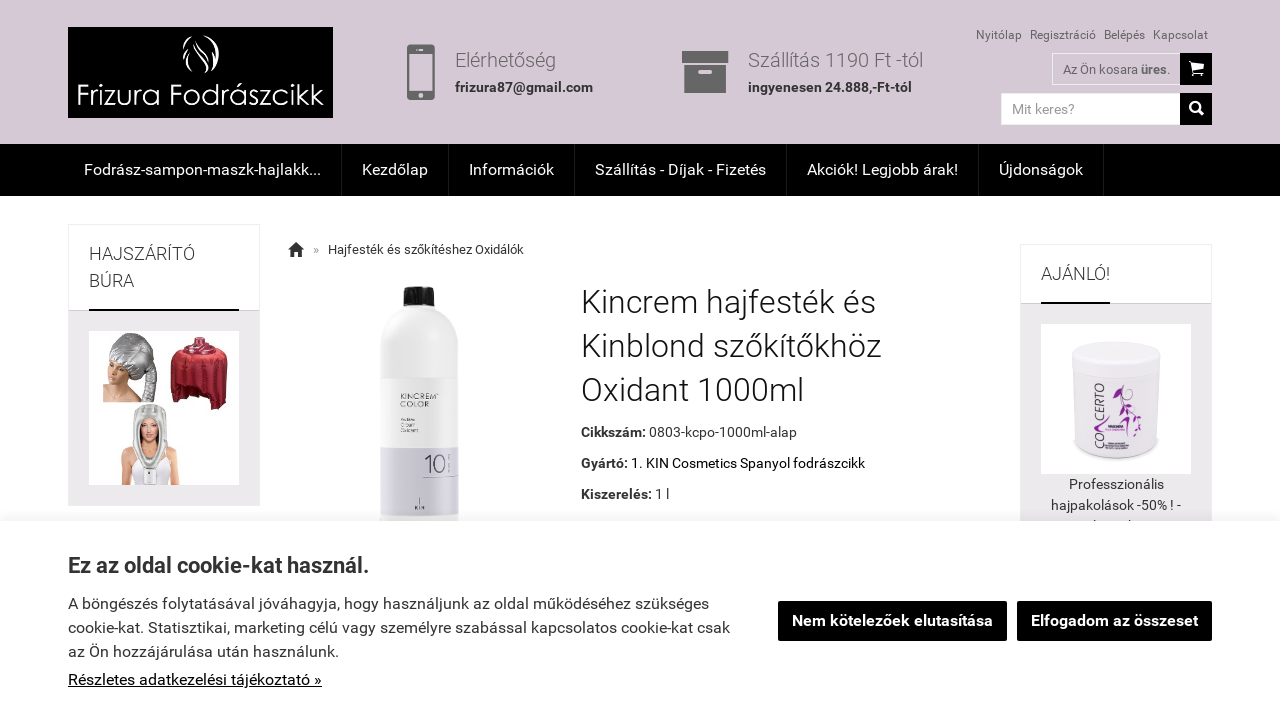

--- FILE ---
content_type: text/html; charset=UTF-8
request_url: https://www.fodraszkellekekbolt.hu/termek/kincrem_prestige_oxidalo_hajfestek_es_szokitoporhoz.html
body_size: 55031
content:
<!doctype html><html lang="hu"><head><meta charset="utf-8"><meta name="viewport" content="width=device-width, initial-scale=1.0"><meta http-equiv="X-UA-Compatible" content="IE=Edge"><title>Oxi - Oxicrem - Oxidáló -Oxidante - Oxidáló KIN Cosmetics termékekhez - KIN COLOR PLUS OXI</title><meta name="description" content="Luxus minoségű oxidáló krém, amely fokozottan óvja a hajat és a fejbőrt. Speciális krémes állagánakköszönhetoen jobban tapad a hajhoz"><meta name="keywords" content="oxicream ,oxidáló, oxidáló szer, előhívó, oxidante, színelőhívó"><meta name="robots" content="index, follow, all"><meta property="og:url" content="https://www.fodraszkellekekbolt.hu/termek/kincrem_prestige_oxidalo_hajfestek_es_szokitoporhoz.html"><meta property="og:type" content="product"><meta property="og:title" content="Kincrem hajfesték és Kinblond szőkítőkhöz Oxidant 1000ml"><meta property="og:description" content="&nbsp;"><meta property="og:image" content="https://www.fodraszkellekekbolt.hu/f.php?x=/uploads/shop/fodraszkellekekbolt.hu/termek/724311_big.png"><link rel="canonical" href="https://www.fodraszkellekekbolt.hu/termek/kincrem_prestige_oxidalo_hajfestek_es_szokitoporhoz.html"><meta name="google-site-verification" content="KZswnMFs5DHXvqjSYbnaH4pEv-B72bKtzdQN2PGTN40"><style>@charset "UTF-8";@font-face{font-family:"Ionicons";src:url("/fonts/ionicons.eot");src:url("/fonts/ionicons.eot#iefix") format("embedded-opentype"),url("/fonts/ionicons.ttf") format("truetype"),url("/fonts/ionicons.woff") format("woff"),url("/fonts/ionicons.svg#Ionicons") format("svg");font-weight:normal;font-style:normal}@font-face{font-family:'Roboto';font-style:normal;font-weight:300;src:url('/fonts/roboto-v15-latin_latin-ext-300.eot'); src:local('Roboto Light'), local('Roboto-Light'), url('/fonts/roboto-v15-latin_latin-ext-300.eot?#iefix') format('embedded-opentype'),url('/fonts/roboto-v15-latin_latin-ext-300.woff2') format('woff2'),url('/fonts/roboto-v15-latin_latin-ext-300.woff') format('woff'),url('/fonts/roboto-v15-latin_latin-ext-300.ttf') format('truetype'),url('/fonts/roboto-v15-latin_latin-ext-300.svg#Roboto') format('svg'); }@font-face{font-family:'Roboto';font-style:normal;font-weight:400;src:url('/fonts/roboto-v15-latin_latin-ext-regular.eot'); src:local('Roboto'), local('Roboto-Regular'), url('/fonts/roboto-v15-latin_latin-ext-regular.eot?#iefix') format('embedded-opentype'),url('/fonts/roboto-v15-latin_latin-ext-regular.woff2') format('woff2'),url('/fonts/roboto-v15-latin_latin-ext-regular.woff') format('woff'),url('/fonts/roboto-v15-latin_latin-ext-regular.ttf') format('truetype'),url('/fonts/roboto-v15-latin_latin-ext-regular.svg#Roboto') format('svg'); }@font-face{font-family:'Roboto';font-style:italic;font-weight:400;src:url('/fonts/roboto-v15-latin_latin-ext-italic.eot'); src:local('Roboto Italic'), local('Roboto-Italic'), url('/fonts/roboto-v15-latin_latin-ext-italic.eot?#iefix') format('embedded-opentype'),url('/fonts/roboto-v15-latin_latin-ext-italic.woff2') format('woff2'),url('/fonts/roboto-v15-latin_latin-ext-italic.woff') format('woff'),url('/fonts/roboto-v15-latin_latin-ext-italic.ttf') format('truetype'),url('/fonts/roboto-v15-latin_latin-ext-italic.svg#Roboto') format('svg'); }@font-face{font-family:'Roboto';font-style:normal;font-weight:500;src:url('/fonts/roboto-v15-latin_latin-ext-500.eot'); src:local('Roboto Medium'), local('Roboto-Medium'), url('/fonts/roboto-v15-latin_latin-ext-500.eot?#iefix') format('embedded-opentype'),url('/fonts/roboto-v15-latin_latin-ext-500.woff2') format('woff2'),url('/fonts/roboto-v15-latin_latin-ext-500.woff') format('woff'),url('/fonts/roboto-v15-latin_latin-ext-500.ttf') format('truetype'),url('/fonts/roboto-v15-latin_latin-ext-500.svg#Roboto') format('svg'); }@font-face{font-family:'Roboto';font-style:normal;font-weight:700;src:url('/fonts/roboto-v15-latin_latin-ext-700.eot'); src:local('Roboto Bold'), local('Roboto-Bold'), url('/fonts/roboto-v15-latin_latin-ext-700.eot?#iefix') format('embedded-opentype'),url('/fonts/roboto-v15-latin_latin-ext-700.woff2') format('woff2'),url('/fonts/roboto-v15-latin_latin-ext-700.woff') format('woff'),url('/fonts/roboto-v15-latin_latin-ext-700.ttf') format('truetype'),url('/fonts/roboto-v15-latin_latin-ext-700.svg#Roboto') format('svg'); }html{font-family:sans-serif; -ms-text-size-adjust:100%; -webkit-text-size-adjust:100%; }body{margin:0;}article,aside,details,figcaption,figure,footer,header,hgroup,main,menu,nav,section,summary{display:block;}audio,canvas,progress,video{display:inline-block; vertical-align:baseline; }audio:not([controls]){display:none;height:0;}[hidden],template{display:none;}a{background-color:transparent;}a:active,a:hover{outline:0;}abbr[title]{border-bottom:1px dotted;}b,strong{font-weight:bold;}dfn{font-style:italic;}h1{font-size:2em;margin:0.67em 0;}mark{background:#ff0;color:#000;}small{font-size:80%;}sub,sup{font-size:75%;line-height:0;position:relative;vertical-align:baseline;}sup{top:-0.5em;}sub{bottom:-0.25em;}img{border:0;}svg:not(:root){overflow:hidden;}figure{margin:1em 40px;}hr{-moz-box-sizing:content-box;box-sizing:content-box;height:0;}pre{overflow:auto;}code,kbd,pre,samp{font-family:monospace, monospace;font-size:1em;}button,input,optgroup,select,textarea{color:inherit; font:inherit; margin:0; }button{overflow:visible;}button,select{text-transform:none;}button,html input[type="button"], input[type="reset"],input[type="submit"]{-webkit-appearance:button; cursor:pointer; }button[disabled],html input[disabled]{cursor:default;}button::-moz-focus-inner,input::-moz-focus-inner{border:0;padding:0;}input{line-height:normal;}input[type="checkbox"],input[type="radio"]{box-sizing:border-box; padding:0; }input[type="number"]::-webkit-inner-spin-button,input[type="number"]::-webkit-outer-spin-button{height:auto;}input[type="search"]{-webkit-appearance:textfield; -moz-box-sizing:content-box;-webkit-box-sizing:content-box; box-sizing:content-box;}input[type="search"]::-webkit-search-cancel-button,input[type="search"]::-webkit-search-decoration{-webkit-appearance:none;}fieldset{border:1px solid #c0c0c0;margin:0 2px;padding:0.35em 0.625em 0.75em;}legend{border:0; padding:0; }textarea{overflow:auto;}optgroup{font-weight:bold;}table{border-collapse:collapse;border-spacing:0;}td,th{padding:0;}.row{margin-left:-14px;margin-right:-14px;*zoom:1;}.row:before,.row:after{display:table;content:" ";}.row:after{clear:both;}.column-small-1,.column-small-2,.column-small-3,.column-small-4,.column-small-5,.column-small-6,.column-small-7,.column-small-8,.column-small-9,.column-small-10,.column-small-11,.column-small-12{float:left;padding:14px;min-height:1px;-moz-box-sizing:border-box;box-sizing:border-box;}.column-small-1{width:8.333333%;}.column-small-offset-1{margin-left:8.333333%;}.column-small-2{width:16.666667%;}.column-small-offset-2{margin-left:16.666667%;}.column-small-3{width:25%;}.column-small-offset-3{margin-left:25%;}.column-small-4{width:33.333333%;}.column-small-offset-4{margin-left:33.333333%;}.column-small-5{width:41.666667%;}.column-small-offset-5{margin-left:41.666667%;}.column-small-6{width:50%;}.column-small-offset-6{margin-left:50%;}.column-small-7{width:58.333333%;}.column-small-offset-7{margin-left:58.333333%;}.column-small-8{width:66.666667%;}.column-small-offset-8{margin-left:66.666667%;}.column-small-9{width:75%;}.column-small-offset-9{margin-left:75%;}.column-small-10{width:83.333333%;}.column-small-offset-10{margin-left:83.333333%;}.column-small-11{width:91.666667%;}.column-small-offset-11{margin-left:91.666667%;}.column-small-12{width:100%;}.column-small-offset-12{margin-left:100%;}.column-1,.column-2,.column-3,.column-4,.column-5,.column-6,.column-7,.column-8,.column-9,.column-10,.column-11,.column-12{padding:14px;}.column-large-1,.column-large-2,.column-large-3,.column-large-4,.column-large-5,.column-large-6,.column-large-7,.column-large-8,.column-large-9,.column-large-10,.column-large-11,.column-large-12{padding:14px;}@media (min-width:769px){.column-small-offset-1,.column-small-offset-2,.column-small-offset-3,.column-small-offset-4,.column-small-offset-5,.column-small-offset-6,.column-small-offset-7,.column-small-offset-8,.column-small-offset-9,.column-small-offset-10,.column-small-offset-11,.column-small-offset-12{margin:0;}.column-1,.column-2,.column-3,.column-4,.column-5,.column-6,.column-7,.column-8,.column-9,.column-10,.column-11,.column-12{float:left;min-height:1px;-moz-box-sizing:border-box;box-sizing:border-box;}.column-1{width:8.333333%;}.column-offset-1{margin-left:8.333333%;}.row .column-1 .column-1{width:100%;}.row .column-1 .column-offset-1{margin-left:100%;}.row .column-1 .column-2{width:200%;}.row .column-1 .column-offset-2{margin-left:200%;}.row .column-1 .column-3{width:300%;}.row .column-1 .column-offset-3{margin-left:300%;}.row .column-1 .column-4{width:400%;}.row .column-1 .column-offset-4{margin-left:400%;}.row .column-1 .column-5{width:500%;}.row .column-1 .column-offset-5{margin-left:500%;}.row .column-1 .column-6{width:600%;}.row .column-1 .column-offset-6{margin-left:600%;}.row .column-1 .column-7{width:700%;}.row .column-1 .column-offset-7{margin-left:700%;}.row .column-1 .column-8{width:800%;}.row .column-1 .column-offset-8{margin-left:800%;}.row .column-1 .column-9{width:900%;}.row .column-1 .column-offset-9{margin-left:900%;}.row .column-1 .column-10{width:1000%;}.row .column-1 .column-offset-10{margin-left:1000%;}.row .column-1 .column-11{width:1100%;}.row .column-1 .column-offset-11{margin-left:1100%;}.row .column-1 .column-12{width:1200%;}.row .column-1 .column-offset-12{margin-left:1200%;}.column-2{width:16.666667%;}.column-offset-2{margin-left:16.666667%;}.row .column-2 .column-1{width:50%;}.row .column-2 .column-offset-1{margin-left:50%;}.row .column-2 .column-2{width:100%;}.row .column-2 .column-offset-2{margin-left:100%;}.row .column-2 .column-3{width:150%;}.row .column-2 .column-offset-3{margin-left:150%;}.row .column-2 .column-4{width:200%;}.row .column-2 .column-offset-4{margin-left:200%;}.row .column-2 .column-5{width:250%;}.row .column-2 .column-offset-5{margin-left:250%;}.row .column-2 .column-6{width:300%;}.row .column-2 .column-offset-6{margin-left:300%;}.row .column-2 .column-7{width:350%;}.row .column-2 .column-offset-7{margin-left:350%;}.row .column-2 .column-8{width:400%;}.row .column-2 .column-offset-8{margin-left:400%;}.row .column-2 .column-9{width:450%;}.row .column-2 .column-offset-9{margin-left:450%;}.row .column-2 .column-10{width:500%;}.row .column-2 .column-offset-10{margin-left:500%;}.row .column-2 .column-11{width:550%;}.row .column-2 .column-offset-11{margin-left:550%;}.row .column-2 .column-12{width:600%;}.row .column-2 .column-offset-12{margin-left:600%;}.column-3{width:25%;}.column-offset-3{margin-left:25%;}.row .column-3 .column-1{width:33.333333%;}.row .column-3 .column-offset-1{margin-left:33.333333%;}.row .column-3 .column-2{width:66.666667%;}.row .column-3 .column-offset-2{margin-left:66.666667%;}.row .column-3 .column-3{width:100%;}.row .column-3 .column-offset-3{margin-left:100%;}.row .column-3 .column-4{width:133.333333%;}.row .column-3 .column-offset-4{margin-left:133.333333%;}.row .column-3 .column-5{width:166.666667%;}.row .column-3 .column-offset-5{margin-left:166.666667%;}.row .column-3 .column-6{width:200%;}.row .column-3 .column-offset-6{margin-left:200%;}.row .column-3 .column-7{width:233.333333%;}.row .column-3 .column-offset-7{margin-left:233.333333%;}.row .column-3 .column-8{width:266.666667%;}.row .column-3 .column-offset-8{margin-left:266.666667%;}.row .column-3 .column-9{width:300%;}.row .column-3 .column-offset-9{margin-left:300%;}.row .column-3 .column-10{width:333.333333%;}.row .column-3 .column-offset-10{margin-left:333.333333%;}.row .column-3 .column-11{width:366.666667%;}.row .column-3 .column-offset-11{margin-left:366.666667%;}.row .column-3 .column-12{width:400%;}.row .column-3 .column-offset-12{margin-left:400%;}.column-4{width:33.333333%;}.column-offset-4{margin-left:33.333333%;}.row .column-4 .column-1{width:25%;}.row .column-4 .column-offset-1{margin-left:25%;}.row .column-4 .column-2{width:50%;}.row .column-4 .column-offset-2{margin-left:50%;}.row .column-4 .column-3{width:75%;}.row .column-4 .column-offset-3{margin-left:75%;}.row .column-4 .column-4{width:100%;}.row .column-4 .column-offset-4{margin-left:100%;}.row .column-4 .column-5{width:125%;}.row .column-4 .column-offset-5{margin-left:125%;}.row .column-4 .column-6{width:150%;}.row .column-4 .column-offset-6{margin-left:150%;}.row .column-4 .column-7{width:175%;}.row .column-4 .column-offset-7{margin-left:175%;}.row .column-4 .column-8{width:200%;}.row .column-4 .column-offset-8{margin-left:200%;}.row .column-4 .column-9{width:225%;}.row .column-4 .column-offset-9{margin-left:225%;}.row .column-4 .column-10{width:250%;}.row .column-4 .column-offset-10{margin-left:250%;}.row .column-4 .column-11{width:275%;}.row .column-4 .column-offset-11{margin-left:275%;}.row .column-4 .column-12{width:300%;}.row .column-4 .column-offset-12{margin-left:300%;}.column-5{width:41.666667%;}.column-offset-5{margin-left:41.666667%;}.row .column-5 .column-1{width:20%;}.row .column-5 .column-offset-1{margin-left:20%;}.row .column-5 .column-2{width:40%;}.row .column-5 .column-offset-2{margin-left:40%;}.row .column-5 .column-3{width:60%;}.row .column-5 .column-offset-3{margin-left:60%;}.row .column-5 .column-4{width:80%;}.row .column-5 .column-offset-4{margin-left:80%;}.row .column-5 .column-5{width:100%;}.row .column-5 .column-offset-5{margin-left:100%;}.row .column-5 .column-6{width:120%;}.row .column-5 .column-offset-6{margin-left:120%;}.row .column-5 .column-7{width:140%;}.row .column-5 .column-offset-7{margin-left:140%;}.row .column-5 .column-8{width:160%;}.row .column-5 .column-offset-8{margin-left:160%;}.row .column-5 .column-9{width:180%;}.row .column-5 .column-offset-9{margin-left:180%;}.row .column-5 .column-10{width:200%;}.row .column-5 .column-offset-10{margin-left:200%;}.row .column-5 .column-11{width:220%;}.row .column-5 .column-offset-11{margin-left:220%;}.row .column-5 .column-12{width:240%;}.row .column-5 .column-offset-12{margin-left:240%;}.column-6{width:50%;}.column-offset-6{margin-left:50%;}.row .column-6 .column-1{width:16.666667%;}.row .column-6 .column-offset-1{margin-left:16.666667%;}.row .column-6 .column-2{width:33.333333%;}.row .column-6 .column-offset-2{margin-left:33.333333%;}.row .column-6 .column-3{width:50%;}.row .column-6 .column-offset-3{margin-left:50%;}.row .column-6 .column-4{width:66.666667%;}.row .column-6 .column-offset-4{margin-left:66.666667%;}.row .column-6 .column-5{width:83.333333%;}.row .column-6 .column-offset-5{margin-left:83.333333%;}.row .column-6 .column-6{width:100%;}.row .column-6 .column-offset-6{margin-left:100%;}.row .column-6 .column-7{width:116.666667%;}.row .column-6 .column-offset-7{margin-left:116.666667%;}.row .column-6 .column-8{width:133.333333%;}.row .column-6 .column-offset-8{margin-left:133.333333%;}.row .column-6 .column-9{width:150%;}.row .column-6 .column-offset-9{margin-left:150%;}.row .column-6 .column-10{width:166.666667%;}.row .column-6 .column-offset-10{margin-left:166.666667%;}.row .column-6 .column-11{width:183.333333%;}.row .column-6 .column-offset-11{margin-left:183.333333%;}.row .column-6 .column-12{width:200%;}.row .column-6 .column-offset-12{margin-left:200%;}.column-7{width:58.333333%;}.column-offset-7{margin-left:58.333333%;}.row .column-7 .column-1{width:14.285714%;}.row .column-7 .column-offset-1{margin-left:14.285714%;}.row .column-7 .column-2{width:28.571429%;}.row .column-7 .column-offset-2{margin-left:28.571429%;}.row .column-7 .column-3{width:42.857143%;}.row .column-7 .column-offset-3{margin-left:42.857143%;}.row .column-7 .column-4{width:57.142857%;}.row .column-7 .column-offset-4{margin-left:57.142857%;}.row .column-7 .column-5{width:71.428571%;}.row .column-7 .column-offset-5{margin-left:71.428571%;}.row .column-7 .column-6{width:85.714286%;}.row .column-7 .column-offset-6{margin-left:85.714286%;}.row .column-7 .column-7{width:100%;}.row .column-7 .column-offset-7{margin-left:100%;}.row .column-7 .column-8{width:114.285714%;}.row .column-7 .column-offset-8{margin-left:114.285714%;}.row .column-7 .column-9{width:128.571429%;}.row .column-7 .column-offset-9{margin-left:128.571429%;}.row .column-7 .column-10{width:142.857143%;}.row .column-7 .column-offset-10{margin-left:142.857143%;}.row .column-7 .column-11{width:157.142857%;}.row .column-7 .column-offset-11{margin-left:157.142857%;}.row .column-7 .column-12{width:171.428571%;}.row .column-7 .column-offset-12{margin-left:171.428571%;}.column-8{width:66.666667%;}.column-offset-8{margin-left:66.666667%;}.row .column-8 .column-1{width:12.5%;}.row .column-8 .column-offset-1{margin-left:12.5%;}.row .column-8 .column-2{width:25%;}.row .column-8 .column-offset-2{margin-left:25%;}.row .column-8 .column-3{width:37.5%;}.row .column-8 .column-offset-3{margin-left:37.5%;}.row .column-8 .column-4{width:50%;}.row .column-8 .column-offset-4{margin-left:50%;}.row .column-8 .column-5{width:62.5%;}.row .column-8 .column-offset-5{margin-left:62.5%;}.row .column-8 .column-6{width:75%;}.row .column-8 .column-offset-6{margin-left:75%;}.row .column-8 .column-7{width:87.5%;}.row .column-8 .column-offset-7{margin-left:87.5%;}.row .column-8 .column-8{width:100%;}.row .column-8 .column-offset-8{margin-left:100%;}.row .column-8 .column-9{width:112.5%;}.row .column-8 .column-offset-9{margin-left:112.5%;}.row .column-8 .column-10{width:125%;}.row .column-8 .column-offset-10{margin-left:125%;}.row .column-8 .column-11{width:137.5%;}.row .column-8 .column-offset-11{margin-left:137.5%;}.row .column-8 .column-12{width:150%;}.row .column-8 .column-offset-12{margin-left:150%;}.column-9{width:75%;}.column-offset-9{margin-left:75%;}.row .column-9 .column-1{width:11.111111%;}.row .column-9 .column-offset-1{margin-left:11.111111%;}.row .column-9 .column-2{width:22.222222%;}.row .column-9 .column-offset-2{margin-left:22.222222%;}.row .column-9 .column-3{width:33.333333%;}.row .column-9 .column-offset-3{margin-left:33.333333%;}.row .column-9 .column-4{width:44.444444%;}.row .column-9 .column-offset-4{margin-left:44.444444%;}.row .column-9 .column-5{width:55.555556%;}.row .column-9 .column-offset-5{margin-left:55.555556%;}.row .column-9 .column-6{width:66.666667%;}.row .column-9 .column-offset-6{margin-left:66.666667%;}.row .column-9 .column-7{width:77.777778%;}.row .column-9 .column-offset-7{margin-left:77.777778%;}.row .column-9 .column-8{width:88.888889%;}.row .column-9 .column-offset-8{margin-left:88.888889%;}.row .column-9 .column-9{width:100%;}.row .column-9 .column-offset-9{margin-left:100%;}.row .column-9 .column-10{width:111.111111%;}.row .column-9 .column-offset-10{margin-left:111.111111%;}.row .column-9 .column-11{width:122.222222%;}.row .column-9 .column-offset-11{margin-left:122.222222%;}.row .column-9 .column-12{width:133.333333%;}.row .column-9 .column-offset-12{margin-left:133.333333%;}.column-10{width:83.333333%;}.column-offset-10{margin-left:83.333333%;}.row .column-10 .column-1{width:10%;}.row .column-10 .column-offset-1{margin-left:10%;}.row .column-10 .column-2{width:20%;}.row .column-10 .column-offset-2{margin-left:20%;}.row .column-10 .column-3{width:30%;}.row .column-10 .column-offset-3{margin-left:30%;}.row .column-10 .column-4{width:40%;}.row .column-10 .column-offset-4{margin-left:40%;}.row .column-10 .column-5{width:50%;}.row .column-10 .column-offset-5{margin-left:50%;}.row .column-10 .column-6{width:60%;}.row .column-10 .column-offset-6{margin-left:60%;}.row .column-10 .column-7{width:70%;}.row .column-10 .column-offset-7{margin-left:70%;}.row .column-10 .column-8{width:80%;}.row .column-10 .column-offset-8{margin-left:80%;}.row .column-10 .column-9{width:90%;}.row .column-10 .column-offset-9{margin-left:90%;}.row .column-10 .column-10{width:100%;}.row .column-10 .column-offset-10{margin-left:100%;}.row .column-10 .column-11{width:110%;}.row .column-10 .column-offset-11{margin-left:110%;}.row .column-10 .column-12{width:120%;}.row .column-10 .column-offset-12{margin-left:120%;}.column-11{width:91.666667%;}.column-offset-11{margin-left:91.666667%;}.row .column-11 .column-1{width:9.090909%;}.row .column-11 .column-offset-1{margin-left:9.090909%;}.row .column-11 .column-2{width:18.181818%;}.row .column-11 .column-offset-2{margin-left:18.181818%;}.row .column-11 .column-3{width:27.272727%;}.row .column-11 .column-offset-3{margin-left:27.272727%;}.row .column-11 .column-4{width:36.363636%;}.row .column-11 .column-offset-4{margin-left:36.363636%;}.row .column-11 .column-5{width:45.454545%;}.row .column-11 .column-offset-5{margin-left:45.454545%;}.row .column-11 .column-6{width:54.545455%;}.row .column-11 .column-offset-6{margin-left:54.545455%;}.row .column-11 .column-7{width:63.636364%;}.row .column-11 .column-offset-7{margin-left:63.636364%;}.row .column-11 .column-8{width:72.727273%;}.row .column-11 .column-offset-8{margin-left:72.727273%;}.row .column-11 .column-9{width:81.818182%;}.row .column-11 .column-offset-9{margin-left:81.818182%;}.row .column-11 .column-10{width:90.909091%;}.row .column-11 .column-offset-10{margin-left:90.909091%;}.row .column-11 .column-11{width:100%;}.row .column-11 .column-offset-11{margin-left:100%;}.row .column-11 .column-12{width:109.090909%;}.row .column-11 .column-offset-12{margin-left:109.090909%;}.column-12{width:100%;}.column-offset-12{margin-left:100%;}.row .column-12 .column-1{width:8.333333%;}.row .column-12 .column-offset-1{margin-left:8.333333%;}.row .column-12 .column-2{width:16.666667%;}.row .column-12 .column-offset-2{margin-left:16.666667%;}.row .column-12 .column-3{width:25%;}.row .column-12 .column-offset-3{margin-left:25%;}.row .column-12 .column-4{width:33.333333%;}.row .column-12 .column-offset-4{margin-left:33.333333%;}.row .column-12 .column-5{width:41.666667%;}.row .column-12 .column-offset-5{margin-left:41.666667%;}.row .column-12 .column-6{width:50%;}.row .column-12 .column-offset-6{margin-left:50%;}.row .column-12 .column-7{width:58.333333%;}.row .column-12 .column-offset-7{margin-left:58.333333%;}.row .column-12 .column-8{width:66.666667%;}.row .column-12 .column-offset-8{margin-left:66.666667%;}.row .column-12 .column-9{width:75%;}.row .column-12 .column-offset-9{margin-left:75%;}.row .column-12 .column-10{width:83.333333%;}.row .column-12 .column-offset-10{margin-left:83.333333%;}.row .column-12 .column-11{width:91.666667%;}.row .column-12 .column-offset-11{margin-left:91.666667%;}.row .column-12 .column-12{width:100%;}.row .column-12 .column-offset-12{margin-left:100%;}}@media (min-width:1200px){.column-large-1,.column-large-2,.column-large-3,.column-large-4,.column-large-5,.column-large-6,.column-large-7,.column-large-8,.column-large-9,.column-large-10,.column-large-11,.column-large-12{float:left;min-height:1px;-moz-box-sizing:border-box;box-sizing:border-box;}.column-large-1{width:8.333333%;}.column-large-offset-1{margin-left:8.333333%;}.column-large-2{width:16.666667%;}.column-large-offset-2{margin-left:16.666667%;}.column-large-3{width:25%;}.column-large-offset-3{margin-left:25%;}.column-large-4{width:33.333333%;}.column-large-offset-4{margin-left:33.333333%;}.column-large-5{width:41.666667%;}.column-large-offset-5{margin-left:41.666667%;}.column-large-6{width:50%;}.column-large-offset-6{margin-left:50%;}.column-large-7{width:58.333333%;}.column-large-offset-7{margin-left:58.333333%;}.column-large-8{width:66.666667%;}.column-large-offset-8{margin-left:66.666667%;}.column-large-9{width:75%;}.column-large-offset-9{margin-left:75%;}.column-large-10{width:83.333333%;}.column-large-offset-10{margin-left:83.333333%;}.column-large-11{width:91.666667%;}.column-large-offset-11{margin-left:91.666667%;}.column-large-12{width:100%;}.column-large-offset-12{margin-left:100%;}}.column16-small-1,.column16-small-2,.column16-small-3,.column16-small-4,.column16-small-5,.column16-small-6,.column16-small-7,.column16-small-8,.column16-small-9,.column16-small-10,.column16-small-11,.column16-small-12,.column16-small-13,.column16-small-14,.column16-small-15,.column16-small-16{float:left;padding:14px;min-height:1px;-moz-box-sizing:border-box;box-sizing:border-box;}.column16-small-1{width:6.25%;}.column16-small-offset-1{margin-left:6.25%;}.column16-small-2{width:12.5%;}.column16-small-offset-2{margin-left:12.5%;}.column16-small-3{width:18.75%;}.column16-small-offset-3{margin-left:18.75%;}.column16-small-4{width:25%;}.column16-small-offset-4{margin-left:25%;}.column16-small-5{width:31.25%;}.column16-small-offset-5{margin-left:31.25%;}.column16-small-6{width:37.5%;}.column16-small-offset-6{margin-left:37.5%;}.column16-small-7{width:43.75%;}.column16-small-offset-7{margin-left:43.75%;}.column16-small-8{width:50%;}.column16-small-offset-8{margin-left:50%;}.column16-small-9{width:56.25%;}.column16-small-offset-9{margin-left:56.25%;}.column16-small-10{width:62.5%;}.column16-small-offset-10{margin-left:62.5%;}.column16-small-11{width:68.75%;}.column16-small-offset-11{margin-left:68.75%;}.column16-small-12{width:75%;}.column16-small-offset-12{margin-left:75%;}.column16-small-13{width:81.25%;}.column16-small-offset-13{margin-left:81.25%;}.column16-small-14{width:87.5%;}.column16-small-offset-14{margin-left:87.5%;}.column16-small-15{width:93.75%;}.column16-small-offset-15{margin-left:93.75%;}.column16-small-16{width:100%;}.column16-small-offset-16{margin-left:100%;}.column16-1,.column16-2,.column16-3,.column16-4,.column16-5,.column16-6,.column16-7,.column16-8,.column16-9,.column16-10,.column16-11,.column16-12,.column16-13,.column16-14,.column16-15,.column16-16{padding:14px;}@media (min-width:769px){.column16-small-offset-1,.column16-small-offset-2,.column16-small-offset-3,.column16-small-offset-4,.column16-small-offset-5,.column16-small-offset-6,.column16-small-offset-7,.column16-small-offset-8,.column16-small-offset-9,.column16-small-offset-10,.column16-small-offset-11,.column16-small-offset-12,.column16-small-offset-13,.column16-small-offset-14,.column16-small-offset-15,.column16-small-offset-16{margin:0;}.column16-1,.column16-2,.column16-3,.column16-4,.column16-5,.column16-6,.column16-7,.column16-8,.column16-9,.column16-10,.column16-11,.column16-12,.column16-13,.column16-14,.column16-15,.column16-16{float:left;min-height:1px;-moz-box-sizing:border-box;box-sizing:border-box;}.column16-1{width:6.25%;}.column16-offset-1{margin-left:6.25%;}.row .column16-1 .column16-1{width:100%;}.row .column16-1 .column16-offset-1{margin-left:100%;}.row .column16-1 .column16-2{width:200%;}.row .column16-1 .column16-offset-2{margin-left:200%;}.row .column16-1 .column16-3{width:300%;}.row .column16-1 .column16-offset-3{margin-left:300%;}.row .column16-1 .column16-4{width:400%;}.row .column16-1 .column16-offset-4{margin-left:400%;}.row .column16-1 .column16-5{width:500%;}.row .column16-1 .column16-offset-5{margin-left:500%;}.row .column16-1 .column16-6{width:600%;}.row .column16-1 .column16-offset-6{margin-left:600%;}.row .column16-1 .column16-7{width:700%;}.row .column16-1 .column16-offset-7{margin-left:700%;}.row .column16-1 .column16-8{width:800%;}.row .column16-1 .column16-offset-8{margin-left:800%;}.row .column16-1 .column16-9{width:900%;}.row .column16-1 .column16-offset-9{margin-left:900%;}.row .column16-1 .column16-10{width:1000%;}.row .column16-1 .column16-offset-10{margin-left:1000%;}.row .column16-1 .column16-11{width:1100%;}.row .column16-1 .column16-offset-11{margin-left:1100%;}.row .column16-1 .column16-12{width:1200%;}.row .column16-1 .column16-offset-12{margin-left:1200%;}.row .column16-1 .column16-13{width:1300%;}.row .column16-1 .column16-offset-13{margin-left:1300%;}.row .column16-1 .column16-14{width:1400%;}.row .column16-1 .column16-offset-14{margin-left:1400%;}.row .column16-1 .column16-15{width:1500%;}.row .column16-1 .column16-offset-15{margin-left:1500%;}.row .column16-1 .column16-16{width:1600%;}.row .column16-1 .column16-offset-16{margin-left:1600%;}.column16-2{width:12.5%;}.column16-offset-2{margin-left:12.5%;}.row .column16-2 .column16-1{width:50%;}.row .column16-2 .column16-offset-1{margin-left:50%;}.row .column16-2 .column16-2{width:100%;}.row .column16-2 .column16-offset-2{margin-left:100%;}.row .column16-2 .column16-3{width:150%;}.row .column16-2 .column16-offset-3{margin-left:150%;}.row .column16-2 .column16-4{width:200%;}.row .column16-2 .column16-offset-4{margin-left:200%;}.row .column16-2 .column16-5{width:250%;}.row .column16-2 .column16-offset-5{margin-left:250%;}.row .column16-2 .column16-6{width:300%;}.row .column16-2 .column16-offset-6{margin-left:300%;}.row .column16-2 .column16-7{width:350%;}.row .column16-2 .column16-offset-7{margin-left:350%;}.row .column16-2 .column16-8{width:400%;}.row .column16-2 .column16-offset-8{margin-left:400%;}.row .column16-2 .column16-9{width:450%;}.row .column16-2 .column16-offset-9{margin-left:450%;}.row .column16-2 .column16-10{width:500%;}.row .column16-2 .column16-offset-10{margin-left:500%;}.row .column16-2 .column16-11{width:550%;}.row .column16-2 .column16-offset-11{margin-left:550%;}.row .column16-2 .column16-12{width:600%;}.row .column16-2 .column16-offset-12{margin-left:600%;}.row .column16-2 .column16-13{width:650%;}.row .column16-2 .column16-offset-13{margin-left:650%;}.row .column16-2 .column16-14{width:700%;}.row .column16-2 .column16-offset-14{margin-left:700%;}.row .column16-2 .column16-15{width:750%;}.row .column16-2 .column16-offset-15{margin-left:750%;}.row .column16-2 .column16-16{width:800%;}.row .column16-2 .column16-offset-16{margin-left:800%;}.column16-3{width:18.75%;}.column16-offset-3{margin-left:18.75%;}.row .column16-3 .column16-1{width:33.333333%;}.row .column16-3 .column16-offset-1{margin-left:33.333333%;}.row .column16-3 .column16-2{width:66.666667%;}.row .column16-3 .column16-offset-2{margin-left:66.666667%;}.row .column16-3 .column16-3{width:100%;}.row .column16-3 .column16-offset-3{margin-left:100%;}.row .column16-3 .column16-4{width:133.333333%;}.row .column16-3 .column16-offset-4{margin-left:133.333333%;}.row .column16-3 .column16-5{width:166.666667%;}.row .column16-3 .column16-offset-5{margin-left:166.666667%;}.row .column16-3 .column16-6{width:200%;}.row .column16-3 .column16-offset-6{margin-left:200%;}.row .column16-3 .column16-7{width:233.333333%;}.row .column16-3 .column16-offset-7{margin-left:233.333333%;}.row .column16-3 .column16-8{width:266.666667%;}.row .column16-3 .column16-offset-8{margin-left:266.666667%;}.row .column16-3 .column16-9{width:300%;}.row .column16-3 .column16-offset-9{margin-left:300%;}.row .column16-3 .column16-10{width:333.333333%;}.row .column16-3 .column16-offset-10{margin-left:333.333333%;}.row .column16-3 .column16-11{width:366.666667%;}.row .column16-3 .column16-offset-11{margin-left:366.666667%;}.row .column16-3 .column16-12{width:400%;}.row .column16-3 .column16-offset-12{margin-left:400%;}.row .column16-3 .column16-13{width:433.333333%;}.row .column16-3 .column16-offset-13{margin-left:433.333333%;}.row .column16-3 .column16-14{width:466.666667%;}.row .column16-3 .column16-offset-14{margin-left:466.666667%;}.row .column16-3 .column16-15{width:500%;}.row .column16-3 .column16-offset-15{margin-left:500%;}.row .column16-3 .column16-16{width:533.333333%;}.row .column16-3 .column16-offset-16{margin-left:533.333333%;}.column16-4{width:25%;}.column16-offset-4{margin-left:25%;}.row .column16-4 .column16-1{width:25%;}.row .column16-4 .column16-offset-1{margin-left:25%;}.row .column16-4 .column16-2{width:50%;}.row .column16-4 .column16-offset-2{margin-left:50%;}.row .column16-4 .column16-3{width:75%;}.row .column16-4 .column16-offset-3{margin-left:75%;}.row .column16-4 .column16-4{width:100%;}.row .column16-4 .column16-offset-4{margin-left:100%;}.row .column16-4 .column16-5{width:125%;}.row .column16-4 .column16-offset-5{margin-left:125%;}.row .column16-4 .column16-6{width:150%;}.row .column16-4 .column16-offset-6{margin-left:150%;}.row .column16-4 .column16-7{width:175%;}.row .column16-4 .column16-offset-7{margin-left:175%;}.row .column16-4 .column16-8{width:200%;}.row .column16-4 .column16-offset-8{margin-left:200%;}.row .column16-4 .column16-9{width:225%;}.row .column16-4 .column16-offset-9{margin-left:225%;}.row .column16-4 .column16-10{width:250%;}.row .column16-4 .column16-offset-10{margin-left:250%;}.row .column16-4 .column16-11{width:275%;}.row .column16-4 .column16-offset-11{margin-left:275%;}.row .column16-4 .column16-12{width:300%;}.row .column16-4 .column16-offset-12{margin-left:300%;}.row .column16-4 .column16-13{width:325%;}.row .column16-4 .column16-offset-13{margin-left:325%;}.row .column16-4 .column16-14{width:350%;}.row .column16-4 .column16-offset-14{margin-left:350%;}.row .column16-4 .column16-15{width:375%;}.row .column16-4 .column16-offset-15{margin-left:375%;}.row .column16-4 .column16-16{width:400%;}.row .column16-4 .column16-offset-16{margin-left:400%;}.column16-5{width:31.25%;}.column16-offset-5{margin-left:31.25%;}.row .column16-5 .column16-1{width:20%;}.row .column16-5 .column16-offset-1{margin-left:20%;}.row .column16-5 .column16-2{width:40%;}.row .column16-5 .column16-offset-2{margin-left:40%;}.row .column16-5 .column16-3{width:60%;}.row .column16-5 .column16-offset-3{margin-left:60%;}.row .column16-5 .column16-4{width:80%;}.row .column16-5 .column16-offset-4{margin-left:80%;}.row .column16-5 .column16-5{width:100%;}.row .column16-5 .column16-offset-5{margin-left:100%;}.row .column16-5 .column16-6{width:120%;}.row .column16-5 .column16-offset-6{margin-left:120%;}.row .column16-5 .column16-7{width:140%;}.row .column16-5 .column16-offset-7{margin-left:140%;}.row .column16-5 .column16-8{width:160%;}.row .column16-5 .column16-offset-8{margin-left:160%;}.row .column16-5 .column16-9{width:180%;}.row .column16-5 .column16-offset-9{margin-left:180%;}.row .column16-5 .column16-10{width:200%;}.row .column16-5 .column16-offset-10{margin-left:200%;}.row .column16-5 .column16-11{width:220%;}.row .column16-5 .column16-offset-11{margin-left:220%;}.row .column16-5 .column16-12{width:240%;}.row .column16-5 .column16-offset-12{margin-left:240%;}.row .column16-5 .column16-13{width:260%;}.row .column16-5 .column16-offset-13{margin-left:260%;}.row .column16-5 .column16-14{width:280%;}.row .column16-5 .column16-offset-14{margin-left:280%;}.row .column16-5 .column16-15{width:300%;}.row .column16-5 .column16-offset-15{margin-left:300%;}.row .column16-5 .column16-16{width:320%;}.row .column16-5 .column16-offset-16{margin-left:320%;}.column16-6{width:37.5%;}.column16-offset-6{margin-left:37.5%;}.row .column16-6 .column16-1{width:16.666667%;}.row .column16-6 .column16-offset-1{margin-left:16.666667%;}.row .column16-6 .column16-2{width:33.333333%;}.row .column16-6 .column16-offset-2{margin-left:33.333333%;}.row .column16-6 .column16-3{width:50%;}.row .column16-6 .column16-offset-3{margin-left:50%;}.row .column16-6 .column16-4{width:66.666667%;}.row .column16-6 .column16-offset-4{margin-left:66.666667%;}.row .column16-6 .column16-5{width:83.333333%;}.row .column16-6 .column16-offset-5{margin-left:83.333333%;}.row .column16-6 .column16-6{width:100%;}.row .column16-6 .column16-offset-6{margin-left:100%;}.row .column16-6 .column16-7{width:116.666667%;}.row .column16-6 .column16-offset-7{margin-left:116.666667%;}.row .column16-6 .column16-8{width:133.333333%;}.row .column16-6 .column16-offset-8{margin-left:133.333333%;}.row .column16-6 .column16-9{width:150%;}.row .column16-6 .column16-offset-9{margin-left:150%;}.row .column16-6 .column16-10{width:166.666667%;}.row .column16-6 .column16-offset-10{margin-left:166.666667%;}.row .column16-6 .column16-11{width:183.333333%;}.row .column16-6 .column16-offset-11{margin-left:183.333333%;}.row .column16-6 .column16-12{width:200%;}.row .column16-6 .column16-offset-12{margin-left:200%;}.row .column16-6 .column16-13{width:216.666667%;}.row .column16-6 .column16-offset-13{margin-left:216.666667%;}.row .column16-6 .column16-14{width:233.333333%;}.row .column16-6 .column16-offset-14{margin-left:233.333333%;}.row .column16-6 .column16-15{width:250%;}.row .column16-6 .column16-offset-15{margin-left:250%;}.row .column16-6 .column16-16{width:266.666667%;}.row .column16-6 .column16-offset-16{margin-left:266.666667%;}.column16-7{width:43.75%;}.column16-offset-7{margin-left:43.75%;}.row .column16-7 .column16-1{width:14.285714%;}.row .column16-7 .column16-offset-1{margin-left:14.285714%;}.row .column16-7 .column16-2{width:28.571429%;}.row .column16-7 .column16-offset-2{margin-left:28.571429%;}.row .column16-7 .column16-3{width:42.857143%;}.row .column16-7 .column16-offset-3{margin-left:42.857143%;}.row .column16-7 .column16-4{width:57.142857%;}.row .column16-7 .column16-offset-4{margin-left:57.142857%;}.row .column16-7 .column16-5{width:71.428571%;}.row .column16-7 .column16-offset-5{margin-left:71.428571%;}.row .column16-7 .column16-6{width:85.714286%;}.row .column16-7 .column16-offset-6{margin-left:85.714286%;}.row .column16-7 .column16-7{width:100%;}.row .column16-7 .column16-offset-7{margin-left:100%;}.row .column16-7 .column16-8{width:114.285714%;}.row .column16-7 .column16-offset-8{margin-left:114.285714%;}.row .column16-7 .column16-9{width:128.571429%;}.row .column16-7 .column16-offset-9{margin-left:128.571429%;}.row .column16-7 .column16-10{width:142.857143%;}.row .column16-7 .column16-offset-10{margin-left:142.857143%;}.row .column16-7 .column16-11{width:157.142857%;}.row .column16-7 .column16-offset-11{margin-left:157.142857%;}.row .column16-7 .column16-12{width:171.428571%;}.row .column16-7 .column16-offset-12{margin-left:171.428571%;}.row .column16-7 .column16-13{width:185.714286%;}.row .column16-7 .column16-offset-13{margin-left:185.714286%;}.row .column16-7 .column16-14{width:200%;}.row .column16-7 .column16-offset-14{margin-left:200%;}.row .column16-7 .column16-15{width:214.285714%;}.row .column16-7 .column16-offset-15{margin-left:214.285714%;}.row .column16-7 .column16-16{width:228.571429%;}.row .column16-7 .column16-offset-16{margin-left:228.571429%;}.column16-8{width:50%;}.column16-offset-8{margin-left:50%;}.row .column16-8 .column16-1{width:12.5%;}.row .column16-8 .column16-offset-1{margin-left:12.5%;}.row .column16-8 .column16-2{width:25%;}.row .column16-8 .column16-offset-2{margin-left:25%;}.row .column16-8 .column16-3{width:37.5%;}.row .column16-8 .column16-offset-3{margin-left:37.5%;}.row .column16-8 .column16-4{width:50%;}.row .column16-8 .column16-offset-4{margin-left:50%;}.row .column16-8 .column16-5{width:62.5%;}.row .column16-8 .column16-offset-5{margin-left:62.5%;}.row .column16-8 .column16-6{width:75%;}.row .column16-8 .column16-offset-6{margin-left:75%;}.row .column16-8 .column16-7{width:87.5%;}.row .column16-8 .column16-offset-7{margin-left:87.5%;}.row .column16-8 .column16-8{width:100%;}.row .column16-8 .column16-offset-8{margin-left:100%;}.row .column16-8 .column16-9{width:112.5%;}.row .column16-8 .column16-offset-9{margin-left:112.5%;}.row .column16-8 .column16-10{width:125%;}.row .column16-8 .column16-offset-10{margin-left:125%;}.row .column16-8 .column16-11{width:137.5%;}.row .column16-8 .column16-offset-11{margin-left:137.5%;}.row .column16-8 .column16-12{width:150%;}.row .column16-8 .column16-offset-12{margin-left:150%;}.row .column16-8 .column16-13{width:162.5%;}.row .column16-8 .column16-offset-13{margin-left:162.5%;}.row .column16-8 .column16-14{width:175%;}.row .column16-8 .column16-offset-14{margin-left:175%;}.row .column16-8 .column16-15{width:187.5%;}.row .column16-8 .column16-offset-15{margin-left:187.5%;}.row .column16-8 .column16-16{width:200%;}.row .column16-8 .column16-offset-16{margin-left:200%;}.column16-9{width:56.25%;}.column16-offset-9{margin-left:56.25%;}.row .column16-9 .column16-1{width:11.111111%;}.row .column16-9 .column16-offset-1{margin-left:11.111111%;}.row .column16-9 .column16-2{width:22.222222%;}.row .column16-9 .column16-offset-2{margin-left:22.222222%;}.row .column16-9 .column16-3{width:33.333333%;}.row .column16-9 .column16-offset-3{margin-left:33.333333%;}.row .column16-9 .column16-4{width:44.444444%;}.row .column16-9 .column16-offset-4{margin-left:44.444444%;}.row .column16-9 .column16-5{width:55.555556%;}.row .column16-9 .column16-offset-5{margin-left:55.555556%;}.row .column16-9 .column16-6{width:66.666667%;}.row .column16-9 .column16-offset-6{margin-left:66.666667%;}.row .column16-9 .column16-7{width:77.777778%;}.row .column16-9 .column16-offset-7{margin-left:77.777778%;}.row .column16-9 .column16-8{width:88.888889%;}.row .column16-9 .column16-offset-8{margin-left:88.888889%;}.row .column16-9 .column16-9{width:100%;}.row .column16-9 .column16-offset-9{margin-left:100%;}.row .column16-9 .column16-10{width:111.111111%;}.row .column16-9 .column16-offset-10{margin-left:111.111111%;}.row .column16-9 .column16-11{width:122.222222%;}.row .column16-9 .column16-offset-11{margin-left:122.222222%;}.row .column16-9 .column16-12{width:133.333333%;}.row .column16-9 .column16-offset-12{margin-left:133.333333%;}.row .column16-9 .column16-13{width:144.444444%;}.row .column16-9 .column16-offset-13{margin-left:144.444444%;}.row .column16-9 .column16-14{width:155.555556%;}.row .column16-9 .column16-offset-14{margin-left:155.555556%;}.row .column16-9 .column16-15{width:166.666667%;}.row .column16-9 .column16-offset-15{margin-left:166.666667%;}.row .column16-9 .column16-16{width:177.777778%;}.row .column16-9 .column16-offset-16{margin-left:177.777778%;}.column16-10{width:62.5%;}.column16-offset-10{margin-left:62.5%;}.row .column16-10 .column16-1{width:10%;}.row .column16-10 .column16-offset-1{margin-left:10%;}.row .column16-10 .column16-2{width:20%;}.row .column16-10 .column16-offset-2{margin-left:20%;}.row .column16-10 .column16-3{width:30%;}.row .column16-10 .column16-offset-3{margin-left:30%;}.row .column16-10 .column16-4{width:40%;}.row .column16-10 .column16-offset-4{margin-left:40%;}.row .column16-10 .column16-5{width:50%;}.row .column16-10 .column16-offset-5{margin-left:50%;}.row .column16-10 .column16-6{width:60%;}.row .column16-10 .column16-offset-6{margin-left:60%;}.row .column16-10 .column16-7{width:70%;}.row .column16-10 .column16-offset-7{margin-left:70%;}.row .column16-10 .column16-8{width:80%;}.row .column16-10 .column16-offset-8{margin-left:80%;}.row .column16-10 .column16-9{width:90%;}.row .column16-10 .column16-offset-9{margin-left:90%;}.row .column16-10 .column16-10{width:100%;}.row .column16-10 .column16-offset-10{margin-left:100%;}.row .column16-10 .column16-11{width:110%;}.row .column16-10 .column16-offset-11{margin-left:110%;}.row .column16-10 .column16-12{width:120%;}.row .column16-10 .column16-offset-12{margin-left:120%;}.row .column16-10 .column16-13{width:130%;}.row .column16-10 .column16-offset-13{margin-left:130%;}.row .column16-10 .column16-14{width:140%;}.row .column16-10 .column16-offset-14{margin-left:140%;}.row .column16-10 .column16-15{width:150%;}.row .column16-10 .column16-offset-15{margin-left:150%;}.row .column16-10 .column16-16{width:160%;}.row .column16-10 .column16-offset-16{margin-left:160%;}.column16-11{width:68.75%;}.column16-offset-11{margin-left:68.75%;}.row .column16-11 .column16-1{width:9.090909%;}.row .column16-11 .column16-offset-1{margin-left:9.090909%;}.row .column16-11 .column16-2{width:18.181818%;}.row .column16-11 .column16-offset-2{margin-left:18.181818%;}.row .column16-11 .column16-3{width:27.272727%;}.row .column16-11 .column16-offset-3{margin-left:27.272727%;}.row .column16-11 .column16-4{width:36.363636%;}.row .column16-11 .column16-offset-4{margin-left:36.363636%;}.row .column16-11 .column16-5{width:45.454545%;}.row .column16-11 .column16-offset-5{margin-left:45.454545%;}.row .column16-11 .column16-6{width:54.545455%;}.row .column16-11 .column16-offset-6{margin-left:54.545455%;}.row .column16-11 .column16-7{width:63.636364%;}.row .column16-11 .column16-offset-7{margin-left:63.636364%;}.row .column16-11 .column16-8{width:72.727273%;}.row .column16-11 .column16-offset-8{margin-left:72.727273%;}.row .column16-11 .column16-9{width:81.818182%;}.row .column16-11 .column16-offset-9{margin-left:81.818182%;}.row .column16-11 .column16-10{width:90.909091%;}.row .column16-11 .column16-offset-10{margin-left:90.909091%;}.row .column16-11 .column16-11{width:100%;}.row .column16-11 .column16-offset-11{margin-left:100%;}.row .column16-11 .column16-12{width:109.090909%;}.row .column16-11 .column16-offset-12{margin-left:109.090909%;}.row .column16-11 .column16-13{width:118.181818%;}.row .column16-11 .column16-offset-13{margin-left:118.181818%;}.row .column16-11 .column16-14{width:127.272727%;}.row .column16-11 .column16-offset-14{margin-left:127.272727%;}.row .column16-11 .column16-15{width:136.363636%;}.row .column16-11 .column16-offset-15{margin-left:136.363636%;}.row .column16-11 .column16-16{width:145.454545%;}.row .column16-11 .column16-offset-16{margin-left:145.454545%;}.column16-12{width:75%;}.column16-offset-12{margin-left:75%;}.row .column16-12 .column16-1{width:8.333333%;}.row .column16-12 .column16-offset-1{margin-left:8.333333%;}.row .column16-12 .column16-2{width:16.666667%;}.row .column16-12 .column16-offset-2{margin-left:16.666667%;}.row .column16-12 .column16-3{width:25%;}.row .column16-12 .column16-offset-3{margin-left:25%;}.row .column16-12 .column16-4{width:33.333333%;}.row .column16-12 .column16-offset-4{margin-left:33.333333%;}.row .column16-12 .column16-5{width:41.666667%;}.row .column16-12 .column16-offset-5{margin-left:41.666667%;}.row .column16-12 .column16-6{width:50%;}.row .column16-12 .column16-offset-6{margin-left:50%;}.row .column16-12 .column16-7{width:58.333333%;}.row .column16-12 .column16-offset-7{margin-left:58.333333%;}.row .column16-12 .column16-8{width:66.666667%;}.row .column16-12 .column16-offset-8{margin-left:66.666667%;}.row .column16-12 .column16-9{width:75%;}.row .column16-12 .column16-offset-9{margin-left:75%;}.row .column16-12 .column16-10{width:83.333333%;}.row .column16-12 .column16-offset-10{margin-left:83.333333%;}.row .column16-12 .column16-11{width:91.666667%;}.row .column16-12 .column16-offset-11{margin-left:91.666667%;}.row .column16-12 .column16-12{width:100%;}.row .column16-12 .column16-offset-12{margin-left:100%;}.row .column16-12 .column16-13{width:108.333333%;}.row .column16-12 .column16-offset-13{margin-left:108.333333%;}.row .column16-12 .column16-14{width:116.666667%;}.row .column16-12 .column16-offset-14{margin-left:116.666667%;}.row .column16-12 .column16-15{width:125%;}.row .column16-12 .column16-offset-15{margin-left:125%;}.row .column16-12 .column16-16{width:133.333333%;}.row .column16-12 .column16-offset-16{margin-left:133.333333%;}.column16-13{width:81.25%;}.column16-offset-13{margin-left:81.25%;}.row .column16-13 .column16-1{width:7.692308%;}.row .column16-13 .column16-offset-1{margin-left:7.692308%;}.row .column16-13 .column16-2{width:15.384615%;}.row .column16-13 .column16-offset-2{margin-left:15.384615%;}.row .column16-13 .column16-3{width:23.076923%;}.row .column16-13 .column16-offset-3{margin-left:23.076923%;}.row .column16-13 .column16-4{width:30.769231%;}.row .column16-13 .column16-offset-4{margin-left:30.769231%;}.row .column16-13 .column16-5{width:38.461538%;}.row .column16-13 .column16-offset-5{margin-left:38.461538%;}.row .column16-13 .column16-6{width:46.153846%;}.row .column16-13 .column16-offset-6{margin-left:46.153846%;}.row .column16-13 .column16-7{width:53.846154%;}.row .column16-13 .column16-offset-7{margin-left:53.846154%;}.row .column16-13 .column16-8{width:61.538462%;}.row .column16-13 .column16-offset-8{margin-left:61.538462%;}.row .column16-13 .column16-9{width:69.230769%;}.row .column16-13 .column16-offset-9{margin-left:69.230769%;}.row .column16-13 .column16-10{width:76.923077%;}.row .column16-13 .column16-offset-10{margin-left:76.923077%;}.row .column16-13 .column16-11{width:84.615385%;}.row .column16-13 .column16-offset-11{margin-left:84.615385%;}.row .column16-13 .column16-12{width:92.307692%;}.row .column16-13 .column16-offset-12{margin-left:92.307692%;}.row .column16-13 .column16-13{width:100%;}.row .column16-13 .column16-offset-13{margin-left:100%;}.row .column16-13 .column16-14{width:107.692308%;}.row .column16-13 .column16-offset-14{margin-left:107.692308%;}.row .column16-13 .column16-15{width:115.384615%;}.row .column16-13 .column16-offset-15{margin-left:115.384615%;}.row .column16-13 .column16-16{width:123.076923%;}.row .column16-13 .column16-offset-16{margin-left:123.076923%;}.column16-14{width:87.5%;}.column16-offset-14{margin-left:87.5%;}.row .column16-14 .column16-1{width:7.142857%;}.row .column16-14 .column16-offset-1{margin-left:7.142857%;}.row .column16-14 .column16-2{width:14.285714%;}.row .column16-14 .column16-offset-2{margin-left:14.285714%;}.row .column16-14 .column16-3{width:21.428571%;}.row .column16-14 .column16-offset-3{margin-left:21.428571%;}.row .column16-14 .column16-4{width:28.571429%;}.row .column16-14 .column16-offset-4{margin-left:28.571429%;}.row .column16-14 .column16-5{width:35.714286%;}.row .column16-14 .column16-offset-5{margin-left:35.714286%;}.row .column16-14 .column16-6{width:42.857143%;}.row .column16-14 .column16-offset-6{margin-left:42.857143%;}.row .column16-14 .column16-7{width:50%;}.row .column16-14 .column16-offset-7{margin-left:50%;}.row .column16-14 .column16-8{width:57.142857%;}.row .column16-14 .column16-offset-8{margin-left:57.142857%;}.row .column16-14 .column16-9{width:64.285714%;}.row .column16-14 .column16-offset-9{margin-left:64.285714%;}.row .column16-14 .column16-10{width:71.428571%;}.row .column16-14 .column16-offset-10{margin-left:71.428571%;}.row .column16-14 .column16-11{width:78.571429%;}.row .column16-14 .column16-offset-11{margin-left:78.571429%;}.row .column16-14 .column16-12{width:85.714286%;}.row .column16-14 .column16-offset-12{margin-left:85.714286%;}.row .column16-14 .column16-13{width:92.857143%;}.row .column16-14 .column16-offset-13{margin-left:92.857143%;}.row .column16-14 .column16-14{width:100%;}.row .column16-14 .column16-offset-14{margin-left:100%;}.row .column16-14 .column16-15{width:107.142857%;}.row .column16-14 .column16-offset-15{margin-left:107.142857%;}.row .column16-14 .column16-16{width:114.285714%;}.row .column16-14 .column16-offset-16{margin-left:114.285714%;}.column16-15{width:93.75%;}.column16-offset-15{margin-left:93.75%;}.row .column16-15 .column16-1{width:6.666667%;}.row .column16-15 .column16-offset-1{margin-left:6.666667%;}.row .column16-15 .column16-2{width:13.333333%;}.row .column16-15 .column16-offset-2{margin-left:13.333333%;}.row .column16-15 .column16-3{width:20%;}.row .column16-15 .column16-offset-3{margin-left:20%;}.row .column16-15 .column16-4{width:26.666667%;}.row .column16-15 .column16-offset-4{margin-left:26.666667%;}.row .column16-15 .column16-5{width:33.333333%;}.row .column16-15 .column16-offset-5{margin-left:33.333333%;}.row .column16-15 .column16-6{width:40%;}.row .column16-15 .column16-offset-6{margin-left:40%;}.row .column16-15 .column16-7{width:46.666667%;}.row .column16-15 .column16-offset-7{margin-left:46.666667%;}.row .column16-15 .column16-8{width:53.333333%;}.row .column16-15 .column16-offset-8{margin-left:53.333333%;}.row .column16-15 .column16-9{width:60%;}.row .column16-15 .column16-offset-9{margin-left:60%;}.row .column16-15 .column16-10{width:66.666667%;}.row .column16-15 .column16-offset-10{margin-left:66.666667%;}.row .column16-15 .column16-11{width:73.333333%;}.row .column16-15 .column16-offset-11{margin-left:73.333333%;}.row .column16-15 .column16-12{width:80%;}.row .column16-15 .column16-offset-12{margin-left:80%;}.row .column16-15 .column16-13{width:86.666667%;}.row .column16-15 .column16-offset-13{margin-left:86.666667%;}.row .column16-15 .column16-14{width:93.333333%;}.row .column16-15 .column16-offset-14{margin-left:93.333333%;}.row .column16-15 .column16-15{width:100%;}.row .column16-15 .column16-offset-15{margin-left:100%;}.row .column16-15 .column16-16{width:106.666667%;}.row .column16-15 .column16-offset-16{margin-left:106.666667%;}.column16-16{width:100%;}.column16-offset-16{margin-left:100%;}.row .column16-16 .column16-1{width:6.25%;}.row .column16-16 .column16-offset-1{margin-left:6.25%;}.row .column16-16 .column16-2{width:12.5%;}.row .column16-16 .column16-offset-2{margin-left:12.5%;}.row .column16-16 .column16-3{width:18.75%;}.row .column16-16 .column16-offset-3{margin-left:18.75%;}.row .column16-16 .column16-4{width:25%;}.row .column16-16 .column16-offset-4{margin-left:25%;}.row .column16-16 .column16-5{width:31.25%;}.row .column16-16 .column16-offset-5{margin-left:31.25%;}.row .column16-16 .column16-6{width:37.5%;}.row .column16-16 .column16-offset-6{margin-left:37.5%;}.row .column16-16 .column16-7{width:43.75%;}.row .column16-16 .column16-offset-7{margin-left:43.75%;}.row .column16-16 .column16-8{width:50%;}.row .column16-16 .column16-offset-8{margin-left:50%;}.row .column16-16 .column16-9{width:56.25%;}.row .column16-16 .column16-offset-9{margin-left:56.25%;}.row .column16-16 .column16-10{width:62.5%;}.row .column16-16 .column16-offset-10{margin-left:62.5%;}.row .column16-16 .column16-11{width:68.75%;}.row .column16-16 .column16-offset-11{margin-left:68.75%;}.row .column16-16 .column16-12{width:75%;}.row .column16-16 .column16-offset-12{margin-left:75%;}.row .column16-16 .column16-13{width:81.25%;}.row .column16-16 .column16-offset-13{margin-left:81.25%;}.row .column16-16 .column16-14{width:87.5%;}.row .column16-16 .column16-offset-14{margin-left:87.5%;}.row .column16-16 .column16-15{width:93.75%;}.row .column16-16 .column16-offset-15{margin-left:93.75%;}.row .column16-16 .column16-16{width:100%;}.row .column16-16 .column16-offset-16{margin-left:100%;}}.sor{margin-left:-14px;margin-right:-14px;*zoom:1}.sor:before,.sor:after{display:table;content:" "}.sor:after{clear:both}.oszlop-xs-1,.oszlop-xs-2,.oszlop-xs-3,.oszlop-xs-4,.oszlop-xs-5,.oszlop-xs-6,.oszlop-xs-7,.oszlop-xs-8,.oszlop-xs-9,.oszlop-xs-10,.oszlop-xs-11,.oszlop-xs-12,.oszlop-sm-1,.oszlop-sm-2,.oszlop-sm-3,.oszlop-sm-4,.oszlop-sm-5,.oszlop-sm-6,.oszlop-sm-7,.oszlop-sm-8,.oszlop-sm-9,.oszlop-sm-10,.oszlop-sm-11,.oszlop-sm-12,.oszlop-1,.oszlop-2,.oszlop-3,.oszlop-4,.oszlop-5,.oszlop-6,.oszlop-7,.oszlop-8,.oszlop-9,.oszlop-10,.oszlop-11,.oszlop-12,.oszlop-lg-1,.oszlop-lg-2,.oszlop-lg-3,.oszlop-lg-4,.oszlop-lg-5,.oszlop-lg-6,.oszlop-lg-7,.oszlop-lg-8,.oszlop-lg-9,.oszlop-lg-10,.oszlop-lg-11,.oszlop-lg-12,.oszlop-xl-1,.oszlop-xl-2,.oszlop-xl-3,.oszlop-xl-4,.oszlop-xl-5,.oszlop-xl-6,.oszlop-xl-7,.oszlop-xl-8,.oszlop-xl-9,.oszlop-xl-10,.oszlop-xl-11,.oszlop-xl-12{padding:14px;min-height:1px;-moz-box-sizing:border-box;box-sizing:border-box;position:relative}.oszlop-xs-1,.oszlop-xs-2,.oszlop-xs-3,.oszlop-xs-4,.oszlop-xs-5,.oszlop-xs-6,.oszlop-xs-7,.oszlop-xs-8,.oszlop-xs-9,.oszlop-xs-10,.oszlop-xs-11,.oszlop-xs-12{float:left}.oszlop-xs-1{width:8.333333%}.oszlop-xs-o-1{margin-left:8.333333%}.oszlop-xs-ph-1{left:8.333333%}.oszlop-xs-pl-1{right:8.333333%}.oszlop-xs-2{width:16.666667%}.oszlop-xs-o-2{margin-left:16.666667%}.oszlop-xs-ph-2{left:16.666667%}.oszlop-xs-pl-2{right:16.666667%}.oszlop-xs-3{width:25%}.oszlop-xs-o-3{margin-left:25%}.oszlop-xs-ph-3{left:25%}.oszlop-xs-pl-3{right:25%}.oszlop-xs-4{width:33.333333%}.oszlop-xs-o-4{margin-left:33.333333%}.oszlop-xs-ph-4{left:33.333333%}.oszlop-xs-pl-4{right:33.333333%}.oszlop-xs-5{width:41.666667%}.oszlop-xs-o-5{margin-left:41.666667%}.oszlop-xs-ph-5{left:41.666667%}.oszlop-xs-pl-5{right:41.666667%}.oszlop-xs-6{width:50%}.oszlop-xs-o-6{margin-left:50%}.oszlop-xs-ph-6{left:50%}.oszlop-xs-pl-6{right:50%}.oszlop-xs-7{width:58.333333%}.oszlop-xs-o-7{margin-left:58.333333%}.oszlop-xs-ph-7{left:58.333333%}.oszlop-xs-pl-7{right:58.333333%}.oszlop-xs-8{width:66.666667%}.oszlop-xs-o-8{margin-left:66.666667%}.oszlop-xs-ph-8{left:66.666667%}.oszlop-xs-pl-8{right:66.666667%}.oszlop-xs-9{width:75%}.oszlop-xs-o-9{margin-left:75%}.oszlop-xs-ph-9{left:75%}.oszlop-xs-pl-9{right:75%}.oszlop-xs-10{width:83.333333%}.oszlop-xs-o-10{margin-left:83.333333%}.oszlop-xs-ph-10{left:83.333333%}.oszlop-xs-pl-10{right:83.333333%}.oszlop-xs-11{width:91.666667%}.oszlop-xs-o-11{margin-left:91.666667%}.oszlop-xs-ph-11{left:91.666667%}.oszlop-xs-pl-11{right:91.666667%}.oszlop-xs-12{width:100%}.oszlop-xs-o-12{margin-left:100%}.oszlop-xs-ph-12{left:100%}.oszlop-xs-pl-12{right:100%}@media (min-width:545px){.oszlop-sm-1,.oszlop-sm-2,.oszlop-sm-3,.oszlop-sm-4,.oszlop-sm-5,.oszlop-sm-6,.oszlop-sm-7,.oszlop-sm-8,.oszlop-sm-9,.oszlop-sm-10,.oszlop-sm-11,.oszlop-sm-12{float:left}.oszlop-sm-1{width:8.333333%}.oszlop-sm-o-1{margin-left:8.333333%}.oszlop-sm-ph-1{left:8.333333%}.oszlop-sm-pl-1{right:8.333333%}.oszlop-sm-2{width:16.666667%}.oszlop-sm-o-2{margin-left:16.666667%}.oszlop-sm-ph-2{left:16.666667%}.oszlop-sm-pl-2{right:16.666667%}.oszlop-sm-3{width:25%}.oszlop-sm-o-3{margin-left:25%}.oszlop-sm-ph-3{left:25%}.oszlop-sm-pl-3{right:25%}.oszlop-sm-4{width:33.333333%}.oszlop-sm-o-4{margin-left:33.333333%}.oszlop-sm-ph-4{left:33.333333%}.oszlop-sm-pl-4{right:33.333333%}.oszlop-sm-5{width:41.666667%}.oszlop-sm-o-5{margin-left:41.666667%}.oszlop-sm-ph-5{left:41.666667%}.oszlop-sm-pl-5{right:41.666667%}.oszlop-sm-6{width:50%}.oszlop-sm-o-6{margin-left:50%}.oszlop-sm-ph-6{left:50%}.oszlop-sm-pl-6{right:50%}.oszlop-sm-7{width:58.333333%}.oszlop-sm-o-7{margin-left:58.333333%}.oszlop-sm-ph-7{left:58.333333%}.oszlop-sm-pl-7{right:58.333333%}.oszlop-sm-8{width:66.666667%}.oszlop-sm-o-8{margin-left:66.666667%}.oszlop-sm-ph-8{left:66.666667%}.oszlop-sm-pl-8{right:66.666667%}.oszlop-sm-9{width:75%}.oszlop-sm-o-9{margin-left:75%}.oszlop-sm-ph-9{left:75%}.oszlop-sm-pl-9{right:75%}.oszlop-sm-10{width:83.333333%}.oszlop-sm-o-10{margin-left:83.333333%}.oszlop-sm-ph-10{left:83.333333%}.oszlop-sm-pl-10{right:83.333333%}.oszlop-sm-11{width:91.666667%}.oszlop-sm-o-11{margin-left:91.666667%}.oszlop-sm-ph-11{left:91.666667%}.oszlop-sm-pl-11{right:91.666667%}.oszlop-sm-12{width:100%}.oszlop-sm-o-12{margin-left:100%}.oszlop-sm-ph-12{left:100%}.oszlop-sm-pl-12{right:100%}}@media (min-width:769px){.oszlop-1,.oszlop-2,.oszlop-3,.oszlop-4,.oszlop-5,.oszlop-6,.oszlop-7,.oszlop-8,.oszlop-9,.oszlop-10,.oszlop-11,.oszlop-12{float:left}.oszlop-1{width:8.333333%}.oszlop-o-1{margin-left:8.333333%}.oszlop-ph-1{left:8.333333%}.oszlop-pl-1{right:8.333333%}.oszlop-2{width:16.666667%}.oszlop-o-2{margin-left:16.666667%}.oszlop-ph-2{left:16.666667%}.oszlop-pl-2{right:16.666667%}.oszlop-3{width:25%}.oszlop-o-3{margin-left:25%}.oszlop-ph-3{left:25%}.oszlop-pl-3{right:25%}.oszlop-4{width:33.333333%}.oszlop-o-4{margin-left:33.333333%}.oszlop-ph-4{left:33.333333%}.oszlop-pl-4{right:33.333333%}.oszlop-5{width:41.666667%}.oszlop-o-5{margin-left:41.666667%}.oszlop-ph-5{left:41.666667%}.oszlop-pl-5{right:41.666667%}.oszlop-6{width:50%}.oszlop-o-6{margin-left:50%}.oszlop-ph-6{left:50%}.oszlop-pl-6{right:50%}.oszlop-7{width:58.333333%}.oszlop-o-7{margin-left:58.333333%}.oszlop-ph-7{left:58.333333%}.oszlop-pl-7{right:58.333333%}.oszlop-8{width:66.666667%}.oszlop-o-8{margin-left:66.666667%}.oszlop-ph-8{left:66.666667%}.oszlop-pl-8{right:66.666667%}.oszlop-9{width:75%}.oszlop-o-9{margin-left:75%}.oszlop-ph-9{left:75%}.oszlop-pl-9{right:75%}.oszlop-10{width:83.333333%}.oszlop-o-10{margin-left:83.333333%}.oszlop-ph-10{left:83.333333%}.oszlop-pl-10{right:83.333333%}.oszlop-11{width:91.666667%}.oszlop-o-11{margin-left:91.666667%}.oszlop-ph-11{left:91.666667%}.oszlop-pl-11{right:91.666667%}.oszlop-12{width:100%}.oszlop-o-12{margin-left:100%}.oszlop-ph-12{left:100%}.oszlop-pl-12{right:100%}}@media (min-width:993px){.oszlop-lg-1,.oszlop-lg-2,.oszlop-lg-3,.oszlop-lg-4,.oszlop-lg-5,.oszlop-lg-6,.oszlop-lg-7,.oszlop-lg-8,.oszlop-lg-9,.oszlop-lg-10,.oszlop-lg-11,.oszlop-lg-12{float:left}.oszlop-lg-1{width:8.333333%}.oszlop-lg-o-1{margin-left:8.333333%}.oszlop-lg-ph-1{left:8.333333%}.oszlop-lg-pl-1{right:8.333333%}.oszlop-lg-2{width:16.666667%}.oszlop-lg-o-2{margin-left:16.666667%}.oszlop-lg-ph-2{left:16.666667%}.oszlop-lg-pl-2{right:16.666667%}.oszlop-lg-3{width:25%}.oszlop-lg-o-3{margin-left:25%}.oszlop-lg-ph-3{left:25%}.oszlop-lg-pl-3{right:25%}.oszlop-lg-4{width:33.333333%}.oszlop-lg-o-4{margin-left:33.333333%}.oszlop-lg-ph-4{left:33.333333%}.oszlop-lg-pl-4{right:33.333333%}.oszlop-lg-5{width:41.666667%}.oszlop-lg-o-5{margin-left:41.666667%}.oszlop-lg-ph-5{left:41.666667%}.oszlop-lg-pl-5{right:41.666667%}.oszlop-lg-6{width:50%}.oszlop-lg-o-6{margin-left:50%}.oszlop-lg-ph-6{left:50%}.oszlop-lg-pl-6{right:50%}.oszlop-lg-7{width:58.333333%}.oszlop-lg-o-7{margin-left:58.333333%}.oszlop-lg-ph-7{left:58.333333%}.oszlop-lg-pl-7{right:58.333333%}.oszlop-lg-8{width:66.666667%}.oszlop-lg-o-8{margin-left:66.666667%}.oszlop-lg-ph-8{left:66.666667%}.oszlop-lg-pl-8{right:66.666667%}.oszlop-lg-9{width:75%}.oszlop-lg-o-9{margin-left:75%}.oszlop-lg-ph-9{left:75%}.oszlop-lg-pl-9{right:75%}.oszlop-lg-10{width:83.333333%}.oszlop-lg-o-10{margin-left:83.333333%}.oszlop-lg-ph-10{left:83.333333%}.oszlop-lg-pl-10{right:83.333333%}.oszlop-lg-11{width:91.666667%}.oszlop-lg-o-11{margin-left:91.666667%}.oszlop-lg-ph-11{left:91.666667%}.oszlop-lg-pl-11{right:91.666667%}.oszlop-lg-12{width:100%}.oszlop-lg-o-12{margin-left:100%}.oszlop-lg-ph-12{left:100%}.oszlop-lg-pl-12{right:100%}}@media (min-width:1201px){.oszlop-xl-1,.oszlop-xl-2,.oszlop-xl-3,.oszlop-xl-4,.oszlop-xl-5,.oszlop-xl-6,.oszlop-xl-7,.oszlop-xl-8,.oszlop-xl-9,.oszlop-xl-10,.oszlop-xl-11,.oszlop-xl-12{float:left}.oszlop-xl-1{width:8.333333%}.oszlop-xl-o-1{margin-left:8.333333%}.oszlop-xl-ph-1{left:8.333333%}.oszlop-xl-pl-1{right:8.333333%}.oszlop-xl-2{width:16.666667%}.oszlop-xl-o-2{margin-left:16.666667%}.oszlop-xl-ph-2{left:16.666667%}.oszlop-xl-pl-2{right:16.666667%}.oszlop-xl-3{width:25%}.oszlop-xl-o-3{margin-left:25%}.oszlop-xl-ph-3{left:25%}.oszlop-xl-pl-3{right:25%}.oszlop-xl-4{width:33.333333%}.oszlop-xl-o-4{margin-left:33.333333%}.oszlop-xl-ph-4{left:33.333333%}.oszlop-xl-pl-4{right:33.333333%}.oszlop-xl-5{width:41.666667%}.oszlop-xl-o-5{margin-left:41.666667%}.oszlop-xl-ph-5{left:41.666667%}.oszlop-xl-pl-5{right:41.666667%}.oszlop-xl-6{width:50%}.oszlop-xl-o-6{margin-left:50%}.oszlop-xl-ph-6{left:50%}.oszlop-xl-pl-6{right:50%}.oszlop-xl-7{width:58.333333%}.oszlop-xl-o-7{margin-left:58.333333%}.oszlop-xl-ph-7{left:58.333333%}.oszlop-xl-pl-7{right:58.333333%}.oszlop-xl-8{width:66.666667%}.oszlop-xl-o-8{margin-left:66.666667%}.oszlop-xl-ph-8{left:66.666667%}.oszlop-xl-pl-8{right:66.666667%}.oszlop-xl-9{width:75%}.oszlop-xl-o-9{margin-left:75%}.oszlop-xl-ph-9{left:75%}.oszlop-xl-pl-9{right:75%}.oszlop-xl-10{width:83.333333%}.oszlop-xl-o-10{margin-left:83.333333%}.oszlop-xl-ph-10{left:83.333333%}.oszlop-xl-pl-10{right:83.333333%}.oszlop-xl-11{width:91.666667%}.oszlop-xl-o-11{margin-left:91.666667%}.oszlop-xl-ph-11{left:91.666667%}.oszlop-xl-pl-11{right:91.666667%}.oszlop-xl-12{width:100%}.oszlop-xl-o-12{margin-left:100%}.oszlop-xl-ph-12{left:100%}.oszlop-xl-pl-12{right:100%}}.mfp-bg{top:0;left:0;width:100%;height:100%;z-index:1042;overflow:hidden;position:fixed;background:#0b0b0b;opacity:0.8; }.mfp-wrap{top:0;left:0;width:100%;height:100%;z-index:1043;position:fixed;outline:none !important;-webkit-backface-visibility:hidden; }.mfp-container{text-align:center;position:absolute;width:100%;height:100%;left:0;top:0;padding:0 8px;box-sizing:border-box; }.mfp-container:before{content:'';display:inline-block;height:100%;vertical-align:middle; }.mfp-align-top .mfp-container:before{display:none; }.mfp-content{position:relative;display:inline-block;vertical-align:middle;margin:0 auto;text-align:left;z-index:1045; }.mfp-inline-holder .mfp-content,.mfp-ajax-holder .mfp-content{width:100%;cursor:auto; }.mfp-ajax-cur{cursor:progress; }.mfp-zoom-out-cur, .mfp-zoom-out-cur .mfp-image-holder .mfp-close{cursor:-moz-zoom-out;cursor:-webkit-zoom-out;cursor:zoom-out; }.mfp-zoom{cursor:pointer;cursor:-webkit-zoom-in;cursor:-moz-zoom-in;cursor:zoom-in; }.mfp-auto-cursor .mfp-content{cursor:auto; }.mfp-close,.mfp-arrow,.mfp-preloader,.mfp-counter{-webkit-user-select:none;-moz-user-select:none;user-select:none; }.mfp-loading.mfp-figure{display:none; }.mfp-hide{display:none !important; }.mfp-preloader{color:#CCC;position:absolute;top:50%;width:auto;text-align:center;margin-top:-0.8em;left:8px;right:8px;z-index:1044; }.mfp-preloader a{color:#CCC; }.mfp-preloader a:hover{color:#FFF; }.mfp-s-ready .mfp-preloader{display:none; }.mfp-s-error .mfp-content{display:none; }button.mfp-close,button.mfp-arrow{overflow:visible;cursor:pointer;background:transparent;border:0;-webkit-appearance:none;display:block;outline:none;padding:0;z-index:1046;box-shadow:none;touch-action:manipulation; }button::-moz-focus-inner{padding:0;border:0; }.mfp-close{width:44px;height:44px;line-height:44px;position:absolute;right:0;top:0;text-decoration:none;text-align:center;opacity:0.65;padding:0 0 18px 10px;color:#FFF;font-style:normal;font-size:28px;font-family:Arial, Baskerville, monospace; }.mfp-close:hover,.mfp-close:focus{opacity:1; }.mfp-close:active{top:1px; }.mfp-close-btn-in .mfp-close{color:#333; }.mfp-image-holder .mfp-close,.mfp-iframe-holder .mfp-close{color:#FFF;right:-6px;text-align:right;padding-right:6px;width:100%; }.mfp-counter{position:absolute;top:0;right:0;color:#CCC;font-size:12px;line-height:18px;white-space:nowrap; }.mfp-arrow{position:absolute;opacity:0.65;margin:0;top:50%;margin-top:-55px;padding:0;width:90px;height:110px;-webkit-tap-highlight-color:transparent; }.mfp-arrow:active{margin-top:-54px; }.mfp-arrow:hover,.mfp-arrow:focus{opacity:1; }.mfp-arrow:before,.mfp-arrow:after{content:'';display:block;width:0;height:0;position:absolute;left:0;top:0;margin-top:35px;margin-left:35px;border:medium inset transparent; }.mfp-arrow:after{border-top-width:13px;border-bottom-width:13px;top:8px; }.mfp-arrow:before{border-top-width:21px;border-bottom-width:21px;opacity:0.7; }.mfp-arrow-left{left:0; }.mfp-arrow-left:after{border-right:17px solid #FFF;margin-left:31px; }.mfp-arrow-left:before{margin-left:25px;border-right:27px solid #3F3F3F; }.mfp-arrow-right{right:0; }.mfp-arrow-right:after{border-left:17px solid #FFF;margin-left:39px; }.mfp-arrow-right:before{border-left:27px solid #3F3F3F; }.mfp-iframe-holder{padding-top:40px;padding-bottom:40px; }.mfp-iframe-holder .mfp-content{line-height:0;width:100%;max-width:900px; }.mfp-iframe-holder .mfp-close{top:-40px; }.mfp-iframe-scaler{width:100%;height:0;overflow:hidden;padding-top:56.25%; }.mfp-iframe-scaler iframe{position:absolute;display:block;top:0;left:0;width:100%;height:100%;box-shadow:0 0 8px rgba(0, 0, 0, 0.6);background:#000; }img.mfp-img{width:auto;max-width:100%;height:auto;display:block;line-height:0;box-sizing:border-box;padding:40px 0 40px;margin:0 auto; }.mfp-figure{line-height:0; }.mfp-figure:after{content:'';position:absolute;left:0;top:40px;bottom:40px;display:block;right:0;width:auto;height:auto;z-index:-1;box-shadow:0 0 8px rgba(0, 0, 0, 0.6);background:#444; }.mfp-figure small{color:#BDBDBD;display:block;font-size:12px;line-height:14px; }.mfp-figure figure{margin:0; }.mfp-bottom-bar{margin-top:-36px;position:absolute;top:100%;left:0;width:100%;cursor:auto; }.mfp-title{text-align:left;line-height:18px;color:#F3F3F3;word-wrap:break-word;padding-right:36px; }.mfp-image-holder .mfp-content{max-width:100%; }.mfp-gallery .mfp-image-holder .mfp-figure{cursor:pointer; }@media screen and (max-width:800px) and (orientation:landscape), screen and (max-height:300px){.mfp-img-mobile .mfp-image-holder{padding-left:0;padding-right:0; }.mfp-img-mobile img.mfp-img{padding:0; }.mfp-img-mobile .mfp-figure:after{top:0;bottom:0; }.mfp-img-mobile .mfp-figure small{display:inline;margin-left:5px; }.mfp-img-mobile .mfp-bottom-bar{background:rgba(0, 0, 0, 0.6);bottom:0;margin:0;top:auto;padding:3px 5px;position:fixed;box-sizing:border-box; }.mfp-img-mobile .mfp-bottom-bar:empty{padding:0; }.mfp-img-mobile .mfp-counter{right:5px;top:3px; }.mfp-img-mobile .mfp-close{top:0;right:0;width:35px;height:35px;line-height:35px;background:rgba(0, 0, 0, 0.6);position:fixed;text-align:center;padding:0; }}@media all and (max-width:900px){.mfp-arrow{-webkit-transform:scale(0.75);transform:scale(0.75); }.mfp-arrow-left{-webkit-transform-origin:0;transform-origin:0; }.mfp-arrow-right{-webkit-transform-origin:100%;transform-origin:100%; }.mfp-container{padding-left:6px;padding-right:6px; }}.mfp-zoom-in{}.mfp-zoom-in .mfp-with-anim{opacity:0;-webkit-transition:all 0.2s ease-in-out;-moz-transition:all 0.2s ease-in-out;-ms-transition:all 0.2s ease-in-out;transition:all 0.2s ease-in-out;-webkit-transform:scale(0.8);-moz-transform:scale(0.8);-ms-transform:scale(0.8);transform:scale(0.8);}.mfp-zoom-in.mfp-bg{opacity:0;-webkit-transition:all 0.3s ease-out;-moz-transition:all 0.3s ease-out;-ms-transition:all 0.3s ease-out;transition:all 0.3s ease-out;}.mfp-zoom-in.mfp-ready .mfp-with-anim{opacity:1;-webkit-transform:scale(1);-moz-transform:scale(1);-ms-transform:scale(1);transform:scale(1);}.mfp-zoom-in.mfp-ready.mfp-bg{opacity:0.8;}.mfp-zoom-in.mfp-removing .mfp-with-anim{-webkit-transform:scale(0.8);-moz-transform:scale(0.8);-ms-transform:scale(0.8);transform:scale(0.8);opacity:0;}.mfp-zoom-in.mfp-removing.mfp-bg{opacity:0;}.custom-select{position:relative;height:38px;background:white;border-radius:2px;z-index:1;}.custom-select:before{display:block;font-family:'Ionicons';content:'\f35f';height:100%;position:absolute;top:0;right:0;text-align:center;width:38px;line-height:38px;font-size:20px;z-index:-1;}.custom-select select{background-color:transparent;border:0 none;box-shadow:none;margin:0;width:100%;-webkit-box-sizing:border-box;-moz-box-sizing:border-box;box-sizing:border-box;-webkit-appearance:none;-moz-appearance:none;appearance:none;height:100%;padding-left:10px;padding-right:48px;overflow:hidden;}.custom-select select:-moz-focusring{color:transparent;text-shadow:0 0 0 #000;}.custom-select select::-ms-expand{display:none; }.custom-select select:focus{outline:none;}:-moz-any(.custom-select):before{background-color:#fff; pointer-events:none; z-index:1; }.slick-slider{position:relative;display:block;-moz-box-sizing:border-box; box-sizing:border-box;-webkit-user-select:none; -moz-user-select:none;-ms-user-select:none;user-select:none;-webkit-touch-callout:none;-khtml-user-select:none;-ms-touch-action:pan-y;touch-action:pan-y;-webkit-tap-highlight-color:transparent;}.slick-list{position:relative;display:block;overflow:hidden;margin:0;padding:0;}.slick-list:focus{outline:none;}.slick-list.dragging{cursor:pointer;cursor:hand;}.slick-slider .slick-track,.slick-slider .slick-list{-webkit-transform:translate3d(0, 0, 0); -moz-transform:translate3d(0, 0, 0);-ms-transform:translate3d(0, 0, 0); -o-transform:translate3d(0, 0, 0);transform:translate3d(0, 0, 0);}.slick-track{position:relative;top:0;left:0;display:block;}.slick-track:before,.slick-track:after{display:table;content:'';}.slick-track:after{clear:both;}.slick-loading .slick-track{visibility:hidden;}.slick-slide{display:none;float:left;height:100%;min-height:1px;}[dir='rtl'] .slick-slide{float:right;}.slick-slide img{display:block;}.slick-slide.slick-loading img{display:none;}.slick-slide.dragging img{pointer-events:none;}.slick-initialized .slick-slide{display:block;}.slick-loading .slick-slide{visibility:hidden;}.slick-vertical .slick-slide{display:block;height:auto;border:1px solid transparent;}@charset 'UTF-8';.slick-loading .slick-list{background:#fff url('../ajax-loader.gif') center center no-repeat;}@font-face{font-family:'slick';font-weight:normal;font-style:normal;src:url('../fonts/slick.eot');src:url('../fonts/slick.eot?#iefix') format('embedded-opentype'), url('../fonts/slick.woff') format('woff'), url('../fonts/slick.ttf') format('truetype'), url('../fonts/slick.svg#slick') format('svg');}.slick-prev,.slick-next{font-size:0;line-height:0;position:absolute;top:50%;display:block;width:20px;height:20px;margin-top:-10px;padding:0;cursor:pointer;color:transparent;border:none;outline:none;background:transparent;}.slick-prev:hover,.slick-prev:focus,.slick-next:hover,.slick-next:focus{color:transparent;outline:none;background:transparent;}.slick-prev:hover:before,.slick-prev:focus:before,.slick-next:hover:before,.slick-next:focus:before{opacity:1;}.slick-prev.slick-disabled:before,.slick-next.slick-disabled:before{opacity:.25;}.slick-slider:hover .slick-prev:before,.slick-slider:hover .slick-next:before{opacity:.75;}.slick-prev:before,.slick-next:before{font-family:'slick';font-size:20px;line-height:1;opacity:0;color:white;-webkit-font-smoothing:antialiased;-moz-osx-font-smoothing:grayscale;}.slick-prev{left:25px;}[dir='rtl'] .slick-prev{right:-25px;left:auto;}.slick-prev:before{content:'←';}[dir='rtl'] .slick-prev:before{content:'→';}.slick-next{right:25px;}[dir='rtl'] .slick-next{right:auto;left:-25px;}.slick-next:before{content:'→';}[dir='rtl'] .slick-next:before{content:'←';}.slick-slider{}.slick-dots{position:absolute;bottom:10px;display:block;width:100%;padding:0;list-style:none;text-align:center;}.slick-dots li{position:relative;display:inline-block;width:20px;height:20px;margin:0 5px;padding:0;cursor:pointer;}.slick-dots li button{font-size:0;line-height:0;display:block;width:20px;height:20px;padding:5px;cursor:pointer;color:transparent;border:0;outline:none;background:transparent;}.slick-dots li button:hover,.slick-dots li button:focus{outline:none;}.slick-dots li button:hover:before,.slick-dots li button:focus:before{opacity:1;}.slick-dots li button:before{font-family:'slick';font-size:6px;line-height:20px;position:absolute;top:0;left:0;width:20px;height:20px;content:'•';text-align:center;opacity:.25;color:black;-webkit-font-smoothing:antialiased;-moz-osx-font-smoothing:grayscale;}.slick-dots li.slick-active button:before{opacity:.75;color:black;}.primary-slider{display:none;}.primary-slider.slick-initialized{display:block;}.slider.boxed .slider-wrap{max-width:1200px;margin:0 auto;margin-top:20px;padding:0 10px;}.slider.boxed .container,.no-max-width .slider .container{padding:0 60px; }.slick-slide{position:relative;padding-bottom:502px !important;background-size:cover;background-position:center;}.slick-slide .frame{position:absolute;top:0;left:0;right:0;bottom:0;width:100%;}.slick-slide .frame.bg-white{background:rgba(255, 255, 255, .3);}.slick-slide .frame.bg-black{background:rgba(0, 0, 0, .3);}.slick-slide .wrap{height:100%;position:relative;display:none;}.slick-slide h2,.slick-slide h3,.slick-slide p{margin:0;display:inline-block;}.slick-slide .container{display:table;width:100%;height:100%;}.slick-slide .elements{display:table-cell;vertical-align:middle;text-align:center;}.slick-slide .h-align{text-align:center;display:inline-block;}.primary-slider .top-left .elements{vertical-align:top;text-align:left;}.primary-slider .top-right .elements{vertical-align:top;text-align:right;}.primary-slider .top-center .elements{vertical-align:top;text-align:center;}.primary-slider .middle-left .elements{vertical-align:middle;text-align:left;}.primary-slider .middle-right .elements{vertical-align:middle;text-align:right;}.primary-slider .bottom-left .elements{vertical-align:bottom;text-align:left;}.primary-slider .bottom-right .elements{vertical-align:bottom;text-align:right;}.primary-slider .bottom-center .elements{vertical-align:bottom;text-align:center;}.primary-slider .h-right .h-align{text-align:right;}.primary-slider .h-left .h-align{text-align:left;}.slick-dots li button:before{color:white;font-size:10px;}.slick-dots li.slick-active button:before{color:white;}.primary-slider h2{font-weight:700;text-transform:uppercase;font-size:48px;text-shadow:1px 1px 3px rgba(0, 0, 0, .6);}.primary-slider h3{display:inline-block;padding:10px 18px;font-size:32px;font-weight:700;text-transform:uppercase;}.primary-slider p{margin-top:10px;font-size:14px;}.primary-slider .price{display:inline-block;font-weight:700;font-size:28px;text-shadow:1px 1px 0 rgba(0, 0, 0, .6);padding:6px 10px;}.primary-slider .button{display:inline-block;padding:10px 14px;text-decoration:none;font-weight:300;font-size:28px;margin-top:10px;}main .primary-slider{margin-bottom:20px;}main .main .primary-slider h2{border:0;padding:0;border:0;font-weight:700;font-size:38px;letter-spacing:0;}main .primary-slider .slick-slide{padding-bottom:420px !important;}main .primary-slider .container{padding:0 60px;}.hasCountdown{border:0px;background-color:#eee;font-size:11px !important;}.countdown_rtl{direction:rtl;}.countdown_holding span{background-color:#ccc;}.countdown_row{clear:both;width:100%;padding:0px 2px;text-align:center;}.countdown_show1 .countdown_section{width:98%;}.countdown_show2 .countdown_section{width:48%;}.countdown_show3 .countdown_section{width:32.5%;}.countdown_show4 .countdown_section{width:24.5%;}.countdown_show5 .countdown_section{width:19.5%;}.countdown_show6 .countdown_section{width:16.25%;}.countdown_show7 .countdown_section{width:14%;}.countdown_section{display:block;float:left;font-size:75%;text-align:center;}.countdown_amount{font-size:200%;}.countdown_descr{display:block;width:100%;}#defaultCountDown{font-size:11px !important;}*, *:before, *:after{-webkit-box-sizing:border-box; -moz-box-sizing:border-box;box-sizing:border-box; }body{font-family:Roboto, sans-serif;line-height:1.5;}body, form{padding:0;}img{vertical-align:middle;outline:none;max-width:100%;height:auto;}table{width:100%;max-width:100% !important;overflow:auto !important;}@media (max-width:768px){table{word-break:break-word;}}table, table td{padding:0;}table td{ }iframe{max-width:100% !important;}.dialog{display:none;}.white-dialog{position:relative;background-color:white;padding:30px;width:100%;max-width:640px;margin:0 auto;overflow:hidden;}.center{text-align:center;}.clear{clear:both;}.clearfix:before,.clearfix:after{display:table;content:" ";}.clearfix:after{clear:both;}.clearfix{*zoom:1;}.left{width:49%;float:left;}.right{width:49%;float:right;}.wrap{width:100%;max-width:1200px;margin:0 auto;padding:0 14px;}.no-max-width .wrap{max-width:none;}.icon,.symbol{font-family:Ionicons;font-weight:normal !important;}.low-res,.low-res-inline,.low-res-menu{display:none;}.vertical-middle{vertical-align:middle;display:table-cell;}.display-table{display:table; }.no-margin{margin:0; }.hAlignParent{display:table;width:100%;height:100%;}.hAlignChild{display:table-cell;height:100%;vertical-align:middle;}.offscreen{position:fixed !important;left:-9999px !important;display:block !important;}.extraMarginBottom{margin-bottom:24px !important;}a{text-decoration:none;}input,textarea{border-radius:0;outline:none;}input[type=text],input[type=password],input[type=email],input[type=submit],button,textarea{-webkit-appearance:none;}input[type=text],input[type=password],input[type=email],textarea{width:100%;border:1px solid #dadada;border-radius:2px;font-size:14px;padding:8px 10px;resize:vertical;}textarea{display:block; }.checkbox label{vertical-align:middle;padding-left:6px;}.textField label,.textArea label{display:block;font-weight:700;font-size:14px;padding-bottom:6px;}.oszlop-12.radioButton,.column16-16.radioButton{padding-top:0;padding-bottom:0;}.radioButtonRow{font-size:14px;display:flex;align-items:center;height:26px;}.radioButtonRow label{margin-left:4px;}.gombContainer .elsodlegesGomb{max-width:320px;margin:0 auto;}:focus{outline:0;}input[type=submit],button,.elsodlegesGomb{display:block;border-radius:2px;text-decoration:none;text-align:center;padding:8px;margin-top:6px;font-size:18px;font-weight:700;cursor:pointer;cursor:hand;border:0;}input[type=submit].inline,button.inline,.elsodlegesGomb.inline{display:inline-block;padding-left:14px;padding-right:14px;}.masodlagosGomb{display:inline-block;text-decoration:none;font-size:14px;border-radius:2px;padding:4px 8px;font-weight:400;}.hasCountdown{background:none;max-width:60%;border-radius:2px;padding:10px 0;}.countdown_row .countdown_section{background:none;padding:0;font-size:13px;text-transform:uppercase;}.countdown_holding span{background:none;}.countdown_row .countdown_section{color:#333;border-right:1px solid #eee;}.countdown_row .countdown_section:last-child{border-right:0;}.countdown_row .countdown_section .countdown_amount{display:inline-block;padding:0 10px;border-radius:5px;font-size:30px;font-weight:300;line-height:32px;}.hozzaszolas{padding-bottom:20px;border-bottom:1px solid #eee;margin-bottom:20px;}.hozzaszolas:last-child{border:0;margin:0;}.hozzaszolas .nev{font-weight:700;font-size:18px;}.hozzaszolas .datum{font-style:italic;color:#999;font-size:14px;padding-top:0;}.hozzaszolas .buborek{padding:14px;border-radius:10px;background-color:#f5f5f5;}.hozzaszolas-valasz{border-left:3px solid #eee;margin-top:0;margin-bottom:0;margin-left:20px;padding-bottom:0;}.hozzaszolas-no-border{border-bottom:0;margin-bottom:0;padding-bottom:0;}.hozzaszolas-valasz-utolso{margin-bottom:20px;}.hozzaszolas .muveletek{margin-top:14px;}.hozzaszolas .hozzaszolo{text-align:center;}.hozzaszolas .avatar{width:60px;height:60px;display:inline-block;border-radius:100%;background-position:center;background-size:cover;}.error{background-color:rgba(255, 0, 0, .06);padding:20px;list-style:none;}.error li{line-height:2;font-weight:bold;color:rgba(255, 0, 0, .7);}.error li:before{font-family:'Ionicons';content:'\f363';color:#333;padding-right:6px;padding-left:6px;font-size:16px;vertical-align:top;color:rgba(255, 0, 0, .7);}.formRow{margin-bottom:10px;}.formRow:last-child{margin-bottom:0;}.urlapGomb{max-width:320px;margin:20px auto;}#euCookieWarning{background-color:#fff !important;font-size:12px !important;color:#666 !important;padding:6px;text-align:center;display:none;}#euCookieWarningMoreInfo{color:#333 !important;}#euCookieWarningOK{margin-left:10px;background-color:#333 !important;display:inline-block;color:#fff !important;padding:6px 10px;}header .logo .ghost{height:100%;display:inline-block;vertical-align:middle;}#logo{display:inline-block;max-width:100%;}header .megamenu nav{height:100%;position:relative;}header .megamenu nav.no-overflow{overflow:hidden;}header .megamenu nav > ul{padding:0;margin:0;list-style:none;height:100%;display:inline-block;}header .megamenu nav .hide{display:none; }header .megamenu nav .more{display:none; }header .primary > .wrap > .row > div,header .primary nav > ul > li,header .primary nav > ul > li > a{height:88px;}header .megamenu nav ul li{float:left;vertical-align:middle;}header .megamenu nav ul li:last-of-type{border:0 !important;}header .megamenu nav ul li a{display:table-cell;vertical-align:middle;text-align:left;padding:0 20px;text-decoration:none;-webkit-transition:background-color 200ms linear;-moz-transition:background-color 200ms linear;-o-transition:background-color 200ms linear;-ms-transition:background-color 200ms linear;transition:background-color 200ms linear;}header .megamenu nav ul li a .symbol{display:inline-block;width:15px;text-align:right;}header .megamenu nav ul li ul li a .symbol{display:none;}header .megamenu nav .sub-menu a:hover,header .megamenu nav.no-megamenu .more .sub-menu a:hover,header .megamenu nav ul.extra-level li:hover,header .megamenu nav ul li ul.extra-level.sub-menu li .sub-menu li a:hover,header .megamenu nav > ul > li > a:hover,header .megamenu nav > ul > li > a.active,header .sub-menu-columns{background:rgba(255, 255, 255, .1);}header .megamenu nav ul.extra-level li:hover .sub-menu-columns{background:rgba(255, 255, 255, .15);}header .megamenu nav .sub-menu{width:240px;display:none;position:absolute;top:88px;left:0;padding:0;margin:0;z-index:10000;}header .megamenu nav.no-megamenu .sub-menu{width:200px;}header .megamenu nav ul li ul li .sub-menu{top:0;left:100%;z-index:10001;}header .megamenu nav .sub-menu li{border:0;display:block;float:none;}header .megamenu nav .sub-menu a{display:block;padding:4px 10px;font-weight:400;background:none;font-size:12px;}header .megamenu nav.no-megamenu .sub-menu a{font-size:13px;padding:5px 10px;}header .megamenu nav .sub-menu li.banner{display:none;list-style:none;}header .megamenu nav .sub-menu li.banner:hover,header .megamenu nav .sub-menu li.banner a,header .megamenu nav .sub-menu li.banner a:hover{background:none;padding:0;}header .megamenu nav .more .sub-menu li.banner{display:none !important; }header .megamenu nav .sub-menu li .sub-menu{display:none;}header .megamenu nav.no-megamenu .more .sub-menu li{background:none; }header .megamenu nav.no-megamenu .more .sub-menu a{background:none; }header .megamenu nav .extra-level.sub-menu a:hover,header .megamenu nav ul li ul.extra-level.sub-menu li .sub-menu li{background:none;}.sub-menu{z-index:1000;}.sub-menu-columns > div{float:left;width:200px;padding:14px;}header .megamenu nav .sub-menu a.featured{font-weight:700;font-size:14px;}header .megamenu nav .sub-menu li.margin-bottom{margin-bottom:10px;padding-bottom:10px;border-bottom:1px solid rgba(255, 255, 255, .3);}header .megamenu nav .sub-menu a.featured.no-margin{margin:0; }header .megamenu nav .sub-menu li:first-child a.featured{margin:0; }header .info-icon .row > div{padding:0 10px;}header .info-icon .column-1{text-align:right;}header .info-icon .icon{line-height:116px;font-size:74px;}header .info-icon h3,header .info-icon p{margin:0;}header .info-icon h3{font-weight:300;font-size:20px;margin-bottom:2px;}header .info-icon p{font-weight:700;font-size:14px;}header .low-res-menu{padding:0 14px;padding-top:5px;}header .low-res-menu ul{list-style:none;margin:0;padding:0;}header .low-res-menu .sub-menu{display:none; }header .low-res-menu ul li:last-of-type{border:0;}header .low-res-menu ul li a{padding:16px 0;word-wrap:break-word;text-decoration:none;display:block;font-size:14px;}header .low-res-menu ul li a.active{font-weight:700;}header .low-res-menu ul li a .symbol{padding-left:6px;}header .low-res-menu ul li .sub-menu{padding-left:15px; margin-bottom:10px;}header .low-res-menu .icon,header .low-res-menu .more{display:none; }header .low-res{height:58px;position:relative;}header .low-res .logo{text-align:center;padding:10px 100px;line-height:38px;}header .low-res .logo img{max-width:90%;max-height:38px !important;}header .low-res .main,header .low-res .more{position:absolute;top:0;}header .low-res .more{right:10px;}header .low-res .more ul{margin:0;padding:0;list-style:none;}header .low-res .more ul li{float:left;line-height:58px;font-size:24px;}header .low-res .more ul li a{text-decoration:none;width:38px;display:inline-block;text-align:center;margin-left:4px;}header .low-res .more ul li a{vertical-align:top;}header .low-res .main{width:84px;height:58px;}header .low-res .main .label{position:absolute;left:45px;line-height:58px;font-size:12px;text-transform:uppercase;}header .low-res .anim-icon{display:block;width:28px;height:58px;position:absolute;left:10px;top:0;-webkit-transform:rotate(0deg);-moz-transform:rotate(0deg);-o-transform:rotate(0deg);transform:rotate(0deg);-webkit-transition:.5s ease-in-out;-moz-transition:.5s ease-in-out;-o-transition:.5s ease-in-out;transition:.5s ease-in-out;cursor:pointer;cursor:hand;}header .low-res .anim-icon span{display:block;width:28px;height:2px;background-color:#fff;position:absolute;left:0;opacity:1;-webkit-transform-origin:left center;-moz-transform-origin:left center;-o-transform-origin:left center;transform-origin:left center;-webkit-transition:.25s ease-in-out;-moz-transition:.25s ease-in-out;-o-transition:.25s ease-in-out;transition:.25s ease-in-out;}header .low-res .anim-icon span:nth-child(1){top:22px;}header .low-res .anim-icon span:nth-child(2){top:28px;}header .low-res .anim-icon span:nth-child(3){top:34px;}header .low-res .anim-icon.open span:nth-child(1){-webkit-transform:rotate(45deg);-moz-transform:rotate(45deg);-o-transform:rotate(45deg);transform:rotate(45deg);top:19px;left:7px;width:24px;}header .low-res .anim-icon.open span:nth-child(2){width:0;opacity:0;}header .low-res .anim-icon.open span:nth-child(3){-webkit-transform:rotate(-45deg);-moz-transform:rotate(-45deg);-o-transform:rotate(-45deg);transform:rotate(-45deg);top:36px;left:7px;width:24px;}header .sticky.hidden-by-default{display:none;}header .sticky > .wrap > .row > div,header .sticky nav > ul > li,header .sticky nav > ul > li > a{height:60px;}header .sticky nav .sub-menu{top:60px;}header .sticky > .wrap > .row > .column-2{padding:0 14px;}header .sticky .column-2 > nav > ul > li{font-weight:700; }header .sticky .column-2 > nav > ul > li > a{position:absolute;line-height:60px;left:0;right:0;}header .sticky nav > ul,header .sticky nav > ul > li{width:100%; }header .sticky .search{position:relative;padding:10px 0;}header .sticky .search form{height:100%;}header .sticky input{width:100%;padding:0;padding-left:10px;padding-right:50px;height:100%;border-radius:2px;}header .sticky .search .icon{position:absolute;right:0;top:10px;text-decoration:none;font-size:20px;line-height:40px;width:40px;text-align:center;}header .sticky .cart{line-height:40px;padding:10px 14px;}header .sticky .cart span{display:inline-block;vertical-align:top;}header .sticky .cart a{text-decoration:none;font-size:16px;}header .sticky .cart .icon{font-size:24px;padding-right:8px;}header .sticky .cart .arrow{padding-left:8px;padding-right:0;}.nyitolap header.v1.s1 .sticky{position:absolute;width:100%;top:88px;z-index:900;}header .sticky{box-shadow:0 0 5px rgba(0, 0, 0, .15); }header .sticky.sticked,.nyitolap header.v1.s1 .sticky.sticked{position:fixed;top:0;width:100%;box-shadow:0 0 5px rgba(0, 0, 0, .15);z-index:900;}.low-res-search{display:none; }header.v1 .logo a.text{font-size:20px;line-height:88px;vertical-align:top;}header.v2 .logo a.text,header.v3 .logo a.text{font-size:20px;vertical-align:top;}header.v4 .logo a.text{font-size:24px;vertical-align:top;}header.v1 #logo img{max-height:68px;}header.v2 #logo img,header.v3 #logo img,header.v4 #logo img{max-height:116px;}header.v2 .primary > .wrap > .row > div,header.v2 .primary nav > ul > li,header.v2 .primary nav > ul > li > a{height:52px;}header.v2 .primary > .wrap > .row > div{padding:0 10px;}header.v2 .primary nav .sub-menu{top:52px;}header.v2 .primary nav ul li ul li .sub-menu{top:0;}header.v2 .primary-logo .logo{line-height:116px; }header.v2 .info-icon .vertical-middle{height:116px; }header.v2 .secondary{height:116px;display:table-cell;vertical-align:middle;width:100%;}header.v2 .secondary nav,header.v2 .secondary nav ul,header.v2 .secondary .user,header.v2 .secondary .cart,header.v2 .secondary .search,header.v2 .secondary nav ul li a{display:block;line-height:32px;height:32px;vertical-align:middle;text-align:right;}header.v2 .secondary nav ul{list-style:none;margin:0;padding:0;vertical-align:top;}header.v2 .secondary nav ul li{display:inline-block;margin:0 4px;}header.v2 .secondary nav ul li a{text-decoration:none;font-size:12px;vertical-align:top;display:inline-block;}header.v2 .secondary .user .label,header.v2 .secondary .user .icon,header.v2 .secondary .cart .label,header.v2 .secondary .cart .icon,header.v2 .secondary .search .input,header.v2 .secondary .search .icon{display:inline-block;height:32px;vertical-align:top;}header.v2 .secondary .user .label{padding:0 10px;height:32px;display:inline-block;font-size:14px;}header.v2 .secondary .user .label strong{ }header.v2 .secondary .cart .label{border-top:1px solid #eee;border-bottom:1px solid #eee;border-left:1px solid #eee;padding:0 10px;height:32px;display:inline-block;font-size:13px;}header.v2 .secondary .user .icon,header.v2 .secondary .cart .icon,header.v2 .secondary .search .icon{width:32px;text-align:center;font-size:20px;text-decoration:none;}header.v2 .secondary .search form{height:100%;}header.v2 .secondary .search input{width:90%;height:100%;border:0;padding:0 10px;font-size:14px;border-top:1px solid #eee;border-bottom:1px solid #eee;border-left:1px solid #eee;border-radius:0;}header.v2 .secondary .cart{margin-top:2px; }header.v2 .secondary .search,header.v2 .secondary.in .cart{margin-top:8px; }main{margin:20px 0;}body:not(.nyitolap) main{margin-top:0; }main .side .box{margin-bottom:20px;}main .side .box td{height:42px;}main .side .box .boxRow{margin-bottom:10px;}main .side .box:last-of-type{margin-bottom:0; }main .side .box .content p{margin-bottom:10px;}main .side .box .content .blogTag{display:inline-block;}main .side .box .boxRow:last-child,main .side .box .content p:last-child{margin-bottom:0;}main .side .box.noBorder{border:0;}main .side .box.noBorder .content{padding:0;}main .side .box .label{font-weight:300;padding:0;letter-spacing:2px;font-size:18px;position:relative;word-break:break-word;}.haromhasab main .side .box .label{letter-spacing:0;}main .side .box .label .symbol{position:absolute;top:15px;padding:0;margin:0;right:15px;display:none;}main .side .box .label span{margin:0 20px;padding:15px 0;display:inline-block;margin-bottom:-1px;text-transform:uppercase;}main .side .box .content{padding:20px;font-size:14px;}main .side .box .content input[type=submit],main .side .box .content button,main .side .box .content .elsodlegesGomb{font-size:14px;padding:6px;}main .side .box .content .masodlagosGomb{font-size:12px;}main .side .box ul{list-style:none;margin:0;padding:0; }main .side .box .sub-menu{display:none;}main .side .sub-menu{box-shadow:0 0 15px rgba(0, 0, 0, .15);}main .side .box ul.high-res .sub-menu{position:absolute;left:100%;background:inherit;width:200px;top:0;}main .side .box ul.low-res > li:last-of-type,main .side .box ul.high-res > li:last-of-type{border:0;}main .side .box ul li a{word-wrap:break-word;text-decoration:none;display:block;padding:14px 20px;font-size:14px;}main .side .box ul.high-res{position:relative;}main .side .box ul li a.active{font-weight:700;}main .side .box ul li a .symbol{padding-left:6px;color:#999;}main .side .box ul.low-res li .sub-menu{padding-left:15px; border-left:2px solid #bababa;margin-bottom:10px;}main .side .box ul.low-res .sub-menu .sub-menu{border-left:2px solid #dadada;}main .side .box ul.high-res .sub-menu .symbol{display:none;}main .side .box ul.high-res li ul li a{font-size:12px; padding:6px;}main .side .box ul.high-res li.margin-bottom{margin-bottom:10px;padding-bottom:10px;}main .side .box ul.high-res li ul li a.featured{font-weight:700;font-size:14px;}main .side .box .content > ul{margin:-20px;}main .side .box ul.low-res li .sub-menu,main .side .box ul.low-res .sub-menu .sub-menu{border:0;margin:0;}main h1,main h2,main h3,main h4,main h5,main h6,main p{margin:0;margin-bottom:14px;}main .main h2{font-size:18px;text-transform:uppercase;border-bottom:1px solid #eee;font-weight:300;letter-spacing:2px;}main .main h2 span{display:inline-block;margin-bottom:-1px;text-transform:uppercase;padding:14px 0;}main .main .kategoria h2{padding:15px 0;border-bottom:0;}main .main .kategoria h2 span{display:inline;margin-bottom:0;padding:0;border:0;}main .main .box{margin-bottom:20px;}main .main .box:last-child{margin-bottom:0;}.navbar{font-size:13px;padding:10px 0;line-height:32px;padding-bottom:0;}.navbar a{text-decoration:none;display:inline-block;vertical-align:top;padding:0 6px;}.navbar span{font-weight:700;}.navbar a:first-child{padding-left:0;}.navbar .icon{font-size:20px;}.termekLEBoxKep{position:absolute;width:60px;height:60px;margin-bottom:10px;background-repeat:no-repeat;background-position:center;background-size:contain;}.termekLEBox{padding-bottom:6px;margin-bottom:6px;border-bottom:1px solid #eee;position:relative;}.termekLEBox del{padding-right:4px;display:inline-block;}.termekLEBox:last-child{border-bottom:0;}.termekLEBoxAdatok{padding-left:70px;font-size:14px;min-height:60px;}main .main .blogItem{padding-bottom:20px;border-bottom:1px solid #eee;margin-bottom:20px;}main .main .blogItem:last-child{margin-bottom:0;border:0;}main .main .blogItem.blogPost{margin-bottom:0 !important;padding-bottom:0 !important;}main .main .blogItem .szerzo .kep{width:50px;height:50px;display:inline-block;background-size:cover;background-position:center;border-radius:100%;box-shadow:3px 3px 10px rgba(0, 0, 0, .1);vertical-align:middle;}main .main .blogItem .szerzo .nev{padding-left:20px;font-size:14px;color:#999;}main .main .blogItem h2{font-weight:400;color:#333;font-size:32px;margin-bottom:5px;text-transform:none;border:0;letter-spacing:0;}main .main .blogItem .datum{color:#999;margin-bottom:10px;}main .main .blogPost .datum{color:#999;margin-bottom:20px;}main .main .blogItem h2 a{color:#333;}main .main .blogItem .bevezeto,main .main .blogItem .bevezeto p{font-weight:300;font-size:18px;}main .main .blogPost .bevezeto,main .main .blogPost .bevezeto p{font-weight:700;font-size:20px;}main .main .blogItem .tovabb{text-align:right;}main .main .blogItem .tovabb a{margin-left:10px;}main .main .blogItem .hozzaszolasok .icon{color:#999;font-size:24px;vertical-align:middle;}main .main .blogItem .hozzaszolasok .darab{font-weight:300;padding-left:3px;font-size:16px;vertical-align:middle;color:#999;}main .main .blogPost{margin-bottom:0;padding-bottom:0;}main .main .blogPost h1{font-weight:400;margin:0;margin-bottom:5px;font-size:38px;}main .main .blogPost.cmsPage h1{margin-bottom:40px;}main .main .blogPost h2{font-size:28px;margin-bottom:20px;}main .main .blogPost .szoveg{word-wrap:break-word;}.common{padding-top:20px;padding-bottom:10px;}.commonNoSideBar{padding-top:40px;padding-bottom:40px;}.common p{font-weight:300;font-size:18px;}.common .adatok{padding-top:0;}.common .adatok h1{margin-top:0;}.termekek{margin:-14px;position:relative;}.termekek .loading{background:white;position:absolute;top:0;left:0;right:0;bottom:0;width:100%;height:100%;z-index:1;}.termekek.kulso-keret{border:1px solid #ececec;border-left:0;border-right:0;margin:0;margin-left:-14px;margin-right:-14px;}.termek{width:33.3333333%;display:inline-block;vertical-align:top;-moz-box-sizing:border-box;box-sizing:border-box;padding:14px;}.hasab-egy .termek{width:100%;}.hasab-ketto .termek{width:50%;}.hasab-harom .termek{}.hasab-negy .termek{width:25%;}.hasab-ot .termek{width:20%;}.hasab-hat .termek{width:16.6666666%;}.termek .ujsor{display:none;}.termek .belso{position:relative;overflow:hidden;}.sajat-keret .termek .belso{border:1px solid #e5e5e5;border-radius:5px;padding:10px;padding-bottom:0;}.belso-keret .termek .belso{}.kulso-keret .termek{border:1px solid #ececec;border-top:0;border-right:0;}.kulso-keret .termek.elso-a-sorban{border-left:0}.kulso-keret .termek.utolso-a-listaban{border-right:1px solid #ececec;position:relative;left:1px;}.kulso-keret .termek.utolso-sorban-van{border-bottom:0;}.termek .kep{line-height:0;background-size:cover;background-position:center;position:relative;overflow:hidden;}.termek .kep .tarolo{position:absolute;top:0;left:0;right:0;bottom:0;overflow:hidden;text-align:center;}.termek .kep .tarolo .ghost{display:inline-block;vertical-align:middle;height:100%;}.termek .kep .tarolo img{display:inline-block;vertical-align:middle;max-height:100%;}.termek .kep.transition-fast{-webkit-transition:all .2s linear;-moz-transition:all .2s linear;-o-transition:all .2s linear;transition:all .2s linear;}.termek .kep.transition{-webkit-transition:all 10s linear;-moz-transition:all 10s linear;-o-transition:all 10s linear;transition:all 10s linear;}.termek .ar del{font-weight:normal;font-style:italic;padding-right:4px;}.termek .kiszereles{margin-top:-18px;margin-bottom:6px;font-size:12px;font-style:italic;}.termek .cikkszam{margin-bottom:6px;font-size:12px;font-style:italic;}.variacio-1 .termek .ar .eredeti{color:#fff; }.keparany-1-1 .termek .kep{padding-bottom:100%;}.keparany-4-3 .termek .kep{padding-bottom:75.2%;}.keparany-3-4 .termek .kep{padding-bottom:133%;}.keparany-16-9 .termek .kep{padding-bottom:56.4%;}.keparany-9-16 .termek .kep{padding-bottom:177.6%;}.variacio-1 .termek .ujsor{display:block;}.variacio-1 .termek .nev{font-weight:700;font-size:0.875em;margin:1% 0;display:inline-block;padding:0 6px;}.variacio-1 .termek .nev a{color:white;text-decoration:none;}.variacio-1 .termek .nev:hover,.variacio-1 .termek .ar:hover{background-color:rgba(255, 255, 255, .2);border-radius:3px;}.variacio-1 .termek .ar{font-weight:400;font-size:0.875em;margin:1% 0;display:inline-block;padding:0 6px;}.termek .kosar,.termek .reszletek{text-decoration:none;font-weight:700;text-transform:uppercase;font-size:14px;display:block;width:100%;text-align:center;border-radius:5px;margin-top:10px;padding:2px 0;-webkit-transition:all .2s ease-in-out;-moz-transition:all .2s ease-in-out;-o-transition:all .2s ease-in-out;transition:all .2s ease-in-out;-moz-box-sizing:border-box;box-sizing:border-box;}.termek .reszletek{display:none;}.variacio-2 .termek .kosar{display:inline-block;width:auto;padding:2px 12px;margin-top:6px;}.termek .kosar .icon,.termek .reszletek .icon{font-size:24px;padding-right:3%;}.termek .kosar span,.termek .reszletek span{vertical-align:middle;}.variacio-1 .termek .alap-info{background:-moz-linear-gradient(top,rgba(0,0,0,0) 0%, rgba(0,0,0,0.65) 100%); background:-webkit-gradient(linear, left top, left bottom, color-stop(0%,rgba(0,0,0,0)), color-stop(100%,rgba(0,0,0,0.65))); background:-webkit-linear-gradient(top,rgba(0,0,0,0) 0%,rgba(0,0,0,0.65) 100%); background:-o-linear-gradient(top,rgba(0,0,0,0) 0%,rgba(0,0,0,0.65) 100%); background:-ms-linear-gradient(top,rgba(0,0,0,0) 0%,rgba(0,0,0,0.65) 100%); background:linear-gradient(to bottom,rgba(0,0,0,0) 0%,rgba(0,0,0,0.65) 100%); filter:progid:DXImageTransform.Microsoft.gradient( startColorstr='#00000000', endColorstr='#a6000000',GradientType=0 ); color:white;position:absolute;bottom:-40px;right:0;left:0;text-align:left;padding:2%;padding-top:20%;-webkit-transition:all .2s ease-in-out;-moz-transition:all .2s ease-in-out;-o-transition:all .2s ease-in-out;transition:all .2s ease-in-out;}.variacio-1.nincs-nev-alapbol .termek .alap-info{bottom:-100%;}.variacio-1 .termek .alap-info .kosar,.variacio-2 .termek .alap-info .kosar{opacity:0;}.variacio-1 .termek:hover .alap-info,.variacio-2 .termek:hover .alap-info{bottom:0 !important;}.variacio-1 .termek:hover .alap-info .kosar,.variacio-2 .termek:hover .alap-info .kosar{opacity:1;}.variacio-1 .termek:hover .alap-info{}.variacio-2 .termek .nev{font-weight:300;font-size:0.875em;margin:2% 0;color:#333;}.variacio-2 .termek .nev a{color:#333;text-decoration:none;}.variacio-2 .termek .ar{font-weight:700;font-size:0.875em;margin:2% 0;color:#ec689a;}.variacio-2 .termek .alap-info{position:absolute;bottom:-40px;right:0;left:0;color:white;padding:3% 5%;background-color:rgba(255, 255, 255, .8);-webkit-transition:all .2s ease-in-out;-moz-transition:all .2s ease-in-out;-o-transition:all .2s ease-in-out;transition:all .2s ease-in-out;text-align:center;}.variacio-2.nincs-nev-alapbol .termek .alap-info{bottom:-100%;}.variacio-3 .termek .belso{box-shadow:0 0 5px rgba(0, 0, 0, .1);-webkit-transition:all .2s ease-in-out;-moz-transition:all .2s ease-in-out;-o-transition:all .2s ease-in-out;transition:all .2s ease-in-out;}.variacio-3 .termek:hover .belso{box-shadow:0 0 10px rgba(0, 0, 0, .15);}.variacio-3 .kosar{display:none;text-align:left;padding:0 10px;}.variacio-3 .termek .alap-info{padding:4%;background-color:white;z-index:10;-moz-box-sizing:border-box;box-sizing:border-box;}.variacio-3 .termek .alap-info-helper{padding:4%;position:absolute;bottom:0;z-index:100;background-color:white;-webkit-transition:all .1s ease-in-out;-moz-transition:all .1s ease-in-out;-o-transition:all .1s ease-in-out;transition:all .1s ease-in-out;-moz-box-sizing:border-box;box-sizing:border-box;}.variacio-3 .termek .nev{font-weight:300;font-size:0.875em;margin:2% 0;color:#333;}.variacio-3 .termek .nev a{text-decoration:none;color:#333;}.variacio-3 .termek .ar{font-weight:700;font-size:0.875em;margin:2% 0;color:#ec689a;}.variacio-3 .termek .overlay{position:absolute;top:0;left:0;right:0;background-color:#ec689a;z-index:1;opacity:.7;-webkit-transition:all .3s ease-in-out;-moz-transition:all .3s ease-in-out;-o-transition:all .3s ease-in-out;transition:all .3s ease-in-out;height:0;}.variacio-3 .termek:hover .overlay{height:100%;}.variacio-3 .termek:hover .kosar,.variacio-3 .termek:hover .reszletek{opacity:1;}.variacio-3 .kosar,.variacio-3 .reszletek{display:inline-block;position:absolute;top:0;width:auto;margin:0;z-index:10;background:none;border:1px solid white;font-size:1.125em;font-weight:300;padding:8px 10px;opacity:0;}.variacio-3 .kosar:hover,.variacio-3 .reszletek:hover{background-color:white;color:#ec689a;}.variacio-3 .kosar .icon,.variacio-3 .reszletek .icon{padding-right:6px;}.variacio-4 .alap-info{position:absolute;top:0;left:0;right:0;bottom:0;background:rgba(255, 255, 255, .8);padding:20px;margin:20px;opacity:0;-webkit-transition:all .2s ease-in-out;-moz-transition:all .2s ease-in-out;-o-transition:all .2s ease-in-out;transition:all .2s ease-in-out;}.variacio-4 .termek:hover .alap-info{opacity:1;}.variacio-4 .nev{text-align:center;}.variacio-4 .nev a{text-decoration:none;color:#333;font-weight:300;font-size:1.5em;}.variacio-4 .ar{color:#ec689a;font-weight:700;text-align:center;font-size:1.75em;margin:2% 0;}.variacio-4 .kosar{font-weight:300;font-size:1.25em;padding:4px 0;}.variacio-5 .alap-info{position:absolute;top:0;left:0;right:0;bottom:0;background:rgba(255, 255, 255, .9);padding:20px;opacity:0;-webkit-transition:all .2s ease-in-out;-moz-transition:all .2s ease-in-out;-o-transition:all .2s ease-in-out;transition:all .2s ease-in-out;border:4px solid #ec689a;text-align:center;}.variacio-5 .termek:hover .alap-info{opacity:1;}.variacio-5 .nev{text-align:center;}.variacio-5 .nev a{text-decoration:none;color:#333;font-weight:700;font-size:1em;text-transform:uppercase;}.variacio-5 .ar{color:#ec689a;font-weight:300;text-align:center;font-size:1.25em;margin:2% 0;}.variacio-5 .kosar{font-weight:700;font-size:1em;padding:6px 12px;display:inline-block;width:auto;background:none;border:1px solid #ec689a;color:#ec689a;}.variacio-5 .kosar .icon,.variacio-5 .reszletek .icon{padding-right:6px;}.variacio-5 .kosar:hover{color:white;}.variacio-6 .kosar{display:none;text-align:left;padding:0 10px;}.variacio-6 .termek .alap-info{padding:4%;z-index:10;-moz-box-sizing:border-box;box-sizing:border-box;text-align:center;}.variacio-6.balra .termek .alap-info{text-align:left;}.variacio-6.jobbra .termek .alap-info{text-align:right;}.variacio-6 .termek .nev{font-weight:700;font-size:1em;margin-bottom:7px;color:#333;}.variacio-6 .termek .nev a{text-decoration:none;}.variacio-6 .termek .ar{font-weight:400;font-size:1em;margin-bottom:14px;}.variacio-6 .termek .overlay{position:absolute;top:0;left:0;right:0;background-color:#000;z-index:1;opacity:.6;-webkit-transition:all .3s ease-in-out;-moz-transition:all .3s ease-in-out;-o-transition:all .3s ease-in-out;transition:all .3s ease-in-out;height:0;}.variacio-6 .termek:hover .overlay{height:100%;}.variacio-6.nincs-hover .termek:hover .overlay{height:0;}.variacio-6 .termek:hover .kosar,.variacio-6 .termek:hover .reszletek{opacity:1;}.variacio-6 .kosar,.variacio-6 .reszletek{display:inline-block;position:absolute;top:0;width:auto;margin:0;z-index:10;background:none;font-size:1em;line-height:1.5em;font-weight:300;padding:6px 8px;opacity:0;}.variacio-6 .kosar:hover,.variacio-6 .reszletek:hover{background-color:white;}.variacio-6 .kosar .icon,.variacio-6 .reszletek .icon{padding-right:6px;font-size:1.5em;}.variacio-6.nincs-hover .kosar{position:static;margin-bottom:7px;opacity:1;}.variacio-6.nincs-hover .reszletek{display:none;}.variacio-7 .termek .kep{border-radius:100%;}.variacio-7 .kosar{display:none;text-align:left;padding:0 10px;}.variacio-7 .termek .alap-info{padding:4%;z-index:10;-moz-box-sizing:border-box;box-sizing:border-box;text-align:center;}.variacio-7 .termek .nev{font-weight:700;font-size:0.75em;margin:2% 0;color:#333;text-transform:uppercase;}.variacio-7 .termek .nev a{text-decoration:none;color:#333;}.variacio-7 .termek .ar{font-weight:400;font-size:0.75em;margin:2% 0;color:#666;}.variacio-7 .termek .overlay{display:none;}.variacio-7 .kosar{display:inline-block;top:0;width:auto;margin:2% 0;z-index:10;background:none;border:1px solid #ec689a;color:#ec689a;font-size:1em;line-height:1.5em;font-weight:300;padding:6px 8px;}.variacio-7 .kosar:hover{color:white;background-color:#ec689a;}.variacio-7 .kosar .icon{padding-right:6px;font-size:1.5em;}.termek .kedvezmeny{position:absolute;top:10px;left:5px;border-radius:100%;color:white;line-height:50px;height:50px;width:50px;text-align:center;font-size:16px;font-weight:700;z-index:10;}.termek .uj{position:absolute;top:10px;right:5px;border-radius:100%;line-height:50px;height:50px;width:50px;text-align:center;font-size:16px;font-weight:700;text-transform:uppercase;z-index:10;}.termek .kosarSor{display:none;}.variacio-6 .kosarSor{display:block;position:absolute;bottom:3%;left:0;right:0;}.variacio-6 .alap-info > .kosar{visibility:hidden;}.termek .leiras{font-size:12px;margin-bottom:14px;max-height:120px;overflow:auto;}.termek .leiras p{margin:0;padding:0;}.termek .allapot{font-size:12px;font-weight:bold;text-align:center;margin-bottom:10px;}.kategoria h2{margin:0;border:0;}.kategoria .rendezes{margin:0;}.kategoria .rendezes.elotte{margin-bottom:20px; }.kategoria .rendezes.elotte input[type=text]{height:38px;}.kategoria .rendezes.utana{margin-bottom:10px;margin-top:20px; }.kategoria .rendezes > div{height:66px;}.lapozas{text-align:center;margin-top:40px;}.lapozas span{display:inline-block;height:38px;line-height:38px;width:38px;margin:0 4px;border-radius:2px;margin-bottom:10px;text-align:center;vertical-align:top;}.lapozas span.elozo,.lapozas span.kovetkezo{width:auto; }.lapozas span.elozo a{padding-right:14px; }.lapozas span.kovetkezo a{padding-left:14px; }.lapozas span.icon{min-width:0;margin:0;border:0;width:auto;height:36px;line-height:36px;}.lapozas .label{width:auto;height:auto;line-height:normal;border:0;padding:0;margin:0;vertical-align:middle;}.lapozas span.elozo .icon{padding-left:12px;padding-right:6px;}.lapozas span.kovetkezo .icon{padding-right:12px;padding-left:6px;}.lapozas span a{display:inline-block;line-height:36px;height:36px;width:100%;text-decoration:none;vertical-align:top;}.selectLapozas{position:relative;}.selectLapozas .inner{padding:0 43px;}.selectLapozas .nyil{width:38px;height:38px;line-height:38px;display:inline-block;text-align:center;text-decoration:none;font-size:24px;border-radius:2px;}.selectLapozas .elozo{position:absolute;left:14px;top:14px;}.selectLapozas .kovetkezo{position:absolute;right:14px;top:14px;}.kategoria .leiras p{margin:0;}.kategoria .leiras p{margin-bottom:20px;}.kategoria .leiras p:last-child{margin-bottom:0;}.kategoria .leiras{margin-bottom:20px;}.elsodlegesGomb .label,.elsodlegesGomb .icon{vertical-align:middle;}.elsodlegesGomb .icon{padding-left:6px;}#kosarContentLowRes,#kosarFrissitesGombLowres{display:none; }.kosar{padding:14px 0; }.kosar h1{margin-top:42px;margin-bottom:14px;font-weight:300;font-size:32px;letter-spacing:0;text-align:center;}.kosar h2{margin:28px 0;font-weight:300;font-size:28px;text-transform:none;border:0;padding:0;letter-spacing:0;margin-bottom:14px;}.kosar p{margin-bottom:14px;}.kosar label{font-weight:700;text-transform:uppercase;margin-bottom:6px;display:block;font-size:14px;}.kosar .custom-select{margin-bottom:14px; }.kosarTable{width:100%;border:0;}.kosarTable .nev{font-size:12px;text-align:left;}.kosarTable .nev > div{margin-bottom:14px; }.kosarTable .nev > div:last-child{margin-bottom:0; }.kosarTable .nev .label a{font-weight:300;font-size:20px;}.kosarTable a{text-decoration:none;}.kosarTable .kep{width:80px;text-align:center;vertical-align:top;}.kosarTable .kep img{vertical-align:top;}.kosarTable th{font-weight:400;font-size:12px;text-transform:uppercase;padding:14px;}.kosarTable td{padding:14px;}.kosarTable .egysegar,.kosarTable .fizetendo,.kosarTable .mennyiseg{text-align:right;}.kosarTable .egysegar{font-size:14px; }.kosarTable td.fizetendo{font-weight:bold; }.kosarTable .osszegzes{text-align:right;font-size:14px;}.kosarTable .mennyiseg{white-space:nowrap;}.kosarTable .mennyiseg input{width:40px;padding:4px 6px;font-size:14px;border-radius:2px;}.kosarTable .mennyiseg .plusz,.kosarTable .mennyiseg .minusz{display:inline-block;}.kosarTable .mennyiseg .plusz:hover,.kosarTable .mennyiseg .minusz:hover{border-radius:2px;}.kosarTable .mennyiseg .plusz{padding:0 4px;margin-right:4px;}.kosarTable .mennyiseg .minusz{padding:0 4px;margin-left:4px;}.kosar .masodlagosGomb{font-size:12px;}.kosar .kosarVegeMuvelet .frissites{text-align:right;}.kosar .osszesen .loading{text-align:center;padding:28px 0;}.osszesen{border-radius:2px;padding:14px;}.osszesen h2{text-align:center;border:0;margin:0;padding:0;font-weight:300;letter-spacing:0;margin:14px 0;text-transform:none;font-size:24px;}.osszesen .kosarTable .label,.osszesen .kosarTable .value{font-size:14px;border:0;padding:5px 14px;}.osszesen .kosarTable .value{font-weight:700;text-align:right;}.v2Checkout .osszesen h3,.osszesen h3{margin:0;padding:0;border:0;text-align:center;font-weight:700;text-transform:uppercase;margin-top:14px;font-size:18px;}.osszesen h4{text-align:center;margin:0;padding:0;border:0;font-weight:700;font-size:28px;}#szallmodUtaniOsszegzo{max-width:320px;margin:28px auto;}.rendelesSavDoboz{padding:28px;border-radius:2px;box-shadow:0 0 8px rgba(0, 0, 0, .1);}.rendelesSavDoboz:hover{box-shadow:0 0 20px rgba(0, 0, 0, .1);}.rendelesSavDoboz h2{font-size:18px;text-transform:uppercase;font-weight:700;margin:0;margin-bottom:14px;padding:0;border:0;letter-spacing:0;}.rendelesSavDoboz p{font-size:14px;margin-bottom:14px;}.rendelesSavDoboz input{width:100%;border-radius:2px;height:32px;padding:0 10px;font-size:14px;}.rendelesSavDoboz div{margin-bottom:14px;}.rendelesSavDoboz div:last-child{margin-bottom:0;}.osszesen .megjegyzes{display:block;font-size:12px;font-style:italic;}.kosarBox h2{border-radius:2px;padding:14px;font-size:18px;font-weight:700;text-transform:uppercase;}.kosarBox .inner{padding:0 14px; }.kosarFeltoltesFeltoltveLabel{padding-right:6px;}#v2Szallmod,#v2Fizmod{position:relative;}.loader-overlay{display:none;background-color:rgba(255, 255, 255, .8);position:absolute;top:0;left:0;right:0;bottom:0;z-index:100;}.v2SzallmodItem{border-bottom:1px solid #eee;position:relative;}.v2SzallmodItem:hover{background-color:#fafafa;}.v2SzallmodItem:last-child{border-bottom:0;}.v2SzallmodItem .kivalasztas{width:110px;position:absolute;top:0;left:0;text-align:center;padding:28px 0;}.v2SzallmodItem .nev{padding:28px 110px;padding-right:120px;}.v2SzallmodItem .nev h3{font-size:18px;margin:0;}.v2SzallmodItem .nev h3.bottomMargin{margin-bottom:14px;}.v2SzallmodItem .nev p{margin:0;margin-top:14px;}.v2SzallmodItem .nev p:first-of-type{margin:0;}.v2SzallmodItem .ar{width:110px;position:absolute;top:0;right:0;padding:28px 0;}.v2SzallmodItem .kivalasztas .icon{color:#5fbd20;font-size:24px;margin-top:-4px;display:inline-block;}.v2SzallmodItemMore{display:none;}.v2SzallmodMore{text-align:left;display:block;margin:14px 0;font-size:14px;color:#666;}.v2SzallmodMore .icon{padding-left:4px;}#v2SzallmodAtveteliPontValasztoHelyek{position:relative;}#v2SzallmodAtveteliPontValasztoHelyekKereso{position:relative;margin-bottom:14px;}#v2SzallmodAtveteliPontValasztoHelyekValasztas{position:relative;}#v2SzallmodAtveteliPontValasztoHelyekValasztasTerkepCanvas{width:100%;height:320px;}#v2SzallmodAtveteliPontValasztoHelyekValasztasLista{float:left;width:40%;max-height:320px;overflow:auto;}#v2SzallmodAtveteliPontValasztoHelyekValasztasTerkep{float:left;width:60%;}.v2SzallmodAtveteliPontValasztoHelyekTelepulesValasztasListaElem,.v2SzallmodAtveteliPontValasztoHelyekValasztasListaElem{font-size:13px;position:relative;border-bottom:1px solid #f4f4f4;padding-top:6px;padding-bottom:6px;margin-bottom:6px;}.v2SzallmodAtveteliPontValasztoHelyekTelepulesValasztasListaElem .kivalasztas .icon,.v2SzallmodAtveteliPontValasztoHelyekValasztasListaElem .kivalasztas .icon{color:#5fbd20;font-size:20px;}.v2SzallmodAtveteliPontValasztoHelyekTelepulesValasztasListaElem.selected .kivalasztas,.v2SzallmodAtveteliPontValasztoHelyekValasztasListaElem.selected .kivalasztas{text-align:center;width:80px;}.v2SzallmodAtveteliPontValasztoHelyekTelepulesValasztasListaElem.selected,.v2SzallmodAtveteliPontValasztoHelyekValasztasListaElem.selected{background-color:rgba(0, 255, 0, .04);}.v2SzallmodAtveteliPontValasztoHelyekTelepulesValasztasListaElem:hover,.v2SzallmodAtveteliPontValasztoHelyekValasztasListaElem:hover{background-color:#fafafa;}.v2SzallmodAtveteliPontValasztoHelyekTelepulesValasztasListaElem:last-child,.v2SzallmodAtveteliPontValasztoHelyekValasztasListaElem:last-child{border:0;margin-bottom:0;}.v2SzallmodAtveteliPontValasztoHelyekTelepulesValasztasListaElem .kivalasztas,.v2SzallmodAtveteliPontValasztoHelyekValasztasListaElem .kivalasztas{position:absolute;top:6px;left:6px;}.v2SzallmodAtveteliPontValasztoHelyekTelepulesValasztasListaElem .nev,.v2SzallmodAtveteliPontValasztoHelyekValasztasListaElem .nev{padding-right:10px;padding-left:96px;}#v2SzallmodAtveteliPontValasztoHelyekTelepulesValasztasKereso{position:relative;margin-bottom:7px;}#v2SzallmodAtveteliPontValasztoHelyekTelepulesValasztasLista .v2SzallmodAtveteliPontValasztoHelyekTelepulesValasztasListaElem .nev{line-height:28px;}#v2SzallmodAtveteliPontValasztoHelyekTelepulesValasztasKeresoLabelContainer .icon{font-size:28px;line-height:32px;display:inline-block;vertical-align:top;}#v2SzallmodAtveteliPontValasztoHelyekTelepulesValasztasKeresoLabelContainer .label{font-size:16px;line-height:32px;padding-left:6px;display:inline-block;vertical-align:top;text-transform:none;font-weight:normal;}#v2SzallmodAtveteliPontValasztoHelyekTelepulesValasztasKeresoLabelContainer{position:absolute;top:0;left:0;margin:0;}#v2SzallmodAtveteliPontValasztoHelyekTelepulesValasztasKeresoInputContainer{padding-left:100px;}#v2SzallmodAtveteliPontValasztoHelyekTelepulesValasztasLista{overflow:auto;max-height:160px;}#cart-dialog-button,#error-dialog-button{display:none;}#cart-dialog,#error-dialog{max-width:480px;min-height:124px;color:#333;}#cart-dialog h2,#error-dialog h2{margin:0;font-weight:700;font-size:24px;text-align:center;margin-bottom:20px;color:black;}#error-dialog h2{margin-bottom:10px;}#cart-dialog h2 .icon,#error-dialog h2 .icon{color:#5fbd20;font-size:48px;vertical-align:middle;}#error-dialog h2 .icon{color:#ee2020;}#cart-dialog h2 .label,#error-dialog h2 .label{vertical-align:middle;padding-left:10px;color:#333;font-weight:300;}#cart-dialog .product{border-bottom:1px solid #eee;padding-bottom:14px;}#cart-dialog .product-image{float:left;width:20%;}#cart-dialog .product-image img{padding-right:14px;}#cart-dialog .product-name{float:left;width:80%;}#cart-dialog .product-name h3{margin:0;font-size:20px;font-weight:300;}#cart-dialog .product-price{font-size:18px;}#cart-dialog .product-price del{color:#999;}#cart-dialog .product-price span{font-weight:bold;color:black;}#cart-dialog .product-price del{padding-right:4px;}#cart-dialog .actions,#error-dialog .actions{text-align:center;}#cart-dialog .actions .elsodlegesGomb,#error-dialog .actions .elsodlegesGomb{max-width:180px;margin:0 auto;margin-top:14px;}#error-dialog .actions .elsodlegesGomb{margin-top:20px;}#cart-dialog .actions .masodlagosGomb{margin-top:10px;}#cart-dialog h2 .icon{display:inline-block;color:#999;-webkit-transform:rotate(180deg);-moz-transform:rotate(180deg);transform:rotate(180deg);-webkit-animation:cart-dialog-done 1s ease-in-out 1;-moz-animation:cart-dialog-done 1s ease-in-out 1;animation:cart-dialog-done 1s ease-in-out 1;-webkit-animation-fill-mode:forwards;-moz-animation-fill-mode:forwards;animation-fill-mode:forwards;opacity:0;}#error-dialog h2 .icon{display:inline-block;color:#999;-webkit-transform:rotate(180deg);-moz-transform:rotate(180deg);transform:rotate(180deg);-webkit-animation:error-dialog-done 1s ease-in-out 1;-moz-animation:error-dialog-done 1s ease-in-out 1;animation:error-dialog-done 1s ease-in-out 1;-webkit-animation-fill-mode:forwards;-moz-animation-fill-mode:forwards;animation-fill-mode:forwards;opacity:0;}#cart-dialog h2 .label{display:inline-block;-webkit-animation:cart-dialog-donelabel 1s ease-in-out 1;-moz-animation:cart-dialog-donelabel 1s ease-in-out 1;animation:cart-dialog-donelabel 1s ease-in-out 1;-webkit-animation-fill-mode:forwards;-moz-animation-fill-mode:forwards;animation-fill-mode:forwards;opacity:0;}#error-dialog h2 .label{display:inline-block;-webkit-animation:error-dialog-donelabel 1s ease-in-out 1;-moz-animation:error-dialog-donelabel 1s ease-in-out 1;animation:error-dialog-donelabel 1s ease-in-out 1;-webkit-animation-fill-mode:forwards;-moz-animation-fill-mode:forwards;animation-fill-mode:forwards;opacity:0;}@-webkit-keyframes cart-dialog-donelabel{0%{opacity:0;margin-right:100px;}100%{opacity:1;margin-right:0;}}@-moz-keyframes cart-dialog-donelabel{0%{opacity:0;margin-right:100px;}100%{opacity:1;margin-right:0;}}@keyframes cart-dialog-donelabel{0%{opacity:0;margin-right:100px;}100%{opacity:1;margin-right:0;}}@-webkit-keyframes error-dialog-donelabel{0%{opacity:0;margin-right:100px;}100%{opacity:1;margin-right:0;}}@-moz-keyframes error-dialog-donelabel{0%{opacity:0;margin-right:100px;}100%{opacity:1;margin-right:0;}}@keyframes error-dialog-donelabel{0%{opacity:0;margin-right:100px;}100%{opacity:1;margin-right:0;}}@-webkit-keyframes cart-dialog-done{0%{-webkit-transform:rotate(180deg);-moz-transform:rotate(180deg);-ms-transform:rotate(180deg);transform:rotate(180deg);color:#999;opacity:0;}50%{opacity:1;}75%{color:#5fbd20;}100%{opacity:1;-webkit-transform:rotate(0deg);-moz-transform:rotate(0deg);-ms-transform:rotate(0deg);transform:rotate(0deg);color:#5fbd20;}}@-moz-keyframes cart-dialog-done{0%{-webkit-transform:rotate(180deg);-moz-transform:rotate(180deg);-ms-transform:rotate(180deg);transform:rotate(180deg);color:#999;opacity:0;}50%{opacity:1;}75%{color:#5fbd20;}100%{opacity:1;-webkit-transform:rotate(0deg);-moz-transform:rotate(0deg);-ms-transform:rotate(0deg);transform:rotate(0deg);color:#5fbd20;}}@keyframes cart-dialog-done{0%{-webkit-transform:rotate(180deg);-moz-transform:rotate(180deg);-ms-transform:rotate(180deg);transform:rotate(180deg);color:#999;opacity:0;}50%{opacity:1;}75%{color:#5fbd20;}100%{opacity:1;-webkit-transform:rotate(0deg);-moz-transform:rotate(0deg);-ms-transform:rotate(0deg);transform:rotate(0deg);color:#5fbd20;}}@-webkit-keyframes error-dialog-done{0%{-webkit-transform:rotate(180deg);-moz-transform:rotate(180deg);-ms-transform:rotate(180deg);transform:rotate(180deg);color:#999;opacity:0;}50%{opacity:1;}75%{color:#ee2020;}100%{opacity:1;-webkit-transform:rotate(0deg);-moz-transform:rotate(0deg);-ms-transform:rotate(0deg);transform:rotate(0deg);color:#ee2020;}}@-moz-keyframes error-dialog-done{0%{-webkit-transform:rotate(180deg);-moz-transform:rotate(180deg);-ms-transform:rotate(180deg);transform:rotate(180deg);color:#999;opacity:0;}50%{opacity:1;}75%{color:#ee2020;}100%{opacity:1;-webkit-transform:rotate(0deg);-moz-transform:rotate(0deg);-ms-transform:rotate(0deg);transform:rotate(0deg);color:#ee2020;}}@keyframes error-dialog-done{0%{-webkit-transform:rotate(180deg);-moz-transform:rotate(180deg);-ms-transform:rotate(180deg);transform:rotate(180deg);color:#999;opacity:0;}50%{opacity:1;}75%{color:#ee2020;}100%{opacity:1;-webkit-transform:rotate(0deg);-moz-transform:rotate(0deg);-ms-transform:rotate(0deg);transform:rotate(0deg);color:#ee2020;}}#cart-dialog .product,#cart-dialog .actions{opacity:0;-webkit-animation:cart-dialog-content .5s ease-in-out .5s 1;-moz-animation:cart-dialog-content .5s ease-in-out .5s 1;animation:cart-dialog-content .5s ease-in-out .5s 1;-webkit-animation-fill-mode:forwards;-moz-animation-fill-mode:forwards;animation-fill-mode:forwards;}#error-dialog .error-dialog-content{opacity:0;-webkit-animation:error-dialog-content 1s ease-in-out 1;-moz-animation:error-dialog-content 1s ease-in-out 1;animation:error-dialog-content 1s ease-in-out 1;-webkit-animation-fill-mode:forwards;-moz-animation-fill-mode:forwards;animation-fill-mode:forwards;}@-webkit-keyframes cart-dialog-content{0%{opacity:0;}100%{opacity:1;}}@-moz-keyframes cart-dialog-content{0%{opacity:0;}100%{opacity:1;}}@keyframes cart-dialog-content{0%{opacity:0;}100%{opacity:1;}}@-webkit-keyframes error-dialog-content{0%{opacity:0;}100%{opacity:1;}}@-moz-keyframes error-dialog-content{0%{opacity:0;}100%{opacity:1;}}@keyframes error-dialog-content{0%{opacity:0;}100%{opacity:1;}}#cart-dialog.no-animation h2 .icon{-webkit-transform:none;-moz-transform:none;-ms-transform:none;transform:none;color:#5fbd20;}#error-dialog.no-animation h2 .icon{-webkit-transform:none;-moz-transform:none;-ms-transform:none;transform:none;color:#ee2020;}#cart-dialog.no-animation h2 .icon,#cart-dialog.no-animation h2 .label,#cart-dialog.no-animation .product,#cart-dialog.no-animation .actions,#error-dialog.no-animation h2 .icon,#error-dialog.no-animation h2 .label,#error-dialog.no-animation .error-dialog-content,{opacity:1;}#cart-dialog .cart-dialog-loading{text-align:center;padding:20px 0;}#cart-dialog .cart-dialog-content{margin-top:-100%;}#cart-dialog.loaded .cart-dialog-content{margin-top:0;}#cart-dialog .cart-dialog-content{-webkit-transition:margin 300ms ease-in-out;-moz-transition:margin 300ms ease-in-out;-ms-transition:margin 300ms ease-in-out;transition:margin 300ms ease-in-out;}.v2Checkout .kosar{padding:14px;}.v2Checkout .kosar .rendelesSavDoboz{margin-top:38px;}.v2Checkout .osszesen{margin-top:28px;}.v2Checkout .sideCartSection{border-bottom:1px solid #eee;}.sideCart .cartItem{position:relative;margin-bottom:10px;}.sideCart .cartItem .cartItemImage{width:90px;height:90px;background-color:white;text-align:center;border-radius:3px;border:1px solid #eee;position:absolute;top:0;left:0;}.sideCart .cartItem .cartItemInfo{padding-left:100px;padding-right:80px;min-height:90px;font-size:12px;padding-top:7px;}.sideCart .cartItem .cartItemPrice{position:absolute;top:0;right:0;font-size:12px;font-weight:bold;padding-top:7px;max-width:75px;word-wrap:break-word;}.sideCart .sideCartProducts{max-height:300px;overflow:auto;}.sideCart .cartItem .cartItemImage .ghost{display:inline-block;height:100%;vertical-align:middle;}.sideCart .cartItem .cartItemImage img{vertical-align:middle;}.sideCartSection:last-child{border-bottom:0;}.low-res .osszesen .inner .elsodlegesGomb,.sideCartSection .inner .elsodlegesGomb{display:none;}.folytatas .vissza a{line-height:68px;}.folytatas .elsodlegesGomb,.kosar .elsodlegesGomb{margin-top:0;line-height:52px;}.kosar .osszesen .inner .elsodlegesGomb{margin-top:14px;}.sideCartLowResHeader{display:none;}.pontbevaltas{margin-top:29px;}.adatok{padding:10px 0;}.adatok .megjegyzesGombUtan{text-align:center;font-size:12px;width:60%;margin:0 auto;margin-top:10px;}.adatok h1{margin-top:10px;margin-bottom:0;font-weight:300;font-size:32px;letter-spacing:0;}.adatok h3{border:0;margin:0;padding:0;font-size:20px;line-height:20px;text-transform:none;font-weight:700;letter-spacing:0;}.adatok .rendelesSavDoboz{margin-bottom:20px;text-align:center;}.adatok .rendelesSavDoboz a{font-size:12px;line-height:28px;display:inline-block;width:100%;}.adatok .rendelesSavDoboz h2{margin-bottom:20px; }.adatok .rendelesSavDoboz .masodlagosGomb{font-size:16px;line-height:1.5;margin-bottom:6px;}.adatok .gombMegrendeles{margin-top:20px; }.column16-4#stickingOsszegzo{padding-top:60px; }.adatok p{margin-bottom:0; }.adatok .osszesen .elsodlegesGomb{display:none; }.adatok .checkbox p{margin-bottom:7px;}.adatok .checkbox p:last-child{margin-bottom:0;}.van-mar-fiokja{margin-top:14px;border-top:1px solid #eee;border-bottom:1px solid #eee;border-radius:3px;padding:32px 0;text-align:center;position:relative;}.van-mar-fiokja > span{vertical-align:middle;display:inline-block;}.van-mar-fiokja span a{vertical-align:top;}.van-mar-fiokja > span{padding-right:6px;}.van-mar-fiokja span:last-child{padding-right:0;}.van-mar-fiokja .masodlagosGomb{line-height:32px;padding-top:0;padding-bottom:0;}.van-mar-fiokja-facebook .masodlagosGomb{color:#3b5998 !important;border:1px solid #3b5998 !important;padding-left:10px;}.van-mar-fiokja-facebook .masodlagosGomb .icon{padding-right:7px;}.van-mar-fiokja-facebook .masodlagosGomb span{display:inline-block;vertical-align:top;}.van-mar-fiokja-facebook .masodlagosGomb:hover{background-color:#3b5998 !important;color:white !important;}.van-mar-fiokja-label{position:absolute;top:-15px;line-height:28px;left:0;right:0;padding:0;}.van-mar-fiokja-label-belepesnelkul{position:absolute;bottom:-15px;line-height:28px;left:0;right:0;padding:0;}.van-mar-fiokja-label-inner,.van-mar-fiokja-label-belepesnelkul-inner{background-color:white;padding-left:20px;padding-right:20px !important;text-transform:uppercase;font-size:14px;font-weight:700;}.v2Checkout .error{margin:0;margin-top:28px;}.rendelesLepesek{text-align:center;margin-top:20px;}.rendelesLepesek > span{display:inline-block;margin:0 10px;margin-top:-14px;min-width:8%;}.rendelesLepesek .icon{font-size:18px;padding:0 4px;}.rendelesLepesek .label{font-size:14px;text-transform:uppercase;}.rendelesLepesek .aktiv .label{font-weight:700;}.rendelesLepesek .kesz .label{font-weight:700;}.rendelesLepesek .kesz{cursor:pointer;cursor:hand;}footer .content{padding:20px 0;font-size:14px;}footer .content ul{padding:0;list-style:none;}footer .content a{text-decoration:none;line-height:2;display:block;margin-bottom:2px;}footer .content .cegnev{font-weight:700;padding-bottom:6px;font-size:16px;}footer .content h2{font-weight:300;margin:10px 0;font-size:1.8em;}footer .content h2{position:relative;}footer .content h2 .symbol{position:absolute;top:0;right:15px;display:none;}footer .about{padding:20px 0;font-size:14px;}footer .about .startuzlet{text-align:right;}footer .about a{text-decoration:none;}footer .content .inner ul li a .symbol{display:none; }footer .egysoros{padding-bottom:0;text-align:center;}footer .egysoros a{display:inline-block;}#search-results{position:absolute;width:0;top:0;left:0;background-color:white;box-shadow:0 0 10px rgba(0, 0, 0, .06);display:none;z-index:1000;height:320px;overflow:auto;}.search-result{position:relative;border-bottom:1px solid #eee;padding:4px 6px;cursor:hand;cursor:pointer;overflow:hidden;min-height:58px;}.search-result.search-result-active,.search-result:hover{background-color:#f6f6f6;}#search-results a:last-child .search-result{border-bottom:0;}.search-result-image{width:50px;height:50px;position:absolute;background-repeat:no-repeat;background-position:center;background-size:contain;top:4px;left:6px;}.search-result-name{padding-left:60px;font-size:15px;line-height:15px;font-weight:bold;color:#333;padding-top:4px;padding-bottom:4px;}#search-results.search-results-medium .search-result-name{font-size:12px;line-height:12px;}.search-result-price{padding-top:6px;font-size:14px;color:#666;}#search-results.search-results-medium .search-result-price{font-size:12px;}.search-result-name .ghost,.search-result-price .ghost{display:inline-block;height:100%;vertical-align:middle;}.search-result-name-label{display:inline-block;}#search-results.search-results-small .search-result{height:49px;}#search-results.search-results-small .search-result-image{width:40px;height:40px;}#search-results.search-results-small .search-result-name{font-size:11px;line-height:12px;padding-left:50px;padding-right:0;font-weight:normal;}#search-results.search-results-small .search-result-name .ghost{display:none;}#search-results.search-results-small .search-result-price{display:none;}.zoomContainer{z-index:100; }.termekAdatlap h1{font-weight:300;font-size:32px;line-height:1.4;margin:0;}.termekAdatlapSor{margin:10px 0; }.rovidLeiras{font-size:18px; }.termekAdatlap .masodlagos{font-size:14px;}.termekAdatlap .ar{font-size:36px;font-weight:700;}.termekAdatlap .ar span{vertical-align:top;}.termekAdatlap .normalAr del{font-weight:300;font-size:28px;vertical-align:text-bottom;}.termekAdatlap .kedvezmeny{position:absolute;top:10px;right:10px;border-radius:100%;color:white;line-height:50px;height:50px;width:50px;text-align:center;font-size:16px;font-weight:700;}.termekAdatlap .kosarBox{padding:20px;}.termekAdatlap .mennyiseg{padding-right:20px;line-height:48px;display:inline-block;vertical-align:top;}.termekAdatlap .mennyiseg .input{display:inline-block;}.termekAdatlap .mennyiseg .input input{height:48px;border-radius:2px;padding:0 10px;font-size:18px;width:80px;}.termekAdatlap .mennyiseg .label{display:inline-block;font-size:18px;padding-left:4px;font-weight:300;line-height:18px;vertical-align:middle;}.termekAdatlap .kosarGomb{display:inline-block;vertical-align:top;border-radius:2px;height:48px;line-height:48px;padding:0 12px;font-size:18px;font-weight:700;text-transform:uppercase;}.termekAdatlap .kosarGomb .icon{font-size:28px;line-height:28px;padding-right:6px;vertical-align:middle;display:inline-block;}.termekAdatlap .kosarGomb .label{vertical-align:middle;display:inline-block;line-height:18px;}.termekAdatlap .opcio{padding-bottom:15px;}.termekAdatlap .opcio label{display:block;font-weight:700;font-size:18px;line-height:18px;text-transform:uppercase;padding-bottom:10px;}.termekAdatlap .kep{text-align:right;position:relative;}.termekAdatlap .kep > img{max-width:75%;}.termekAdatlap .kep.nincsTovabbiKep{text-align:center;}.termekAdatlap .kep.nincsTovabbiKep img{max-width:100%;}.tovabbiKepek{position:absolute;width:25%;top:0;bottom:0;text-align:center;overflow:auto;padding-right:6px;}.tovabbiKep{margin-bottom:6px;width:100%;}.tovabbiKep:last-child{margin:0;}.termekAdatlap .rovidLeiras p{margin-bottom:10px;}.termekAdatlap .rovidLeiras p:last-child{margin-bottom:0;}.termekAdatlap .egysegAr{margin-top:-20px;font-size:14px;font-style:italic;}.termekAdatlap .felarFigyelmeztetes{display:none;}.termekAdatlap .uzenet h3{margin:0;text-align:center;padding:20px;font-size:16px;font-weight:700;border-radius:2px;}.termekAdatlap .kotelezo{font-style:italic;font-size:12px;}.termekAdatlap .jellemzok{margin:0;margin-bottom:20px;}.termekAdatlap .jellemzok td{padding:10px;}.termekAdatlap .jellemzok .nev{font-weight:700;}.termekAdatlap .konfig_modul_tul_kep,.termekAdatlap .konfig_modul_tul_leiras{display:none;}.termekAdatlap .konfig_modul_tul_kep{margin:10px 0;padding:20px;background-color:white;border-radius:3px;text-align:center;}.termekAdatlap .konfig_modul_tul_leiras{margin-top:10px;}.v2TermekErtekelesLead .icon{color:#FFD800;font-size:24px;vertical-align:top;line-height:24px;display:inline-block;}.v2TermekErtekelesLead .v2TermekErtekelesLeadPontszam{font-size:14px;padding-left:7px;vertical-align:top;line-height:28px;display:inline-block;}.v2TermekErtekelesLead a{font-size:14px;top:-5px;display:inline-block;position:relative;}.sor-no-top-padding > div{padding-top:0;padding-bottom:0;line-height:20px;font-size:14px;}.sor-no-top-padding span{vertical-align:top;}.v2TermekErtekeles h3{font-size:12px;text-transform:uppercase;letter-spacing:.5px;margin:0;font-weight:normal;}.v2TermekErtekeles .v2TermekErtekelesOsszesitettErtek{font-size:48px;font-weight:bold;line-height:48px;}.v2TermekErtekelesOsszesitettDarab{margin-top:7px;font-size:14px;}.v2TermekErtekeles .v2TermekErtekelesOsszesitettCsillagok .icon{color:#ffd800;font-size:38px;vertical-align:top;line-height:32px;display:inline-block;}.v2TermekErtekelesGomb{max-width:320px;margin:0 auto;}.v2TermekErtekelesOsszesitettCsillagokBontas{text-align:right;font-size:16px;}.v2TermekErtekeles .v2TermekErtekelesOsszesitettCsillagokBontas .icon{color:#ccc;display:inline-block;}.v2TermekErtekeles .v2TermekErtekelesOsszesitettCsillagokBontasAktiv .icon{color:#ffd800;}.v2TermekErtekelesOsszesitettCsillagokBontasErtekelesDarab{font-weight:bold;}.v2TermekErtekelesOsszesitettCsillagokBontasErtekelesVonal{padding:0;position:relative;}.v2TermekErtekelesOsszesitettCsillagokBontasErtekelesAlapvonal{margin-top:7px;height:6px;background-color:#eee;width:100%;display:inline-block;}.v2TermekErtekelesOsszesitettCsillagokBontasErtekelesAktivVonal{position:absolute;background-color:#ffd800;display:inline-block;height:6px;top:0;left:0;margin-top:7px;}.v2TermekErtekelesGomb{padding-bottom:14px;}.v2TermekErtekelesErtekelesVasarloIgazolt{color:green;font-size:14px;}.v2TermekErtekelesErtekelesVasarloIgazoltIcon{padding-right:3px;}.v2TermekErtekelesErtekeles{margin:14px 0;border-top:1px solid #eee;padding-top:7px;}.v2TermekErtekelesErtekeles:last-child{border-bottom:1px solid #eee;}.v2TermekErtekelesErtekelesVasarloNev{font-weight:bold;}.v2TermekErtekelesErtekelesVasarloDatum{font-size:14px;margin-bottom:7px;}.v2TermekErtekelesErtekelesVelemeny h3{text-transform:none;font-weight:bold;font-size:20px;}.v2TermekErtekelesErtekelesVelemenyErtekeles{font-size:24px;color:#ffd800;line-height:24px;margin-bottom:7px;}.v2TermekErtekelesErtekelesVelemeny p{font-size:16px;text-align:justify;}p.v2TermekErtekelesErtekelesVelemenyEddigiHasznos{font-size:14px;font-style:italic;}p.v2TermekErtekelesErtekelesVelemenyHasznos{font-size:14px;margin-bottom:0;}.v2TermekErtekelesErtekeles:last-child p.v2TermekErtekelesErtekelesVelemenyHasznos{margin-bottom:14px;}.v2TermekErtekelesErtekelesVelemenyHasznos a{margin-left:7px;}.v2TermekErtekelesErtekelesVelemenyElonyok,.v2TermekErtekelesErtekelesVelemenyHatranyok{margin-bottom:14px;}.v2TermekErtekelesErtekelesVelemenyElonyok h4{color:green;}.v2TermekErtekelesErtekelesVelemenyElonyok .label,.v2TermekErtekelesErtekelesVelemenyHatranyok .label{padding-left:4px;}.v2TermekErtekelesErtekelesVelemenyHatranyok h4{color:#ed143d;}.v2TermekErtekelesOsszesitettAjanlana{font-size:14px;margin-top:7px;}.v2TermekErtekelesUrlapTermek{border-bottom:1px solid #eee;}.v2TermekErtekelesUrlapTermekKep,.v2TermekErtekelesUrlapTermekNev{padding-top:0;}.v2TermekErtekelesUrlapTermekNev{padding-left:0;}.v2TermekErtekelesUrlapTermekKep{text-align:center;}.v2TermekErtekelesUrlapTermekNev h3{font-size:22px;font-weight:300;}.v2TermekErtekelesUrlapSor span{font-size:13px;color:#666;font-weight:300;display:inline-block;margin-top:7px;}.v2TermekErtekelesUrlap h1{margin-bottom:0;}.v2TermekErtekelesUrlap h3{margin-bottom:14px;font-size:18px;}.v2TermekErtekelesUrlap .adatok{padding:0;}.v2TermekErtekelesUrlap p{font-size:15px;font-weight:300;margin-bottom:14px;}.v2TermekErtekelesUrlap p span{color:#666;font-size:14px;}.v2TermekErtekelesUrlap p:last-child{margin-bottom:0;}.v2TermekErtekelesUrlapSor{margin-bottom:14px;}.v2TermekErtekelesUrlapTermekNev h3{margin-bottom:0;}.v2TermekErtekelesUrlapCsillagok .icon{margin-top:0;font-size:34px;padding-right:3px;}.v2TermekErtekelesUrlapCsillagok .icon:hover,.v2TermekErtekelesUrlapCsillagok .icon.aktiv,.v2TermekErtekelesUrlapCsillagok .icon.valasztva{color:#ffd800;}.v2TermekErtekelesUrlapCsillagokKattintson{font-size:14px;}.v2TermekErtekelesUrlapCsillagok .icon{color:#ccc;}.v2TermekErtekelesUrlapCsillagokIcons,.v2TermekErtekelesUrlapCsillagokSzoveggel{vertical-align:middle;margin-top:0 !important;}.v2TermekErtekelesUrlapCsillagokSzoveggel{font-size:24px !important;font-weight:bold !important;padding-left:7px;color:#333 !important;}.radioButtonsMainLabel{display:block;font-weight:700;font-size:14px;padding-bottom:6px;}.radioButtonsOptionLabel{padding-left:7px;padding-right:14px;}.noTopPadding{padding-top:0;padding-bottom:0;}.v2TermekErtekelesKoszonjuk{padding:40px 0;}.v2TermekErtekelesKoszonjuk h1{text-align:center;font-weight:300;}.v2TermekErtekelesKoszonjuk p{text-align:center;}.v2TermekErtekelesKoszonjuk a{font-weight:bold;}.v2TermekErtekelesErtekelesVelemenyLikeLoading{display:none;line-height:31px;}#kerdesek .v2TermekErtekelesErtekelesVelemeny h3{margin-bottom:14px;font-size:16px;}#kerdesek .v2TermekErtekelesGomb{padding-top:14px;}@media (max-width:768px){.v2TermekErtekelesOsszesitettErtek,.v2TermekErtekelesOsszesitettCsillagok,.v2TermekErtekelesOsszesitettDarab{text-align:center;}.v2TermekErtekelesErtekelesVasarlo{padding-bottom:0;}.v2TermekErtekelesErtekelesVasarlo > div:last-child{margin-bottom:0;}}.pswp{display:none;position:absolute;width:100%;height:100%;left:0;top:0;overflow:hidden;-ms-touch-action:none;touch-action:none;z-index:1500;-webkit-text-size-adjust:100%;-webkit-backface-visibility:hidden;outline:none; }.pswp *{-webkit-box-sizing:border-box;box-sizing:border-box; }.pswp img{max-width:none; }.pswp--animate_opacity{opacity:0.001;will-change:opacity;-webkit-transition:opacity 333ms cubic-bezier(0.4, 0, 0.22, 1);transition:opacity 333ms cubic-bezier(0.4, 0, 0.22, 1); }.pswp--open{display:block; }.pswp--zoom-allowed .pswp__img{cursor:-webkit-zoom-in;cursor:-moz-zoom-in;cursor:zoom-in; }.pswp--zoomed-in .pswp__img{cursor:-webkit-grab;cursor:-moz-grab;cursor:grab; }.pswp--dragging .pswp__img{cursor:-webkit-grabbing;cursor:-moz-grabbing;cursor:grabbing; }.pswp__bg{position:absolute;left:0;top:0;width:100%;height:100%;background:#000;opacity:0;-webkit-backface-visibility:hidden;will-change:opacity; }.pswp__scroll-wrap{position:absolute;left:0;top:0;width:100%;height:100%;overflow:hidden; }.pswp__container,.pswp__zoom-wrap{-ms-touch-action:none;touch-action:none;position:absolute;left:0;right:0;top:0;bottom:0; }.pswp__container,.pswp__img{-webkit-user-select:none;-moz-user-select:none;-ms-user-select:none;user-select:none;-webkit-tap-highlight-color:transparent;-webkit-touch-callout:none; }.pswp__zoom-wrap{position:absolute;width:100%;-webkit-transform-origin:left top;-ms-transform-origin:left top;transform-origin:left top;-webkit-transition:-webkit-transform 333ms cubic-bezier(0.4, 0, 0.22, 1);transition:transform 333ms cubic-bezier(0.4, 0, 0.22, 1); }.pswp__bg{will-change:opacity;-webkit-transition:opacity 333ms cubic-bezier(0.4, 0, 0.22, 1);transition:opacity 333ms cubic-bezier(0.4, 0, 0.22, 1); }.pswp--animated-in .pswp__bg,.pswp--animated-in .pswp__zoom-wrap{-webkit-transition:none;transition:none; }.pswp__container,.pswp__zoom-wrap{-webkit-backface-visibility:hidden; }.pswp__item{position:absolute;left:0;right:0;top:0;bottom:0;overflow:hidden; }.pswp__img{position:absolute;width:auto;height:auto;top:0;left:0; }.pswp__img--placeholder{-webkit-backface-visibility:hidden; }.pswp__img--placeholder--blank{background:#222; }.pswp--ie .pswp__img{width:100% !important;height:auto !important;left:0;top:0; }.pswp__error-msg{position:absolute;left:0;top:50%;width:100%;text-align:center;font-size:14px;line-height:16px;margin-top:-8px;color:#CCC; }.pswp__error-msg a{color:#CCC;text-decoration:underline; }.pswp__button{width:44px;height:44px;position:relative;background:none;cursor:pointer;overflow:visible;-webkit-appearance:none;display:block;border:0;padding:0;margin:0;float:right;opacity:0.75;-webkit-transition:opacity 0.2s;transition:opacity 0.2s;-webkit-box-shadow:none;box-shadow:none; }.pswp__button:focus,.pswp__button:hover{opacity:1; }.pswp__button:active{outline:none;opacity:0.9; }.pswp__button::-moz-focus-inner{padding:0;border:0; }.pswp__ui--over-close .pswp__button--close{opacity:1; }.pswp__button,.pswp__button--arrow--left:before,.pswp__button--arrow--right:before{background:url(/css/resp/pswp/default-skin/default-skin.png) 0 0 no-repeat;background-size:264px 88px;width:44px;height:44px; }@media (-webkit-min-device-pixel-ratio:1.1), (-webkit-min-device-pixel-ratio:1.09375), (min-resolution:105dpi), (min-resolution:1.1dppx){.pswp--svg .pswp__button,.pswp--svg .pswp__button--arrow--left:before,.pswp--svg .pswp__button--arrow--right:before{background-image:url(/css/resp/pswp/default-skin/default-skin.svg); }.pswp--svg .pswp__button--arrow--left,.pswp--svg .pswp__button--arrow--right{background:none; }}.pswp__button--close{background-position:0 -44px; }.pswp__button--share{background-position:-44px -44px; }.pswp__button--fs{display:none; }.pswp--supports-fs .pswp__button--fs{display:block; }.pswp--fs .pswp__button--fs{background-position:-44px 0; }.pswp__button--zoom{display:none;background-position:-88px 0; }.pswp--zoom-allowed .pswp__button--zoom{display:block; }.pswp--zoomed-in .pswp__button--zoom{background-position:-132px 0; }.pswp--touch .pswp__button--arrow--left,.pswp--touch .pswp__button--arrow--right{visibility:hidden; }.pswp__button--arrow--left,.pswp__button--arrow--right{background:none;top:50%;margin-top:-50px;width:70px;height:100px;position:absolute; }.pswp__button--arrow--left{left:0; }.pswp__button--arrow--right{right:0; }.pswp__button--arrow--left:before,.pswp__button--arrow--right:before{content:'';top:35px;background-color:rgba(0, 0, 0, 0.3);height:30px;width:32px;position:absolute; }.pswp__button--arrow--left:before{left:6px;background-position:-138px -44px; }.pswp__button--arrow--right:before{right:6px;background-position:-94px -44px; }.pswp__counter,.pswp__share-modal{-webkit-user-select:none;-moz-user-select:none;-ms-user-select:none;user-select:none; }.pswp__share-modal{display:block;background:rgba(0, 0, 0, 0.5);width:100%;height:100%;top:0;left:0;padding:10px;position:absolute;z-index:1600;opacity:0;-webkit-transition:opacity 0.25s ease-out;transition:opacity 0.25s ease-out;-webkit-backface-visibility:hidden;will-change:opacity; }.pswp__share-modal--hidden{display:none; }.pswp__share-tooltip{z-index:1620;position:absolute;background:#FFF;top:56px;border-radius:2px;display:block;width:auto;right:44px;-webkit-box-shadow:0 2px 5px rgba(0, 0, 0, 0.25);box-shadow:0 2px 5px rgba(0, 0, 0, 0.25);-webkit-transform:translateY(6px);-ms-transform:translateY(6px);transform:translateY(6px);-webkit-transition:-webkit-transform 0.25s;transition:transform 0.25s;-webkit-backface-visibility:hidden;will-change:transform; }.pswp__share-tooltip a{display:block;padding:8px 12px;color:#000;text-decoration:none;font-size:14px;line-height:18px; }.pswp__share-tooltip a:hover{text-decoration:none;color:#000; }.pswp__share-tooltip a:first-child{border-radius:2px 2px 0 0; }.pswp__share-tooltip a:last-child{border-radius:0 0 2px 2px; }.pswp__share-modal--fade-in{opacity:1; }.pswp__share-modal--fade-in .pswp__share-tooltip{-webkit-transform:translateY(0);-ms-transform:translateY(0);transform:translateY(0); }.pswp--touch .pswp__share-tooltip a{padding:16px 12px; }a.pswp__share--facebook:before{content:'';display:block;width:0;height:0;position:absolute;top:-12px;right:15px;border:6px solid transparent;border-bottom-color:#FFF;-webkit-pointer-events:none;-moz-pointer-events:none;pointer-events:none; }a.pswp__share--facebook:hover{background:#3E5C9A;color:#FFF; }a.pswp__share--facebook:hover:before{border-bottom-color:#3E5C9A; }a.pswp__share--twitter:hover{background:#55ACEE;color:#FFF; }a.pswp__share--pinterest:hover{background:#CCC;color:#CE272D; }a.pswp__share--download:hover{background:#DDD; }.pswp__counter{position:absolute;left:0;top:0;height:44px;font-size:13px;line-height:44px;color:#FFF;opacity:0.75;padding:0 10px; }.pswp__caption{position:absolute;left:0;bottom:0;width:100%;min-height:44px; }.pswp__caption small{font-size:11px;color:#BBB; }.pswp__caption__center{text-align:left;max-width:420px;margin:0 auto;font-size:13px;padding:10px;line-height:20px;color:#CCC; }.pswp__caption--empty{display:none; }.pswp__caption--fake{visibility:hidden; }.pswp__preloader{width:44px;height:44px;position:absolute;top:0;left:50%;margin-left:-22px;opacity:0;-webkit-transition:opacity 0.25s ease-out;transition:opacity 0.25s ease-out;will-change:opacity;direction:ltr; }.pswp__preloader__icn{width:20px;height:20px;margin:12px; }.pswp__preloader--active{opacity:1; }.pswp__preloader--active .pswp__preloader__icn{background:url(/css/resp/pswp/default-skin/preloader.gif) 0 0 no-repeat; }.pswp--css_animation .pswp__preloader--active{opacity:1; }.pswp--css_animation .pswp__preloader--active .pswp__preloader__icn{-webkit-animation:clockwise 500ms linear infinite;animation:clockwise 500ms linear infinite; }.pswp--css_animation .pswp__preloader--active .pswp__preloader__donut{-webkit-animation:donut-rotate 1000ms cubic-bezier(0.4, 0, 0.22, 1) infinite;animation:donut-rotate 1000ms cubic-bezier(0.4, 0, 0.22, 1) infinite; }.pswp--css_animation .pswp__preloader__icn{background:none;opacity:0.75;width:14px;height:14px;position:absolute;left:15px;top:15px;margin:0; }.pswp--css_animation .pswp__preloader__cut{position:relative;width:7px;height:14px;overflow:hidden; }.pswp--css_animation .pswp__preloader__donut{-webkit-box-sizing:border-box;box-sizing:border-box;width:14px;height:14px;border:2px solid #FFF;border-radius:50%;border-left-color:transparent;border-bottom-color:transparent;position:absolute;top:0;left:0;background:none;margin:0; }@media screen and (max-width:1024px){.pswp__preloader{position:relative;left:auto;top:auto;margin:0;float:right; }}@-webkit-keyframes clockwise{0%{-webkit-transform:rotate(0deg);transform:rotate(0deg); }100%{-webkit-transform:rotate(360deg);transform:rotate(360deg); }}@keyframes clockwise{0%{-webkit-transform:rotate(0deg);transform:rotate(0deg); }100%{-webkit-transform:rotate(360deg);transform:rotate(360deg); }}@-webkit-keyframes donut-rotate{0%{-webkit-transform:rotate(0);transform:rotate(0); }50%{-webkit-transform:rotate(-140deg);transform:rotate(-140deg); }100%{-webkit-transform:rotate(0);transform:rotate(0); }}@keyframes donut-rotate{0%{-webkit-transform:rotate(0);transform:rotate(0); }50%{-webkit-transform:rotate(-140deg);transform:rotate(-140deg); }100%{-webkit-transform:rotate(0);transform:rotate(0); }}.pswp__ui{-webkit-font-smoothing:auto;visibility:visible;opacity:1;z-index:1550; }.pswp__top-bar{position:absolute;left:0;top:0;height:44px;width:100%; }.pswp__caption,.pswp__top-bar,.pswp--has_mouse .pswp__button--arrow--left,.pswp--has_mouse .pswp__button--arrow--right{-webkit-backface-visibility:hidden;will-change:opacity;-webkit-transition:opacity 333ms cubic-bezier(0.4, 0, 0.22, 1);transition:opacity 333ms cubic-bezier(0.4, 0, 0.22, 1); }.pswp--has_mouse .pswp__button--arrow--left,.pswp--has_mouse .pswp__button--arrow--right{visibility:visible; }.pswp__top-bar,.pswp__caption{background-color:rgba(0, 0, 0, 0.5); }.pswp__ui--fit .pswp__top-bar,.pswp__ui--fit .pswp__caption{background-color:rgba(0, 0, 0, 0.3); }.pswp__ui--idle .pswp__top-bar{opacity:0; }.pswp__ui--idle .pswp__button--arrow--left,.pswp__ui--idle .pswp__button--arrow--right{opacity:0; }.pswp__ui--hidden .pswp__top-bar,.pswp__ui--hidden .pswp__caption,.pswp__ui--hidden .pswp__button--arrow--left,.pswp__ui--hidden .pswp__button--arrow--right{opacity:0.001; }.pswp__ui--one-slide .pswp__button--arrow--left,.pswp__ui--one-slide .pswp__button--arrow--right,.pswp__ui--one-slide .pswp__counter{display:none; }.pswp__element--disabled{display:none !important; }.pswp--minimal--dark .pswp__top-bar{background:none; }@media (max-width:1280px){main .primary-slider .container,.slider.boxed .container,.slider .container,.no-max-width .slider .container{padding:0 30px; }.slick-prev{left:10px; }.slick-next{right:10px; }}@media (max-width:1199px){.kosar #szallmodUtaniOsszegzo{display:none; }#stickingOsszegzo .kupon{margin:0;margin-bottom:10px;box-shadow:none;padding:10px;}#stickingOsszegzo .kupon h2{border-radius:2px;padding:10px;font-size:16px;font-weight:700;text-transform:uppercase;margin-left:-20px;margin-right:-20px;}.kosar h1,.kosar h2{font-size:24px;text-align:center;}.kosarBox h2{font-size:16px;margin-left:-14px;margin-right:-14px;}.kosar p{margin-bottom:0;font-size:14px;}.kosar .kupon p{margin-bottom:10px; }.osszesen h2{margin:10px 0; }.kosar .kosarVegeMuvelet .vissza{display:none; }.kosar .kosarVegeMuvelet .frissites{text-align:center; }.kosar .osszesen{margin-left:-14px;margin-right:-14px;}}@media (max-width:1000px){header.v2 .secondary{text-align:right;}header.v2 .secondary nav{display:none;}header.v2 .secondary .user,header.v2 .secondary .cart,header.v2 .secondary .search{display:inline-block;}header.v2 .secondary .user .label,header.v2 .secondary .cart .label,header.v2 .secondary .search .input{display:none;}header.v2 .secondary.in .cart,header.v2 .secondary .cart,header.v2 .secondary .search{margin:0;}.primary-slider h2{font-size:24px;text-transform:none;letter-spacing:0;}.primary-slider h3{font-size:18px;padding:5px 9px;text-transform:none;letter-spacing:0;}.primary-slider .price{font-size:18px;padding:5px 9px;}.primary-slider .button{font-size:16px;padding:5px 9px;}header .megamenu nav ul li a{padding:0 10px; }header .sticky .column-2 > nav > ul > li > a{font-size:12px; }header .sticky nav ul li a .symbol{width:10px;}header .sticky .cart a{font-size:14px; }header .sticky .cart .icon{ font-size:18px; }}@media (max-width:880px){header.v1 .secondary .cart .label,header.v1 .secondary .search .input{display:none; }}@media (min-width:769px) and (max-width:1200px){.haromhasab main .side .box .label{font-size:12px;}.haromhasab main .side .box .content{padding:10px;font-size:11px;}.haromhasab main .side .box .content input[type=submit],.haromhasab button,.haromhasab main .side .box .content .elsodlegesGomb{font-size:12px;padding:4px;}.haromhasab main .side .box .content .masodlagosGomb{font-size:10px;}.haromhasab main .side .box .label span{margin:0 10px;padding:10px 0;}.haromhasab main .side .box .content > ul{margin:-14px;}.haromhasab main .side .box ul li a{font-size:12px;padding:10px;}.haromhasab .termekAdatlap .mennyiseg .input input{width:40px;}}@media (max-width:768px){#euCookieWarningOK{display:block;margin-left:0;margin-top:6px;max-width:120px;margin-left:auto;margin-right:auto;}table{width:100% !important;}.side-init{display:none;}.kosarTable{font-size:11px;word-break:break-word;}header.v1 .logo{line-height:38px;}input[type=text],input[type=password],input[type=email],textarea{font-size:16px;}header .sticky{display:none;}.variacio-6 .termek .nev,.variacio-6 .termek .ar{font-size:.75em;}.low-res{display:block; }.low-res-inline{display:inline; }.high-res{display:none; }header .secondary,header .primary,header .primary-logo{display:none; }main{margin:0;}main .row .side{padding:0 14px;}main .row .side .box{margin-bottom:10px;}main .row .main{padding:14px;}main .side .box .label{font-size:15px;letter-spacing:0;}main .side .box .label .symbol{display:block; }.low-res-search{box-shadow:0 0 5px rgba(0, 0, 0, .15);position:relative;}.low-res-search input{width:100%;padding:0;padding-left:40px;padding-right:10px;height:42px;border:0 !important;border-radius:0 !important;}.low-res-search .icon{position:absolute;text-decoration:none;line-height:42px;width:40px;text-align:center;font-size:24px;}.slick-slide.no-text{padding-bottom:180px !important;}.slider.boxed .slider-wrap{margin-top:10px; }.nyitolap.v1.s1 .slick-slide .wrap{padding-top:0;}.termekAdatlap .kepek{padding-bottom:0; }.termekAdatlap .tovabbiKepek{display:none;}.termekAdatlap .kep{text-align:center; }.termekAdatlap .kep > img{max-width:100%;}.termekAdatlap h1{font-size:28px;text-align:center;padding-bottom:10px;}.termekAdatlap .ar{text-align:center;font-size:28px;}.termekAdatlap .normalAr del{font-size:24px;display:block;line-height:24px;}.termekAdatlap .rovidLeiras{font-size:16px;text-align:justify;}.termekAdatlap .masodlagos{font-size:12px;text-align:left;}.termekAdatlap .kosarBox .mennyiseg{text-align:center;display:block;margin-bottom:10px;}.termekAdatlap .kosarBox .kosarGomb{display:block;text-align:center;}.termekAdatlap .opcio label{font-size:16px;line-height:16px;}.termekAdatlap .egysegAr{text-align:center;margin-top:-14px;}.lapozas .label{display:none;}.lapozas span.elozo a,.lapozas span.kovetkezo a{padding:0;}.lapozas span.elozo .icon,.lapozas span.kovetkezo .icon{padding:0;width:36px;}footer .content{padding:0;}footer .content a{padding:6px 0; }footer .content > .wrap > .row > div{padding:0 10px;padding-top:0;}footer .about{padding:10px 0; }footer .about .shop,footer .about .startuzlet{text-align:center;font-size:12px;}footer .content h2{font-weight:700;font-size:16px;margin:0;padding:14px 0;}footer .content h2 .symbol{display:inline;padding:14px 0;}footer .content .inner ul{margin:0;}footer .content .inner p{margin:0;margin-bottom:10px;}footer .content .inner ul li:last-child{border:0;}footer .content .inner ul li a .symbol{padding-left:5px;padding-right:4px;display:inline;}#kosarFrissitesGomb{display:none; }#kosarFrissitesGombLowres{display:inline-block; }#kosarContentLowRes{display:block; }#kosarContentHighRes{display:none; }.kosar h1{margin-top:10px;margin-bottom:0;}#kosarContentLowRes .kep{text-align:center; }#kosarContentLowRes .row{border-bottom:1px solid #eee;}#kosarContentLowRes .row{font-size:14px;}#kosarContentLowRes .label a{text-decoration:none;font-weight:400;color:purple;}#kosarContentLowRes input{width:40px;padding:4px 6px;font-size:14px;border-radius:2px;}#kosarContentLowRes .tulajdonsagok{font-size:12px;}#kosarContentLowRes .row .tartalom > div{margin-bottom:6px;}#kosarContentLowRes .fizetendo{font-weight:700;font-size:18px;}.column16-4#stickingOsszegzo{padding-top:0; }.adatok .osszesen{margin-left:-14px;margin-right:-14px;}.adatok .rendelesSavDoboz{margin:0;margin-bottom:10px;box-shadow:none;padding:10px;}.adatok .rendelesSavDoboz h2{border-radius:2px;padding:10px;font-size:16px;font-weight:700;text-transform:uppercase;margin-left:-20px;margin-right:-20px;}.adatok .megjegyzesGombUtan{width:100%; }.rovidKosarOsszegzo .kosarIkon .inner,.rovidKosarOsszegzo .osszesen .inner{position:static;width:auto;}.rovidKosarOsszegzo .elemek.osszesen{padding:10px;}.rovidKosarOsszegzo,.cimekOsszegzo{margin-top:0;margin-bottom:0;border:0;}.rovidKosarOsszegzo .heading{display:block;}.rovidKosarOsszegzo .kosarIkon{display:none;}.cimekOsszegzo h2{margin-top:0;}.cimekOsszegzo > div{padding-left:10px;padding-right:10px;}.cimekOsszegzo > div p:last-child{margin-bottom:0;}.cimekOsszegzo textarea{margin-bottom:0;}.rovidKosarOsszegzo .elsodlegesGomb{display:block;margin-top:10px;}.rendelesLepesek .label{font-size:10px; }.rendelesLepesek > span{margin-left:2px;margin-right:2px;min-width:60px;}.zoomContainer{display:none; }.hasCountdown{max-width:100%;}.navbar{padding:0;line-height:38px;}.navbar a{display:inline-block; }main .side .box .label span{border-bottom:0 !important;}main .main .blogItem .tovabb .label{display:none;}main .main .blogItem .tovabb .icon{padding:0;}main .main .blogItem .bevezeto,main .main .blogItem .bevezeto p{font-size:14px;}main .main .blogItem{padding-bottom:20px;margin-bottom:20px;}main .main .blogItem h2{font-size:20px;}main .main .blogItem:last-of-type{margin-bottom:0;}main .main .blogPost h1{font-size:24px;}main .main .blogPost .tovabb a{display:none;}.commonNoSideBar{padding:0;}.common p{font-weight:300;font-size:14px;}.hozzaszolas .avatar{width:40px;height:40px;}.hozzaszolas .buborek-parent{padding-top:0;}.hozzaszolas .buborek{font-size:14px;}.hozzaszolas .nev{font-size:14px;}.hozzaszolas .datum{font-size:12px;margin-top:6px;margin-bottom:0 !important;}.hozzaszolas .nev{display:inline-block;vertical-align:middle;padding-left:6px;}.hozzaszolas .avatar{vertical-align:middle;}.hozzaszolas{padding-bottom:10px;margin-bottom:10px;}.blogItem.blogPost:last-of-type{padding-bottom:0;}header.v1 .logo a.text{line-height:38px !important;font-size:16px !important;overflow:hidden;}#ak-widget{display:none;}.kosar .osszesen{margin-top:0;}.kosarBox h2{margin-top:0;margin-bottom:0;}.kosarBox .inner{padding:0;margin-left:-14px;margin-right:-14px;padding:14px;padding-bottom:0;}.v2SzallmodMore{padding:0 14px;}#v2Fizmod .extraMarginBottom{padding:0 14px;padding-top:14px;}.folytatas .vissza{text-align:center;}.folytatas .vissza a{line-height:38px;}.kosar{padding-bottom:0;}.v2SzallmodItem .nev{padding-right:14px;}.v2SzallmodItem .ar{position:static;padding:0;margin-left:110px;margin-top:-14px;padding-bottom:14px;}.v2SzallmodItem .nev h3{font-size:16px;}.sideCart{display:none;}.sideCartLowResHeader{display:block;margin-left:-14px;margin-right:-14px;padding:14px;text-align:center;}.sideCartLowResHeader .icon{padding-right:4px;font-size:22px;}.sideCartLowResHeader .icon.arrow{padding-right:0;padding-left:4px;}.sideCartLowResHeader span{vertical-align:middle;}.v2Checkout .sor > div{padding-top:7px;padding-bottom:7px;}.v2Checkout .rendelesLepesek{margin-bottom:7px;}.loader-overlay{top:14px;left:14px;}#v2SzallmodAtveteliPontValasztoHelyek .loader-overlay{top:0;left:0;padding-left:14px;}.v2Checkout #v2Fizmod > img{padding:14px;}.ellenorzes h1,.adatok h1{text-align:center;margin:0;}.van-mar-fiokja{margin-top:7px;margin-bottom:14px;}.van-mar-fiokja-label-inner,.van-mar-fiokja-label-belepesnelkul-inner{padding-left:10px;padding-right:10px !important;}.visszaigazolas h1{font-size:24px;}.visszaigazolas h1 .icon{line-height:58px;}#v2SzallmodAtveteliPontValasztoHelyekValasztasLista,#v2SzallmodAtveteliPontValasztoHelyekValasztasTerkep{float:none;width:auto;}#v2SzallmodAtveteliPontValasztoHelyekValasztasTerkep{margin-top:14px;}#v2SzallmodAtveteliPontValasztoHelyekTelepulesValasztasListaEsKereso{padding:14px;}#v2SzallmodAtveteliPontValasztoHelyek{}#v2SzallmodAtveteliPontValasztoHelyekValasztasLista{height:auto;max-height:80px;}#v2SzallmodAtveteliPontValasztoHelyekValasztasTerkepCanvas{height:200px;}#v2SzallmodAtveteliPontValasztoHelyekTelepulesValasztasKeresoLabelContainer .icon,#v2SzallmodAtveteliPontValasztoHelyekTelepulesValasztasKeresoLabelContainer .label{line-height:37px;}#v2SzallmodAtveteliPontValasztoHelyekKereso{margin:14px;}.v2SzallmodAtveteliPontValasztoHelyekValasztasListaElemNincsTalalat{padding:14px;}}@media (max-width:420px){}header.v2 .primary-logo,header.v3 .primary-logo,header.v4 .primary-logo{background-color:#d6c9d6;}header .low-res,header.v1 .primary,header.v1 .primary nav .sub-menu,header.v1 .secondary .icon,header.v2 .primary,header.v2 .primary nav .sub-menu,header.v3 .primary,header.v3 .primary nav .sub-menu,header.v4 .primary,header.v4 .primary nav .sub-menu{background:#000000;}header .low-res,header .low-res .more ul li a,header.v1 .secondary .icon,header.v1 .primary nav ul li a,header.v2 .primary nav ul li a,header.v3 .primary nav ul li a,header.v4 .primary nav ul li a{color:#ffffff;}header .low-res .anim-icon span{background-color:#ffffff;}header.v1 .secondary,header.v3 .secondary,header.v4 .secondary{background-color:#f4f4f4;}header.v1 .secondary,header.v1 .secondary a,header.v2 .secondary,header.v2 .secondary a,header.v3 .secondary,header.v3 .secondary a,header.v4 .secondary,header.v4 .secondary a,header .details a .label{color:#666666;}header.v1 .secondary .cart .label,header.v2 .secondary .cart .label{border-color:#eeeeee; }header.v2 .secondary .user .icon,header.v2 .secondary .cart .icon,header.v2 .secondary .search .icon{background-color:#000000;}header.v2 .secondary .user .icon,header.v2 .secondary .cart .icon,header.v2 .secondary .search .icon{color:#ffffff;}header.v2 .secondary .search input{background-color:#ffffff; }header.v2 .secondary .search input{border-color:#eeeeee; }header.v2 .secondary .search input,header.v2 .secondary .search input::-webkit-input-placeholder,header.v2 .secondary .search input:placeholder-shown{color:#999999;}header.v2 .secondary .search input:-moz-placeholder{color:#999999;opacity:1;}header.v2 .secondary .search input::-moz-placeholder{color:#999999;opacity:1;}header.v2 .secondary .search input:-ms-input-placeholder{color:#999999;}header .info-icon .icon,header .info-icon h3,header .details a .icon,header .longsearch a.icon{color:#666666;}header .info-icon p{color:#333333;}header .low-res-menu{background-color:#fafafa;}header .low-res-menu ul li a{color:#333333; }.low-res-search .icon{color:#999999; }header .low-res-menu ul li{border-bottom:1px solid #ebebeb;}header .low-res-menu ul li a .symbol{color:#999999;}header .low-res-menu ul li .sub-menu{border-left:2px solid #bababa;}header .primary.megamenu nav > ul > li{border-right:1px solid rgba(255, 255, 255, .1);}header .sticky{background-color:#ffffff; }header .sticky .column-2 > nav > ul > li > a,header .sticky nav .sub-menu{background-color:#d4d4d4;}header .sticky .column-2 > nav > ul > li > a,header .sticky nav ul li a{color:#000000;}header .sticky input{border:1px solid #d3d3d3;}header .sticky .search .icon{border-left:1px solid #d3d3d3;}header .sticky .search .icon{color:#666666; }header .sticky .cart a{color:#333333;}header .sticky .cart .icon{color:#666666;}.kategoria .rendezes > div{background-color:#eaeaea; }.selectLapozas .nyil{background-color:#dedede;}.selectLapozas .nyil{color:#bababa;}.selectLapozas .aktiv{background-color:#000000;}.selectLapozas .aktiv{color:#ffffff;}.lapozas .aktiv{background-color:#000000;}.lapozas .aktiv{color:#ffffff;}.lapozas > span{border:1px solid #dadada;}.lapozas a:hover{background-color:#dadada;}.lapozas a:hover{color:#000000;}.kosarBox h2,.osszesen h2,.osszesen h4{color:#000000;}.kosarBox h2,.osszesen,.kosarTable .mennyiseg .plusz:hover,.kosarTable .mennyiseg .minusz:hover{background:#eaeaea;}footer .content{background-color:#eaeaea;}footer .content{color:#333333;}footer .content h2{color:#333333;}footer .content a{color:#333333;}footer .content a:hover{color:#666666;}footer .about{background:transparent; }footer .about{color:#333333;}footer .about a{color:#333333;}@media (max-width:768px){footer .content h2.closed,footer .content .inner,footer .content .inner ul li{border-bottom:1px solid #ffffff; }}.navbar{color:#999999;}.navbar a,.navbar span{color:#333333;}main .side .box{border:1px solid #eeeeee;}main .side .box .label{color:#333333;}main .side .box .label{background-color:transparent;}main .side .box .label{border-bottom:1px solid #cfcdcf;}main .main h2 span,main .side .box .label span{border-bottom:2px solid #000000;}main .side .box a,main .side .box a:hover,main .side .box .content{color:#333333; }main .side .box ul.low-res > li,main .side .box ul.high-res > li,main .side .box ul.high-res > li .sub-menu .sub-menu{background-color:#ffffff; }main .side .box .content{background-color:#edeaed; }main .side .box ul li a{color:#333333;}main .side .box ul.low-res li,main .side .box ul.high-res > li{border-bottom:1px solid #000000;}main .side .box ul li a .symbol{color:#333333;}main .side .box ul li a:hover,main .side .box ul > li.active > a,main .side .box ul.low-res .sub-menu,main .side .box ul.high-res .sub-menu .sub-menu-columns{background-color:rgba(0, 0, 0, .025);}main .side .box ul li a:hover,main .side .box ul li.active a{color:#000000;}main .side .box ul li:hover a .symbol,main .side .box ul li.active a .symbol{color:#333333;}main .side .box ul.high-res li.margin-bottom{border-bottom:1px solid rgba(0, 0, 0, .1);}.primary-slider{color:#ffffff; }.primary-slider h3{background-color:rgba(0, 0, 0, .8);}.primary-slider h3{color:#ffffff;}.primary-slider .price{background-color:rgba(255, 255, 255, .3);}.primary-slider .price{color:#ffffff;}.primary-slider .button{background-color:rgba(255, 255, 255, .8);}.primary-slider .button{color:#000000;}.primary-slider .button span{color:#999999;}.termek .kosar,.termek .reszletek{background-color:#000000;}.termek .kedvezmeny, .termekAdatlap .kedvezmeny{ background-color:rgba(0, 0, 0, .8);}.variacio-6.nincs-hover .kosar{background-color:#000000;}.termek .kosar,.termek .reszletek,.termek .kedvezmeny{color:#ffffff;}.variacio-6.nincs-hover .kosar{color:#ffffff;}.termek .kosar:hover,.termek .reszletek:hover{background-color:#333333;}.variacio-6.nincs-hover .kosar:hover{background-color:#333333;}input[type=submit],button,main .side .box .elsodlegesGomb,.elsodlegesGomb{background-color:#000000;}input[type=submit],button,main .side .box .elsodlegesGomb,main .side .box .elsodlegesGomb:hover,.elsodlegesGomb,.elsodlegesGomb:hover{color:#ffffff;}main .side .box .masodlagosGomb,.masodlagosGomb{color:#000000;}main .side .box .masodlagosGomb,.masodlagosGomb{border:1px solid #000000;}main .side .box .masodlagosGomb:hover,.masodlagosGomb:hover{background-color:#000000;}main .side .box .masodlagosGomb:hover,.masodlagosGomb:hover{color:#ffffff;}input[type=text],input[type=password],input[type=email],textarea,.custom-select{border:1px solid #dadada;}input[type=text],input[type=password],input[type=email],textarea{background-color:#ffffff;}input[type=text],input[type=password],input[type=email],textarea{color:#333333;}.custom-select{color:#333333;}.custom-select:before{color:#666666;}.termekAdatlap h1{color:#111111;}.termekAdatlap .akciosAr{color:#111111;}.hasCountdown{background-color:transparent;}.countdown_row .countdown_section{color:#333333;}.countdown_row .countdown_section .countdown_amount{color:#111111;}.hasCountdown{border:1px solid #eeeeee;}.countdown_row .countdown_section{border-right:1px solid #eeeeee;}.termekAdatlap .kosarBox{background:rgba(0, 0, 0, .1);}.termekAdatlap .kosarBox{color:#333333;}.termekAdatlap .kosarGomb{background-color:#000000;}.termekAdatlap .kosarGomb{color:#ffffff;}body{background-color:#ffffff;}body{color:#333333;}.termek .kep{background-color:transparent;}.variacio-6 .termek .alap-info{background-color:transparent;}.variacio-6 .termek .nev a{color:#333333;}.variacio-6 .termek .ar{color:#666666;}.variacio-6 .termek .ar .akcios{color:#111111;}.termek .ar del{color:#999999;}.termek .kiszereles,.variacio-6 .termek .alap-info{color:#999999;}.termek .uj{background-color:rgba(255, 0, 0, .8);}.termek .uj{color:#ffffff;}.termekAdatlap .uzenet h3{background-color:rgba(238, 238, 238, .1);}.termekAdatlap .uzenet h3{color:#333333;}.termekAdatlap .jellemzok,.termekAdatlap .jellemzok td{border:1px solid #eeeeee;}main > .wrap{background-color:transparent;}.rendelesLepesek .icon{background-color:#ffffff;}.rendelesLepesek > span{color:#999999;}.rendelesLepesek .aktiv .icon,.rendelesLepesek .aktiv .label{color:#111111;}.rendelesLepesek .kesz .icon{color:#5fbd20;}.rendelesLepesek{border-top:2px solid #eeeeee;}.kosarTable th{background-color:transparent;}.kosarTable th{color:#333333;}#kosarContentLowRes .row,.kosarTable td{background-color:transparent;}#kosarContentLowRes .row,.kosarTable td{color:#333333;}#kosarContentLowRes .label a,.kosarTable .nev .label a{color:#111111;}#kosarContentLowRes .label a:hover,.kosarTable .nev .label a:hover{color:#333333;}.kosarTable th{border-bottom:2px solid #eeeeee;}.kosarTable td{border-bottom:1px solid #eeeeee;}.osszesen .megjegyzes{color:#666666;}.rendelesSavDoboz{background-color:transparent;}.rendelesSavDoboz{color:#333333;}.lapozas span a{background-color:transparent;}.lapozas span a{color:#111111;}.termekAdatlap .normalAr del,.termekAdatlap .egysegAr,.termekAdatlap .kotelezo{color:#999999;}a{color:#000000;}a:hover{color:#666666;}@media (min-width:1200px){.haromhasab .wrap{padding:0 28px;}.haromhasab main .wrap{padding:14px 28px;}}#logo{ width:906px; }.filterTitle{background-color:#eaeaea;padding:10px 20px;margin-bottom:6px;}.filterOption .content{max-height:260px;overflow:auto;}.filterOption .content::-webkit-scrollbar{width:6px;}.filterOption .content::-webkit-scrollbar-track{background:#f5f5f5;}.filterOption .content::-webkit-scrollbar-thumb{background:#cecece; }.filterOption .content{padding-top:0 !important;}.filterOption .content > div{display:flex;line-height:1.1;margin-bottom:10px;}.filterOption .content > div:last-child{margin-bottom:0;}.filterOption label{display:inline-block;padding-left:6px;}.filterOption{position:relative;}.filterLoaderOverlay{display:none;position:absolute;top:0;left:0;right:0;bottom:0 ;background-color:rgba(255, 255, 255, .5);z-index:1;padding:10px;text-align:right;}.filter-applied-rules .icon{padding-left:5px;position:relative;top:1px;}.filter-applied-rules .masodlagosGomb{cursor:pointer;margin-right:4px;margin-bottom:10px;}.filterClose{display:none;}#filterContent .label,#filterContent .label span{border:0;font-weight:bold;letter-spacing:0;font-size:14px;}#filterContent .label span{border:0;margin-bottom:0;padding-bottom:15px;}#filter{margin-bottom:20px;}body.filter-open{position:fixed;top:0;left:0;right:0;}body.filter-open #filter-container{position:fixed;top:0;left:0;right:0;bottom:0;z-index:95;overflow-x:hidden;overflow-y:auto;transition:all 1s ease-in-out;}body.filter-open #filter{position:absolute;top:0;left:-240px;width:240px;background-color:white;padding:14px;z-index:100;margin-bottom:0;transition:all .3s ease-in-out;}body.filter-open #filter.open{left:0;min-height:100vh;}body.filter-open #filterContent .label span{padding-top:10px;margin:0 10px;}body.filter-open #filterContent .label .symbol{top:0px;}body.filter-open #filterContent .box .content{padding:10px;padding-top:0 !important;}body.filter-open #filter-overlay{position:absolute;top:0;left:0;right:0;bottom:0;background-color:rgba(0, 0, 0, .4);z-index:90;}.filter-lowres-button{display:none;}main .side .box.filterOption,.box.filterOption{margin-bottom:10px;}main .side .box.filterOption .label .symbol,.box.filterOption .label .symbol{display:block;}main .side .box.filterOption .label,.box.filterOption .label{cursor:pointer;}.side .box.filterOption .content,.box.filterOption .content{display:none;}main .main .box.filterOption{-webkit-touch-callout:none;-webkit-user-select:none;-khtml-user-select:none;-moz-user-select:none;-ms-user-select:none;user-select:none;}@media (max-width:768px){#filter-container{display:none;}body.filter-open #filter-container{display:block;}.filter-lowres-button{display:block;}.filter-lowres-button a{display:block;text-align:center;}.filter-lowres-button{margin-bottom:10px;}.filter-lowres-button a .label{margin-left:4px;}#filterHeader{position:relative;}.filterClose{display:block;position:absolute;top:0;right:0;text-align:center;}.filterClose a{width:45px;height:45px;line-height:45px;display:inline-block;}body.filter-open #filterContent .label span{padding-bottom:10px;}.box.filterOption .label .symbol{right:5px !important;}}.kosarBox{position:relative;}.kosarBoxLoading{position:absolute;background-color:rgba(255, 255, 255, .6);top:0;left:0;right:0;bottom:0;z-index:10;padding:10px;text-align:center;display:none;}</style><script> var suReady = new Array(); var suTranslateArray = new Array(); suTranslateArray['Kérem, mielőtt kosárba helyezi a terméket, válasszon a kötelező választható tulajdonságok közül!'] = "K\u00e9rem, miel\u0151tt kos\u00e1rba helyezi a term\u00e9ket, v\u00e1lasszon a k\u00f6telez\u0151 v\u00e1laszthat\u00f3 tulajdons\u00e1gok k\u00f6z\u00fcl!"; suTranslateArray['Betöltés'] = "Bet\u00f6lt\u00e9s"; suTranslateArray['Másik település választása'] = "M\u00e1sik telep\u00fcl\u00e9s v\u00e1laszt\u00e1sa"; suTranslateArray['További szállítási módok elrejtése'] = "Tov\u00e1bbi sz\u00e1ll\u00edt\u00e1si m\u00f3dok elrejt\u00e9se"; suTranslateArray['További szállítási módok'] = "Tov\u00e1bbi sz\u00e1ll\u00edt\u00e1si m\u00f3dok"; suTranslateArray['További települések elrejtése'] = "Tov\u00e1bbi telep\u00fcl\u00e9sek elrejt\u00e9se"; suTranslateArray['Másik település választása'] = "M\u00e1sik telep\u00fcl\u00e9s v\u00e1laszt\u00e1sa"; suTranslateArray['További fizetési módok elrejtése'] = "Tov\u00e1bbi fizet\u00e9si m\u00f3dok elrejt\u00e9se"; suTranslateArray['További fizetési módok'] = "Tov\u00e1bbi fizet\u00e9si m\u00f3dok"; var suHooks = suHooks ||{}; suHooks.actions = suHooks.actions ||{}; </script><meta property="fb:admins" content="100002311844845" /><!-- BARION PIXEL BEGIN --><script> (function(i,s,o,g,r,a,m){i['BarionAnalyticsObject']=r;i[r]=i[r]||function(){ (i[r].q=i[r].q||[]).push(arguments)},i[r].l=1*new Date();a=s.createElement(o), m=s.getElementsByTagName(o)[0];a.async=1;a.src=g;m.parentNode.insertBefore(a,m) })(window, document, 'script', 'https://pixel.barion.com/bp.js', 'bp'); bp('init', 'addBarionPixelId', 'BP-Sw3jbD8crG-61');</script><noscript><img height="1" width="1" style="display:none" src="https://pixel.barion.com/a.gif?__ba_pixel_id='BP-Sw3jbD8crG-61'&ev=contentView&noscript=1"/></noscript><!-- BARION PIXEL END --><!--[if lt IE 9]><script src="https://www.fodraszkellekekbolt.hu/js/html5shiv.min.js"></script><![endif]--><style>.jq-toast-wrap,.jq-toast-wrap *{margin:0;padding:0}.jq-toast-wrap{display:block;position:fixed;width:250px;pointer-events:none!important;letter-spacing:normal;z-index:2147483637!important}.jq-toast-wrap.bottom-left{bottom:20px;left:20px}.jq-toast-wrap.bottom-right{bottom:20px;right:40px}.jq-toast-wrap.top-left{top:20px;left:20px}.jq-toast-wrap.top-right{top:20px;right:40px}.jq-toast-single{display:block;width:100%;padding:10px;margin:0 0 5px;border-radius:4px;font-size:12px;line-height:17px;position:relative;pointer-events:all!important;background-color:#444;color:#fff}.jq-toast-single h2{font-family:arial,sans-serif;font-size:14px;margin:0 0 7px;background:0 0;color:inherit;line-height:inherit;letter-spacing:normal}.jq-toast-single a{color:#eee;text-decoration:none;font-weight:700;border-bottom:1px solid #fff;padding-bottom:3px;font-size:12px}.jq-toast-single ul{margin:0 0 0 15px;background:0 0;padding:0}.jq-toast-single ul li{list-style-type:disc!important;line-height:17px;background:0 0;margin:0;padding:0;letter-spacing:normal}.close-jq-toast-single{position:absolute;top:3px;right:7px;font-size:14px;cursor:pointer}.jq-toast-loader{display:block;position:absolute;top:-2px;height:5px;width:0;left:0;border-radius:5px;background:red}.jq-toast-loaded{width:100%}.jq-has-icon{padding:10px 10px 10px 50px;background-repeat:no-repeat;background-position:10px}	.jq-toast-wrap{ max-width: 90%; width: auto;	}	.jq-toast-single{ box-shadow: 0 0 20px rgba(0, 0, 0, .1); border: 1px solid #eaeaea; border-radius: 100px; padding: 12px 24px; padding-right: 40px;	}	.close-jq-toast-single{ top: 10px; right: 18px; font-size: 16px;	}	.jq-toast-product{ position: relative;	}	.jq-toast-product-image{ width: 60px; height: 60px; border-radius: 100%; background-size: cover; background-position: center; position: absolute; top: 0; left: -10px;	}	.jq-toast-product-texts{ padding-left: 55px; min-height: 60px;	}	.jq-toast-product-texts h3{ font-size: 12px; margin: 0; background-color: #eee; display: inline-block; padding: 0 6px; margin-bottom: 2px; border-radius: 3px; font-weight: 500; color: #333;	}	.jq-toast-product-texts a{	color: #333;	}	a.jq-toast-product-name{ display: block; color: #333; font-weight: 300; padding-top: 2px; padding-left: 6px;	}	.close-jq-toast-single{ display: none;	}	.jq-toast-single:hover .close-jq-toast-single{ display: block;	}	a.jq-toast-product-button{ border: 1px solid #eaeaea; display: inline-block; margin-left: 3px; padding: 0 6px; border-radius: 3px; font-size: 11px; font-weight: 300;	}	.jq-toast-order{ position: relative;	}	.jq-toast-order-circle{ width: 60px; height: 60px; border-radius: 100%; position: absolute; top: 0; left: -10px; background-color: #BA68C8; color: white; text-align: center; line-height: 60px; font-size: 22px; font-weight: 700;	}	.jq-toast-order-texts{ padding-left: 55px; min-height: 60px;	}	.jq-toast-order-texts h3{ font-size: 14px; margin: 0; background-color: #eee; display: inline-block; padding: 2px 6px; border-radius: 3px; font-weight: 500; color: #333; margin-bottom: 3px;	}	.jq-toast-order-texts p{ display: block; color: #333; font-weight: 300; padding-left: 5px; line-height: 1.2; font-size: 14px; margin-bottom: 4px;	}	.jq-toast-order-texts p.jq-toast-order-texts-time-and-verified{ color: #666; font-size: 12px;	}	.jq-toast-order-texts-verified{ padding-left: 6px; color: green;	}	.jq-toast-order-texts-verified .icon{ color: #21ca00;	}	.jq-toast-order-texts-verified .label{ padding-left: 4px;	}	@media (max-width: 768px){	.jq-toast-single{ border-radius: 0; border: 0; border-top: 1px solid #eaeaea;	}	.jq-toast-wrap{ max-width: 100%; width: 100%; left: 0; right: 0;	}	.jq-toast-wrap.bottom-left{ left: 0; bottom: 0;	}	.jq-toast-single{ margin-bottom: 0;	}	.jq-toast-order-circle{ width: 50px; height: 50px; line-height: 50px;	}	.jq-toast-order-texts{ padding-left: 50px;	}	.jq-toast-order-texts-verified .label{ display: none;	}	.jq-toast-order-texts h3{	white-space: nowrap;	overflow: hidden;	text-overflow: ellipsis;	max-width: 100%;	margin-bottom: 0;	}	.jq-toast-order-texts h3,	.jq-toast-order-texts p{	font-size: 12px;	}	.jq-toast-single .close-jq-toast-single{	display: block;	font-size: 24px;	}	}</style><script>var jqToastQueue = new Array();	var jqToastQueueBackup = new Array();	var jqToastsEnabled = true;	var jqToastsInterval;	var jqToastsDelay = 4000;	var jqToastsFirstShow = true;	function showToast(){	if($('.fb-customerchat').length > 0){	if(parseInt($('.fb-customerchat iframe').css('max-height')) > 0){	return false;	}	}	if(jqToastQueue.length == 0 && jqToastQueueBackup.length > 0){	jqToastQueue = jqToastQueueBackup;	jqToastQueueBackup = new Array();	}	if(jqToastsEnabled && jqToastQueue.length > 0 && $('#cart-dialog').css('display') != 'block'){	var toastOptions = jqToastQueue.shift();	$.toast(toastOptions);	jqToastQueueBackup.push(toastOptions);	jqToastsFirstShow = false;	}	}	function initToasts(){	jqToastsInterval = setInterval(function(){	showToast();	}, 10000);	}	function increaseToastsClosedCounter()	{ $.ajax({ url: '/increasetoastsclosedcounter', cache: false, dataType: 'html', type: "POST", timeout: 8000, success: function(result){ }, error: function(x, t, m){ setTimeout(function(){ increaseToastsClosedCounter(); }, 2000); }});	}	suReady.push(function(){	$('body').on('click', '.close-jq-toast-single', function(){	clearInterval(jqToastsInterval);	increaseToastsClosedCounter();	});	suLoadScript('/js/resp/jquery.toast.min.js');	setTimeout(function(){	showToast();	initToasts();	}, jqToastsDelay);	});</script><style>#stockEmailNotification h3{ margin-bottom: 6px;	}	#stockEmailNotification p{ margin-bottom: 6px;	}	.stockEmailNotificationCheckBox{ font-size: 13px; margin: 6px 0;	}	.stockEmailNotificationCheckBox label{ margin-left: 4px;	}	#stockEmailNotification{ position: relative;	}	#stockEmailNotificationLoading{ display: none; position: absolute; top: 0; left: 0; right: 0; bottom: 0; background-color: rgba(255, 255, 255, .6); padding: 20px; text-align: center;	}	#stockEmailNotificationSuccess{ display: none; position: absolute; top: 0; left: 0; right: 0; bottom: 0; text-align: center; background-color: rgba(255, 255, 255, .9); padding: 20px;	}	#stockEmailNotificationSuccess h3{ font-weight: 300; font-size: 32px; color: #333;	}	#stockEmailNotificationSuccess p{ color: #666; font-size: 16px;	}</style><script>function subscribeStockEmailNotification()	{ $.ajax({ url: '/subscribestockemailnotification', cache: false, data:{	email: $('#stockEmail').val(),	product: $('#stockEmailNotificationProduct').val(),	accept: $('#stockEmailNotificationAccept').is(':checked') }, dataType: 'html', type: "POST", timeout: 8000, success: function(result){	$('#stockEmailNotificationLoading').hide();	if(result.indexOf('SUCCESS') > -1){	$('#stockEmailNotificationSuccess').fadeIn('fast');	}else{	alert(result);	}}, error: function(x, t, m){ setTimeout(function(){ subscribeStockEmailNotification(); }, 2000); }});	}	suReady.push(function(){	$('#stockEmailNotification .kosarGomb').on('click', function(){	$('#stockEmailNotificationLoading').fadeIn('fast');	subscribeStockEmailNotification();	});	});</script><style>#cart-dialog-recommendations h2{ margin: 0; margin-top: 12px; text-align: center; font-size: 13px; text-transform: uppercase; font-weight: bold; letter-spacing: 1.2px; color: #333;	}	#cart-dialog-recommendations .ProductRecommendation{ width: 50%; display: inline-block; vertical-align: top; margin-top: 6px;	}	#cart-dialog-recommendations .ProductRecommendationImage{ width: 30%; display: block; float: left;	}	#cart-dialog-recommendations .ProductRecommendationName{ width: 70%; display: block; float: left; padding: 0 6px; line-height: 1.2; font-size: 14px; font-weight: 300;	}</style><script>function getProductPageRecommendations(ProductId){ $.ajax({ url: '/productrecommendations', cache: false, data:{	ProductId: ProductId,	MaxResults: 4 }, dataType: 'html', type: "POST", timeout: 8000, success: function(result){	console.log(result);	console.log(result.indexOf('NOT_FOUND'));	if(result.indexOf('NOT_FOUND') === -1){ setTimeout(function(){	$('#cart-dialog-recommendations-container').html(result);	$('#cart-dialog-recommendations').slideDown(); }, 600); }}, error: function(x, t, m){ setTimeout(function(){ getProductPageRecommendations(ProductId); }, 2000); }});	}	suReady.push(function(){	suHooks.add_action('add2Cart', function(options){	if($('#cart-dialog-recommendations').length == 0){	$('<div id="cart-dialog-recommendations" style="display: none;"><h2>Ajánlott termékek</h2><div id="cart-dialog-recommendations-container"></div></div>').insertAfter('#cart-dialog .cart-dialog-content .actions');	}else{	$('#cart-dialog-recommendations').hide();	}	if($.toast){	$.toast().reset('all');	}	getProductPageRecommendations(options.productId);	});	})</script><style>.VisitorWarningEveryPage{ background-color: #f50057 !important; color: #ffffff !important;	}	.VisitorWarningProductPage{ background-color: #f50057 !important; color: #ffffff !important;	}	.VisitorWarningOrderButton{ background-color: #f50057 !important; color: #ffffff !important;	}	.VisitorWarning{	/* background-color: # !important; color: # !important;	*/ padding: 12px 0; font-weight: bold !important;	}	.VisitorWarningEveryPage .wrap{ position: relative;	}	.VisitorWarningEveryPageText{ padding-right: 24px;	}	.VisitorWarningEveryPage .wrap > a{ position: absolute; top: 0; right: 0; width: 24px; height: 24px; line-height: 24px; color: #; font-weight: bold; border: 1px solid #; text-align: center; border-radius: 5px; font-size: 12px;	}	/*	.VisitorWarningEveryPage a:hover{ background-color: white; color: #f50057;	}	*/	.VisitorWarningProductPage,	.VisitorWarningOrderButton{ border-radius: 10px; padding: 14px;	}</style><script>var FilterParams = [];</script><script>var ProductPackageLoading = false;	function ProductCartBoxLoadVariationImageOrNotesAjaxCall(itemId, cDiv){	$.ajax({	url: "/ajaxGetKonfigElemKep.php?id=" + itemId + "&meret=240",	cache: false,	beforeSend: function(){	$('.kosarBoxLoading').show();	},	success: function(output){	if($.trim(output) != ""){	$("#" + cDiv).html(output);	$("#" + cDiv).fadeIn();	}	$('.kosarBoxLoading').hide();	},	error: function(x, t, m){	setTimeout(function(){	ProductCartBoxLoadVariationImageOrNotesAjaxCall(itemId, cDiv);	}, 2000);	}	});	}	function ProductCartBoxLoadVariationImageOrNotes(element)	{	if($(element).val() == 0){	return false;	}	$(".konfig_modul_tul_leiras_" + $(element).attr("id").split("_")[3]).hide();	if($.trim($("#konfig_modul_tul_leiras_elem_" + $(element).val()).html()).length > 0){	$("#konfig_modul_tul_leiras_elem_" + $(element).val()).fadeIn();	}	ProductCartBoxLoadVariationImageOrNotesAjaxCall($(element).val(), "konfig_modul_tul_kep_" + $(element).attr("id").split("_")[3]);	}	function ProductCartBoxLoad(myForm, element)	{	$('.kosarBoxLoading').show();	$.ajax({	url: '/termek_kosarbox/kincrem_prestige_oxidalo_hajfestek_es_szokitoporhoz',	cache: false,	data: $(myForm).serialize(),	dataType: 'html',	type: "POST",	timeout: 8000,	success: function(result){	$('.kosarBox').html(result);	$('.kosarBoxLoading').hide();	$('.konfig_modul_tul').each(function(){	ProductCartBoxLoadVariationImageOrNotes(this);	});	},	error: function(x, t, m){	setTimeout(function(){	ProductCartBoxLoad(myForm, element);	}, 2000);	}	});	}	suReady.push(function(){	$(".konfig_modul_tul").off();	$('.termekAdatlap').on('change', '.konfig_modul_tul', function(){	$('.fixedQty').prop('disabled', false);	ProductCartBoxLoad($(this).closest("form"));	});	}); </script><script>suReady.push(function(){ $('.termekAdatlap').on('keydown', '.mennyiseg input', function(event){ if(event.keyCode == 13){ event.preventDefault(); add2Cart($(this).closest('form')); return false; }}); });</script><script>function shuffle(array){ var currentIndex = array.length, temporaryValue, randomIndex; while (0 !== currentIndex){ randomIndex = Math.floor(Math.random() * currentIndex); currentIndex -= 1; temporaryValue = array[currentIndex]; array[currentIndex] = array[randomIndex]; array[randomIndex] = temporaryValue; }return array;	}	function getLastOrders()	{ $.ajax({ url: '/getlastorders', cache: false, dataType: 'html', type: "POST", timeout: 8000, success: function(result){	needShuffle = false;	if(jqToastQueue.length > 0){	needShuffle = true;	}	$(result).appendTo('body');	setTimeout(function(){	if(needShuffle){	shuffle(jqToastQueue);	}	}, 500); }, error: function(x, t, m){ setTimeout(function(){ getLastOrders(); }, 2000); }});	}	suReady.push(function(){	setTimeout(function(){	getLastOrders();	}, 2000);	});</script></head><body class="v2 haromhasab no-max-width-"><div class="cookie-consent-container"><div class="cookie-consent-overlay"></div><div class="cookie-consent"><div class="wrap"><div class="cookie-consent-texts"><div class="cookie-consent-title">Ez az oldal cookie-kat használ.</div><div class="cookie-consent-details"> A böngészés folytatásával jóváhagyja, hogy használjunk az oldal működéséhez szükséges cookie-kat. Statisztikai, marketing célú vagy személyre szabással kapcsolatos cookie-kat csak az Ön hozzájárulása után használunk. <br><a href="/adatkezelesi-tajekoztato">Részletes adatkezelési tájékoztató &raquo;</a></div></div><div class="cookie-consent-buttons-container"><div class="cookie-consent-buttons-loader"><img src="/img/ajaxloading01.gif"></div><div class="cookie-consent-buttons"><a href="javascript:;" class="elsodlegesGomb" id="cookie-consent-refuse">Nem kötelezőek elutasítása</a><a href="javascript:;" class="elsodlegesGomb" id="cookie-consent-accept">Elfogadom az összeset</a></div></div></div></div></div><style> .cookie-consent-container{ position: fixed; bottom: 0; left: 0; right: 0; z-index: 2147483646; }#felnottTartalom{ z-index: 2147483647 !important; }.cookie-consent{ background-color: #fff; box-shadow: 0 -5px 10px 0 rgba(0, 0, 0, .05); padding: 28px 0; }.cookie-consent-title{ font-size: 22px; font-weight: bold; margin-bottom: 10px; }.cookie-consent-details{ line-height: 1.55; font-size: 16px; }.cookie-consent-details a{ text-decoration: underline; margin-top: 4px; display: inline-block; }.cookie-consent .wrap{ display: flex; justify-content: space-between; }.cookie-consent-texts{ padding-right: 40px; }.cookie-consent-buttons-loader{ position: absolute; top: 0; right: 0; text-align: center; display: none; }.cookie-consent-buttons-container{ display: flex; flex-shrink: 0; flex-grow: 0; align-items: center; justify-content: flex-end; }.cookie-consent-buttons .elsodlegesGomb{ display: inline-block; font-size: 16px; padding-left: 14px; padding-right: 14px; margin: 0; }#cookie-consent-refuse{ margin-right: 10px; }.cookie-consent-buttons-container{ position: relative; }@media (max-width: 768px){ .cookie-consent{ padding: 20px 0; }.cookie-consent .wrap{ display: block; padding: 0 20px; }#cookie-consent-refuse{ margin-right: 0; }.cookie-consent-buttons-container{ margin-top: 14px; justify-content: flex-start; }.cookie-consent-details{ line-height: 1.5; font-size: 14px; }.cookie-consent-texts{ padding-right: 0; }#cookie-consent-refuse{ margin-bottom: 10px; }.cookie-consent{ box-shadow: 0 -5px 10px 0 rgba(0, 0, 0, .1); }.cookie-consent-buttons{ display: flex; flex-direction: column; }}</style><script> function marketingConsent(decision){ $.ajax({ url: "/consent", cache: false, dataType: "text", data:{ decision: decision }, type: "POST", timeout: 5000, success: function(result){ var expires = new Date(); expires.setDate(expires.getDate()+90); $.cookie("marketingConsent", decision,{ path: "/", expires: expires }); if(decision == 'yes'){ if(typeof fbq === 'function'){ fbq('consent', 'grant'); facebookPixelEnabled = true; }if(typeof gtag === 'function'){ gtag('consent', 'update',{ 'ad_user_data': 'granted', 'ad_personalization': 'granted', 'ad_storage': 'granted', 'analytics_storage': 'granted' }); }}$('.cookie-consent-container').hide(); $(window).resize(); }, error: function(x, t, m){ setTimeout(function(){ marketingConsent(decision); }, 5000); }}); }suReady.push(function(){ $('#cookie-consent-accept').on('click', function(){ $('.cookie-consent-buttons-loader').show(); marketingConsent('yes'); }); $('#cookie-consent-refuse').on('click', function(){ $('#marketingConsentLoading').show(); marketingConsent('no'); }); }); </script><header class="v2"><div class="low-res"><nav class="main"><span class="anim-icon"><span></span><span></span><span></span></span><span class="label">Menü</span></nav><div class="logo"><a href="https://www.fodraszkellekekbolt.hu"><img class="low-res-alt-logo" src="https://www.fodraszkellekekbolt.hu/uploads/shop/fodraszkellekekbolt.hu/resp-logo-lowres-558.png"></a></div><nav class="more"><ul class="clearfix"><li><a href="javascript:;" id="lowResSearchButton"><span class="icon">&#xf21f;</span></a></li><li><a href="https://www.fodraszkellekekbolt.hu/kosar.html"><span class="icon">&#xf3f8;</span></a></li></ul></nav></div><div class="low-res-search"><form name="low-res-search-form" action="https://www.fodraszkellekekbolt.hu/gyorskereses.html" method="get"><a href="javascript:document.low-res-search-form.submit();" class="icon">&#xf21f;</a><input type="text" name="gyorskereses_szoveg" value="" placeholder="Milyen terméket keres?"></form></div><div class="low-res-menu"><ul class="clearfix"><li><a href="javascript:;">Termékek</a><ul class="sub-menu extra-level"><li><a href="https://www.fodraszkellekekbolt.hu/kategoria/fesulheto_babafej.html">Fésülhető Babafej</a></li><li><a href="https://www.fodraszkellekekbolt.hu/kategoria/etrend_kiegeszitok.html">Étrend kiegészítők</a></li><li><a href="https://www.fodraszkellekekbolt.hu/kategoria/barber_shop_ferfi_haj_bajusz_szakall_apolok_vagok_kefek_fesuk.html">Barber Shop</a><ul class="sub-menu"><li><a href="https://www.fodraszkellekekbolt.hu/kategoria/barber_ferfi_hajapolok.html">Barber férfi hajápolók</a></li><li><a href="https://www.fodraszkellekekbolt.hu/kategoria/barber_borotvalkozo_szerek.html">Barber borotválkozó szerek</a></li><li><a href="https://www.fodraszkellekekbolt.hu/kategoria/barber_haj_szakall_bajusz_apolok.html">Barber bajusz szakáll haj ápolók formázók</a></li><li><a href="https://www.fodraszkellekekbolt.hu/kategoria/barber_-_ferfi_parfum_-_after_shave.html">Barber - Férfi parfüm - After shave</a></li><li><a href="https://www.fodraszkellekekbolt.hu/kategoria/barber_-_ferfi_arcapolo_testapolo.html">Barber - Férfi arcápoló testápoló</a></li><li><a href="https://www.fodraszkellekekbolt.hu/kategoria/barber_ferfi_hajfestek.html">Barber férfi hajfesték</a></li><li><a href="https://www.fodraszkellekekbolt.hu/kategoria/barber_borotvalkozo_termekek.html">Barber borotválkozó kellékek</a></li><li><a href="https://www.fodraszkellekekbolt.hu/kategoria/barber_ferfi_haj_szakall_bajusz_vago_formazo_gep.html">Barber férfi haj szakáll bajusz vágó formázó gép</a></li><li><a href="https://www.fodraszkellekekbolt.hu/kategoria/barber_haj-szakall-bajusz-formazo_es_egyeb_kellekek.html">Barber haj-szakáll-bajusz-formázó és egyéb kellékek</a></li></ul></li><li><a href="https://www.fodraszkellekekbolt.hu/kategoria/legjobb_fodraszkellekes_hajfestek.html">Legjobb fodrászkellékes hajfesték</a></li><li><a href="https://www.fodraszkellekekbolt.hu/kategoria/legjobb_professzionalis_ionos_fodrasz_hajvasalo.html">Legjobb Professzionális Ionos fodrász hajvasaló</a></li><li><a href="https://www.fodraszkellekekbolt.hu/kategoria/legjobb_ionos_diffuzoros_hajszarito.html">Legjobb Ionos Diffúzoros hajszárító</a></li><li><a href="https://www.fodraszkellekekbolt.hu/kategoria/legjobb_ionos_fodrasz_professzionalis_hajszarito.html">Legjobb Ionos Fodrász Professzionális hajszárító</a></li><li><a href="https://www.fodraszkellekekbolt.hu/kategoria/egyedi_latvanyu_muveszi_kidolgozasu_professzionalis_hajszaritok_hajvasalok.html">Egyedi látványú művészi kidolgozású professzionális hajszárítók hajvasalók</a></li><li><a href="https://www.fodraszkellekekbolt.hu/kategoria/szepsegbolt.html">Szépségbolt</a><ul class="sub-menu"><li><a href="https://www.fodraszkellekekbolt.hu/kategoria/sporolja_meg_a_szallitasi_koltseget.html">Spórolja meg a szállítási költséget!</a></li><li><a href="https://www.fodraszkellekekbolt.hu/kategoria/ujdonsagok.html">Újdonságok</a></li><li><a href="https://www.fodraszkellekekbolt.hu/kategoria/karacsonyi_ajandek_csomagok.html">Karácsonyi ajándék csomagok</a></li><li><a href="https://www.fodraszkellekekbolt.hu/kategoria/haj.html">Haj</a><ul class="sub-menu"><li><a href="https://www.fodraszkellekekbolt.hu/kategoria/osz_haj.html">Ősz haj</a></li><li><a href="https://www.fodraszkellekekbolt.hu/kategoria/voros_haj.html">Vörös haj</a></li><li><a href="https://www.fodraszkellekekbolt.hu/kategoria/fekete_haj.html">Fekete haj</a></li><li><a href="https://www.fodraszkellekekbolt.hu/kategoria/szoke_haj.html">Szőke haj</a></li><li><a href="https://www.fodraszkellekekbolt.hu/kategoria/barna_haj.html">Barna haj</a></li><li><a href="https://www.fodraszkellekekbolt.hu/kategoria/noi_haj.html">Női haj</a></li><li><a href="https://www.fodraszkellekekbolt.hu/kategoria/ferfi_haj_0.html">Férfi haj</a></li></ul></li><li><a href="https://www.fodraszkellekekbolt.hu/kategoria/hajfestek_szinek_0.html">Hajfesték színek</a><ul class="sub-menu"><li><a href="https://www.fodraszkellekekbolt.hu/kategoria/barna_hajfestek.html">Barna hajfesték</a></li><li><a href="http://fodraszkellekekbolt.hu/kategoria/hajfestek_csomag_otthoni_hasznalatra_gyogynovenyes_hajfestekkel.html">evolution hajfesték</a></li><li><a href="http://fodraszkellekekbolt.hu/kategoria/hajfestek_csomag_otthoni_hasznalatra_gyogynovenyes_hajfestekkel.html">selective hajfesték</a></li><li><a href="http://fodraszkellekekbolt.hu/kategoria/hajfestek_csomag_otthoni_hasznalatra_gyogynovenyes_hajfestekkel.html">padlizsán hajfesték</a></li><li><a href="http://fodraszkellekekbolt.hu/kategoria/hajfestek_csomag_otthoni_hasznalatra_gyogynovenyes_hajfestekkel.html">alfaparf hajfesték</a></li><li><a href="http://fodraszkellekekbolt.hu/kategoria/hajfestek_csomag_otthoni_hasznalatra_gyogynovenyes_hajfestekkel.html">középszőke hajfesték</a></li><li><a href="http://fodraszkellekekbolt.hu/kategoria/termeszetes_natur_szinu_hajfestekek.html">ősz hajfesték</a></li><li><a href="http://fodraszkellekekbolt.hu/kategoria/hajfestek_csomag_otthoni_hasznalatra_gyogynovenyes_hajfestekkel.html">középbarna hajfesték</a></li><li><a href="http://fodraszkellekekbolt.hu/kategoria/hajfestek_csomag_otthoni_hasznalatra_gyogynovenyes_hajfestekkel.html">csokoládébarna hajfesték</a></li><li><a href="http://fodraszkellekekbolt.hu/kategoria/hajfestek_csomag_otthoni_hasznalatra_gyogynovenyes_hajfestekkel.html">professzionális hajfesték</a></li><li><a href="http://fodraszkellekekbolt.hu/kategoria/hajfestek_csomag_otthoni_hasznalatra_gyogynovenyes_hajfestekkel.html">indola hajfesték</a></li><li><a href="http://fodraszkellekekbolt.hu/kategoria/extrem_hajszinek_hajfestekei_lila__piros_kek_zold_rez.html">színes hajfesték</a></li><li><a href="http://fodraszkellekekbolt.hu/kategoria/hajfestek_csomag_otthoni_hasznalatra_gyogynovenyes_hajfestekkel.html">subrina hajfesték</a></li><li><a href="http://fodraszkellekekbolt.hu/termek/pemium_minosegu_kremhajfestek_60ml_-_kincream__prestige_spanyol_hajfestek.html">goldwell hajfesték</a></li><li><a href="http://fodraszkellekekbolt.hu/termek/pemium_minosegu_kremhajfestek_60ml_-_kincream__prestige_spanyol_hajfestek.html">wella hajfesték</a></li><li><a href="http://fodraszkellekekbolt.hu/kategoria/hajfestek_csomag_otthoni_hasznalatra_gyogynovenyes_hajfestekkel.html">fekete hajfesték</a></li><li><a href="http://fodraszkellekekbolt.hu/termek/pemium_minosegu_kremhajfestek_60ml_-_kincream__prestige_spanyol_hajfestek.html">swarzkopf hajfesték</a></li><li><a href="http://fodraszkellekekbolt.hu/termek/ammoniamentes_hajfestek_100ml_-_vital_revecolor_olasz_hajfestek.html">henna hajfesték</a></li><li><a href="http://fodraszkellekekbolt.hu/kategoria/hajfestek_csomag_otthoni_hasznalatra_gyogynovenyes_hajfestekkel.html">londa hajfesték</a></li><li><a href="http://fodraszkellekekbolt.hu/kategoria/hajfestek_csomag_otthoni_hasznalatra_gyogynovenyes_hajfestekkel.html">hajfesték színskála</a></li><li><a href="http://fodraszkellekekbolt.hu/kategoria/hajfestek_csomag_otthoni_hasznalatra_gyogynovenyes_hajfestekkel.html">hajfesték márkák</a></li><li><a href="http://fodraszkellekekbolt.hu/kategoria/hajfestek_csomag_otthoni_hasznalatra_gyogynovenyes_hajfestekkel.html">hajfesték színek</a></li><li><a href="http://fodraszkellekekbolt.hu/termek/ammoniamentes_hajfestek_100ml_-_vital_revecolor_olasz_hajfestek.html">henna hajfestékek</a></li><li><a href="http://fodraszkellekekbolt.hu/kategoria/hajfestek_csomag_otthoni_hasznalatra_gyogynovenyes_hajfestekkel.html">vörös hajfestékek</a></li><li><a href="http://fodraszkellekekbolt.hu/termek/pemium_minosegu_kremhajfestek_60ml_-_kincream__prestige_spanyol_hajfestek.html">wella hajfestékek</a></li><li><a href="http://fodraszkellekekbolt.hu/kategoria/szupervilagos_szoke_hajfestekek.html">szőke hajfesték</a></li><li><a href="http://fodraszkellekekbolt.hu/termek/pemium_minosegu_kremhajfestek_60ml_-_kincream__prestige_spanyol_hajfestek.html">Loreal hajfestékek</a></li><li><a href="http://fodraszkellekekbolt.hu/kategoria/termeszetes_natur_szinu_hajfestekek.html">Fekete hajfestékek</a></li><li><a href="http://fodraszkellekekbolt.hu/kategoria/szupervilagos_szoke_hajfestekek.html">Szupervilágos szőke hajfestékek</a></li></ul></li><li><a href="https://www.fodraszkellekekbolt.hu/kategoria/egeszseg_hejreallito_megorzo_termekek.html">Egészség hejreállító, megőrző termékek</a><ul class="sub-menu"><li><a href="https://www.fodraszkellekekbolt.hu/kategoria/minden_betegseg_gyogithato_megelozheto_fogyassza_a_flavon_termekekt.html">Minden betegség gyógítható, megelőzhető! Fogyassza a Flavon termékekt!</a></li><li><a href="https://www.fodraszkellekekbolt.hu/kategoria/mikroalgak.html">Mikroalgák</a></li></ul></li><li><a href="https://www.fodraszkellekekbolt.hu/kategoria/alfaparf.html">Alfaparf</a></li><li><a href="https://www.fodraszkellekekbolt.hu/kategoria/ferfi_hajfestekek.html">Férfi hajfestékek</a></li><li><a href="https://www.fodraszkellekekbolt.hu/kategoria/valaszthato_ajandek_fodraszcikkek_fodraszkellekek.html">Választható ajándék fodrászcikkek, fodrászkellékek</a></li></ul></li><li><a href="https://www.fodraszkellekekbolt.hu/kategoria/parfum.html">Parfüm</a><ul class="sub-menu"><li><a href="https://www.fodraszkellekekbolt.hu/kategoria/ferfi_parfum.html">Férfi Parfüm</a></li><li><a href="https://www.fodraszkellekekbolt.hu/kategoria/noi_parfum.html">Női Parfüm</a></li></ul></li><li><a href="https://www.fodraszkellekekbolt.hu/kategoria/hajapolo_hajtipusokra.html">Hajápoló hajtípusokra</a><ul class="sub-menu"><li><a href="https://www.fodraszkellekekbolt.hu/kategoria/zsiros_hajra_0.html">Zsíros hajra fejbőrre</a></li><li><a href="https://www.fodraszkellekekbolt.hu/kategoria/hajapolok_minden_hajtipusra.html">Hajápolók minden hajtípusra</a></li><li><a href="https://www.fodraszkellekekbolt.hu/kategoria/gondor_haj.html">Göndör haj</a></li><li><a href="https://www.fodraszkellekekbolt.hu/kategoria/ferfi_haj.html">Férfi haj</a></li><li><a href="https://www.fodraszkellekekbolt.hu/kategoria/egyenes_haj.html">Egyenes haj</a><ul class="sub-menu"><li><a href="https://www.fodraszkellekekbolt.hu/kategoria/haj_laminalas_-_a_legjobb_hajlaminalo_technikakhoz_megfelelo_hajapolok_szuksegesek.html">Haj laminálás</a></li><li><a href="https://www.fodraszkellekekbolt.hu/kategoria/hajegyenesites.html">Hajegyenesítés</a></li><li><a href="https://www.fodraszkellekekbolt.hu/kategoria/egyenes_haj_apolasa.html">Egyenes haj ápolása</a></li></ul></li><li><a href="https://www.fodraszkellekekbolt.hu/kategoria/gyenge_vekony_haj.html">Gyenge, vékony haj</a></li><li><a href="https://www.fodraszkellekekbolt.hu/kategoria/normal_haj.html">Normál haj</a></li><li><a href="https://www.fodraszkellekekbolt.hu/kategoria/toredezett_roncsolt_haj.html">Töredezett roncsolt haj</a></li><li><a href="https://www.fodraszkellekekbolt.hu/kategoria/szaraz_haj.html">Száraz haj</a></li><li><a href="https://www.fodraszkellekekbolt.hu/kategoria/szoke_haj_osz_haj.html">Szőke haj, ősz haj</a></li><li><a href="https://www.fodraszkellekekbolt.hu/kategoria/festett_haj.html">Festett haj</a></li><li><a href="https://www.fodraszkellekekbolt.hu/kategoria/allergias_es_erzekeny_fejborre.html">Allergiás és érzékeny fejbőrre</a></li></ul></li><li><a href="https://www.fodraszkellekekbolt.hu/kategoria/akciok.html">Legjobb árak! Alacsony árú termékek</a><ul class="sub-menu"><li><a href="https://www.fodraszkellekekbolt.hu/kategoria/legjobb_hajfestek_arak.html">Legjobb hajfesték árak</a></li><li><a href="https://www.fodraszkellekekbolt.hu/kategoria/legjobb_sampon_-_hajpakolas_arak.html">Legjobb sampon - hajpakolás árak</a></li></ul></li><li><a href="https://www.fodraszkellekekbolt.hu/kategoria/hajapolok.html">Hajápolók</a><ul class="sub-menu"><li><a href="https://www.fodraszkellekekbolt.hu/kategoria/fodrasz_sampon_-_hajmaszk.html">Fodrász-sampon-maszk-hajlakk...</a></li><li><a href="https://www.fodraszkellekekbolt.hu/kategoria/kifesulo_spray.html">Kifésülő spray</a></li><li><a href="https://www.fodraszkellekekbolt.hu/kategoria/hovedo_hajapolo.html">Hővédő hajápoló</a></li><li><a href="https://www.fodraszkellekekbolt.hu/kategoria/azonnali_hajregeneralo_0.html">Azonnali hajregeneráló</a></li><li><a href="https://www.fodraszkellekekbolt.hu/kategoria/zsiros_hajra_fejborre_-_haj_es_fejbor_zsirosodasra.html">Zsíros hajra</a></li><li><a href="https://www.fodraszkellekekbolt.hu/kategoria/korpas_hajra_0.html">Korpás hajra</a></li><li><a href="https://www.fodraszkellekekbolt.hu/kategoria/hajhullasra.html">Hajhullásra</a></li><li><a href="https://www.fodraszkellekekbolt.hu/kategoria/vegan_hajapolas.html">Vegán hajápolás</a></li><li><a href="https://www.fodraszkellekekbolt.hu/kategoria/hamvasito_hajapolok.html">Hamvasító hajápolók</a></li><li><a href="https://www.fodraszkellekekbolt.hu/kategoria/nyari_hajapolas__legjobb_nyari_hajapolo_termekek.html">Nyári hajápolás – nyári hajápoló termékek</a></li><li><a href="https://www.fodraszkellekekbolt.hu/kategoria/covid_19_utani_hajhullas_kezelese.html">COVID 19 utáni hajhullás kezelése</a></li><li><a href="https://www.fodraszkellekekbolt.hu/kategoria/vegan_sampon.html">Vegán sampon</a></li><li><a href="https://www.fodraszkellekekbolt.hu/kategoria/sls_mentes_hajapolok.html">SLS mentes samponok</a></li><li><a href="https://www.fodraszkellekekbolt.hu/kategoria/haj_botox.html">Intenzív hajerősítő</a></li><li><a href="https://www.fodraszkellekekbolt.hu/kategoria/nap_uv_uszoda_vizsos_viz_vedelem.html">Nap, Uv, uszoda víz,sós víz védelem</a></li><li><a href="https://www.fodraszkellekekbolt.hu/kategoria/argan_olaj_0.html">Argánolajos hajáplók</a><ul class="sub-menu"><li><a href="https://www.fodraszkellekekbolt.hu/kategoria/argan_olajos_termekek.html">Argán olajos hajápolók</a></li><li><a href="https://www.fodraszkellekekbolt.hu/kategoria/argan_olaj.html">Argán olaj</a></li></ul></li><li><a href="https://www.fodraszkellekekbolt.hu/kategoria/hajszesz.html">Hajszesz</a><ul class="sub-menu"><li><a href="https://www.fodraszkellekekbolt.hu/kategoria/hajszesz_erzekeny_irritalt_allergias_fejborre.html">Hajszesz érzékeny irritált allergiás fejbőrre</a></li><li><a href="https://www.fodraszkellekekbolt.hu/kategoria/altalanos_hajszeszek.html">Általános hajszeszek</a></li><li><a href="https://www.fodraszkellekekbolt.hu/kategoria/zsiros_hajra.html">Hajszesz Zsíros fejbőrre hajra</a></li><li><a href="https://www.fodraszkellekekbolt.hu/kategoria/hajhullas_ellen.html">Hajhullás elleni hajszesz</a></li><li><a href="https://www.fodraszkellekekbolt.hu/kategoria/korpas_hajra.html">Hajszesz Korpás hajra fejbőrre</a></li></ul></li><li><a href="https://www.fodraszkellekekbolt.hu/kategoria/hajapolo_termek_mintak.html">Hajápoló mini termékek</a></li><li><a href="https://www.fodraszkellekekbolt.hu/kategoria/haj_arc_es_test_apolo_csomagok_kezelesek.html">Haj, arc és test ápoló csomagok kezelések</a><ul class="sub-menu"><li><a href="https://www.fodraszkellekekbolt.hu/kategoria/a_legjobb_eredmenyhez_arc_es_testapolo_csomagok.html">A legjobb eredményhez Arc és Testápoló csomagok</a></li><li><a href="https://www.fodraszkellekekbolt.hu/kategoria/intenziv_hajkezelo_csomagok_fodraszoknak.html">Intenzív hajkezelő csomagok</a></li></ul></li><li><a href="https://www.fodraszkellekekbolt.hu/kategoria/argan_olajok_hajra.html">Hajápolók Argánolajjal</a></li><li><a href="https://www.fodraszkellekekbolt.hu/kategoria/keratinos_hajapolas.html">Keratinos hajápolás</a></li><li><a href="https://www.fodraszkellekekbolt.hu/kategoria/hajpakolas.html">Hajpakolás</a></li><li><a href="https://www.fodraszkellekekbolt.hu/kategoria/hajbalzsam_hajkondicionalo.html">Hajbalzsam, hajkondícionáló</a></li><li><a href="https://www.fodraszkellekekbolt.hu/kategoria/sampon.html">Sampon</a><ul class="sub-menu"><li><a href="https://www.fodraszkellekekbolt.hu/kategoria/legjobb_sampon_arak.html">Legjobb sampon árak</a></li><li><a href="https://www.fodraszkellekekbolt.hu/kategoria/hajerosito_sampon_gyenge_vekony_hajra.html">Hajerősítő sampon gyenge vékony hajra</a></li><li><a href="https://www.fodraszkellekekbolt.hu/kategoria/legjobb_fodrasz_sampon.html">Fodrász sampon</a></li><li><a href="https://www.fodraszkellekekbolt.hu/kategoria/hamvasito_sampon.html">Hamvasító sampon</a></li><li><a href="https://www.fodraszkellekekbolt.hu/kategoria/szulfatmentes_sampon.html">Szulfátmentes sampon</a></li><li><a href="https://www.fodraszkellekekbolt.hu/kategoria/hajnoveszto_sampon.html">Hajnövesztő sampon</a></li><li><a href="https://www.fodraszkellekekbolt.hu/kategoria/sls_mentes_bio_sampon.html">SLS mentes sampon</a></li><li><a href="https://www.fodraszkellekekbolt.hu/kategoria/sampon_minden_hajra.html">Sampon minden hajra</a></li><li><a href="https://www.fodraszkellekekbolt.hu/kategoria/sampon_szoke_hajra.html">Sampon szőke hajra</a></li><li><a href="https://www.fodraszkellekekbolt.hu/kategoria/specialis_samponok.html">Sampon érzékeny fejbőrre</a></li><li><a href="https://www.fodraszkellekekbolt.hu/kategoria/sampon_ferfi_hajra.html">Sampon férfi hajra</a></li><li><a href="https://www.fodraszkellekekbolt.hu/kategoria/sampon_egyenes_hajra.html">Sampon egyenes hajra</a></li><li><a href="https://www.fodraszkellekekbolt.hu/kategoria/sampon_gondor_hajra.html">Sampon göndör hajra</a></li><li><a href="https://www.fodraszkellekekbolt.hu/kategoria/sampon_normal_hajra.html">Sampon normál hajra</a></li><li><a href="https://www.fodraszkellekekbolt.hu/kategoria/sampon_festett_hajra.html">Sampon festett hajra</a></li><li><a href="https://www.fodraszkellekekbolt.hu/kategoria/sampon_toredezett_roncsolt_hajra.html">Sampon töredezett roncsolt hajra</a></li><li><a href="https://www.fodraszkellekekbolt.hu/kategoria/sampon_szaraz_hajra.html">Sampon száraz hajra</a></li><li><a href="https://www.fodraszkellekekbolt.hu/kategoria/sampon_hajhullasra.html">Sampon hajhullásra</a></li><li><a href="https://www.fodraszkellekekbolt.hu/kategoria/sampon_zsiros_hajra.html">Sampon zsíros hajra</a></li><li><a href="https://www.fodraszkellekekbolt.hu/kategoria/sampon_korpas_hajra.html">Sampon korpás hajra</a></li></ul></li><li><a href="https://www.fodraszkellekekbolt.hu/kategoria/hajveg_apolo_olaj.html">Hajvég ápoló olaj</a></li><li><a href="https://www.fodraszkellekekbolt.hu/kategoria/hovedo_spray.html">Hővédő spray</a></li><li><a href="https://www.fodraszkellekekbolt.hu/kategoria/hajfeny.html">Hajfény</a></li></ul></li><li><a href="https://www.fodraszkellekekbolt.hu/kategoria/hajfixalok.html">Hajfixálók</a><ul class="sub-menu"><li><a href="https://www.fodraszkellekekbolt.hu/kategoria/tengeri_sos_hajformazo_spray.html">Tengeri sós hajformázó spray</a></li><li><a href="https://www.fodraszkellekekbolt.hu/kategoria/hajfeny_spray.html">Hajfény spray</a></li><li><a href="https://www.fodraszkellekekbolt.hu/kategoria/hajgondorito.html">Hajgöndörítő</a></li><li><a href="https://www.fodraszkellekekbolt.hu/kategoria/parfumos_hajfixalok.html">Parfümös hajfixálók</a></li><li><a href="https://www.fodraszkellekekbolt.hu/kategoria/intelligens_hajformazo.html">Intelligens hajformázó</a></li><li><a href="https://www.fodraszkellekekbolt.hu/kategoria/hajformazo_paszta.html">Hajformázó paszta</a></li><li><a href="https://www.fodraszkellekekbolt.hu/kategoria/haj_wax.html">Haj wax</a></li><li><a href="https://www.fodraszkellekekbolt.hu/kategoria/hajzsele.html">Hajzselé</a></li><li><a href="https://www.fodraszkellekekbolt.hu/kategoria/hajhab.html">Hajhab</a></li><li><a href="https://www.fodraszkellekekbolt.hu/kategoria/hajlakk.html">Hajlakk</a></li><li><a href="https://www.fodraszkellekekbolt.hu/kategoria/volumennovelo.html">Volumennövelő</a></li><li><a href="https://www.fodraszkellekekbolt.hu/kategoria/hajtoemelo.html">Hajtőemelő</a></li></ul></li><li><a href="https://www.fodraszkellekekbolt.hu/kategoria/hajfestek.html">Hajfesték</a><ul class="sub-menu"><li><a href="https://www.fodraszkellekekbolt.hu/kategoria/hajfestek_markaink.html">Hajfesték márkáink</a></li><li><a href="https://www.fodraszkellekekbolt.hu/kategoria/nirvel_artx_vegan_professzionalis_hajfestek_csomag_-_8db_termekkel.html">Nirvel ARTX VEGÁN Professzionális hajfesték csomag - 8db termékkel</a></li><li><a href="https://www.fodraszkellekekbolt.hu/kategoria/ferfi_hajfestek_0.html">Férfi hajfesték</a></li><li><a href="https://www.fodraszkellekekbolt.hu/kategoria/hajfestes_elotti_es_alatti_kezelok_fejbor_vedok.html">Hajfestés előtti és alatti kezelők, fejbőr védők</a></li><li><a href="https://www.fodraszkellekekbolt.hu/kategoria/ppd_mentes_hajfestek.html">PPD mentes hajfesték</a></li><li><a href="https://www.fodraszkellekekbolt.hu/kategoria/ammoniamentes_hajfestekek.html">Ammóniamentes hajfestékek</a></li><li><a href="https://www.fodraszkellekekbolt.hu/kategoria/extrem_hajszinek_hajfestekei_lila__piros_kek_zold_rez.html">Extrém hajszínek hajfestékei, lila , piros, kék, zöld, réz...</a></li><li><a href="https://www.fodraszkellekekbolt.hu/kategoria/hajfestes_minoseget_fokozo_termekek.html">Hajfestés minőségét fokozó termékek</a></li><li><a href="https://www.fodraszkellekekbolt.hu/kategoria/fodrasz_hajfestek_kezdo_es_hajszinskalas_csomag_akciok.html">Fodrász hajfesték kezdő, és hajszínskálás csomag akciók</a></li><li><a href="https://www.fodraszkellekekbolt.hu/kategoria/melirozas.html">Melírozás</a></li><li><a href="https://www.fodraszkellekekbolt.hu/kategoria/hajfestek_csomagok.html">Hajfesték csomagok</a><ul class="sub-menu"><li><a href="https://www.fodraszkellekekbolt.hu/kategoria/gyogynovenyes_hajfestek_csomagok.html">Legjobb hajfesték csomagok a Nirveltől</a></li></ul></li><li><a href="https://www.fodraszkellekekbolt.hu/kategoria/hajfestek_szinskala_katalogus.html">Hajfesték színskála, katalógus</a></li><li><a href="https://www.fodraszkellekekbolt.hu/kategoria/konturkrem_kez_es_borvedokrem.html">Kontúrkrém, kéz és bőrvédőkrém</a></li><li><a href="https://www.fodraszkellekekbolt.hu/kategoria/szempillafestekek.html">Szempillafestékek</a></li></ul></li><li><a href="https://www.fodraszkellekekbolt.hu/kategoria/hajvasalo-hajsotovas-hajszarito-hajnyiro.html">hajvasaló-hajsütővas-hajszárító-hajnyíró</a><ul class="sub-menu"><li><a href="https://www.fodraszkellekekbolt.hu/kategoria/hordozhato_-_mobil_hajszarito_bura.html">Hordozható - Mobil hajszárító búra</a></li><li><a href="https://www.fodraszkellekekbolt.hu/kategoria/elektromos_akkumulatoros_borotva.html">Elektromos akkumulátoros borotva</a></li><li><a href="https://www.fodraszkellekekbolt.hu/kategoria/hajvagogep_hajnyiro.html">Hajvágógép, hajnyíró</a></li><li><a href="https://www.fodraszkellekekbolt.hu/kategoria/hajszarito_0.html">Hajszárító</a></li><li><a href="https://www.fodraszkellekekbolt.hu/kategoria/hajgondorito_hajsutovas.html">Hajgöndörítő, hajsütővas</a></li><li><a href="https://www.fodraszkellekekbolt.hu/kategoria/hajvasalo.html">Hajvasaló</a></li><li><a href="https://www.fodraszkellekekbolt.hu/kategoria/hajszarito_bura.html">Hajszárító búra</a></li><li><a href="https://www.fodraszkellekekbolt.hu/kategoria/2hajnyiro_-_hajvagogep_-_alkatresz.html">Hajvágógép - Hajszárító - Hajnyíró - alkatrész</a></li><li><a href="https://www.fodraszkellekekbolt.hu/kategoria/gozbura.html">Gőzölős hajvasaló</a></li><li><a href="https://www.fodraszkellekekbolt.hu/kategoria/klimazon.html">Ultra csendes és Ultra könnyű hajszárító</a></li><li><a href="https://www.fodraszkellekekbolt.hu/kategoria/kutya_nyiro.html">Kutya nyíró</a></li></ul></li><li><a href="https://www.fodraszkellekekbolt.hu/kategoria/fodraszbutor.html">Fodrászbútor</a><ul class="sub-menu"><li><a href="https://www.fodraszkellekekbolt.hu/kategoria/szalon_dekoracio_termek_bemutatok.html">Szalon dekoráció, termék bemutatók</a></li><li><a href="https://www.fodraszkellekekbolt.hu/kategoria/fodrasz_butorok.html">Fodrász bútorok</a></li><li><a href="https://www.fodraszkellekekbolt.hu/kategoria/hajmoso_-_fejmoso.html">Hajmosó - Fejmosó</a><ul class="sub-menu"><li><a href="https://www.fodraszkellekekbolt.hu/kategoria/hajmoso_csaptelep.html">Hajmosó csaptelep</a></li></ul></li></ul></li><li><a href="https://www.fodraszkellekekbolt.hu/kategoria/fodraszkellek.html">Fodrászkellék</a><ul class="sub-menu"><li><a href="https://www.fodraszkellekekbolt.hu/kategoria/fodrasz_-_kozmetikai_torolkozo_-_papirtorlkozo.html">Fodrász - Kozmetikai törölköző - papírtörlköző</a></li><li><a href="https://www.fodraszkellekekbolt.hu/kategoria/fodrasz_beterito_kendok.html">Fodrász - Barber munkaruha - kötény</a></li><li><a href="https://www.fodraszkellekekbolt.hu/kategoria/melirfolia.html">Melírfólia</a></li><li><a href="https://www.fodraszkellekekbolt.hu/kategoria/hajkisimito_es_szuper_hajbontotangle_teezer_hajkefe.html">Hajkisimító és szuper hajbontóTangle Teezer hajkefe</a></li><li><a href="https://www.fodraszkellekekbolt.hu/kategoria/hajfestes_dauer_konty_keszites_eszkozei.html">Hajfestés, dauer, konty készítés eszközei</a></li><li><a href="https://www.fodraszkellekekbolt.hu/kategoria/hajcsavaro_hajcsipesz_hajcsat.html">Hajcsavaró, hajcsipesz, hajcsat</a></li><li><a href="https://www.fodraszkellekekbolt.hu/kategoria/babafejek_fodrasz_taska.html">Babafejek, fodrász táska</a></li><li><a href="https://www.fodraszkellekekbolt.hu/kategoria/beterito_es_festo_kendok_munkaruha_torolkozo.html">Fodrász beterítő - hajvágó - fésülő - festő kendők</a></li><li><a href="https://www.fodraszkellekekbolt.hu/kategoria/fesu_es__hajkefe.html">Fésű és hajkefe</a><ul class="sub-menu"><li><a href="https://www.fodraszkellekekbolt.hu/kategoria/korkefe.html">Körkefe</a></li><li><a href="https://www.fodraszkellekekbolt.hu/kategoria/nyakszirt_kefe.html">Nyakszirt kefe</a></li><li><a href="https://www.fodraszkellekekbolt.hu/kategoria/hajkefe.html">Hajkefe</a></li><li><a href="https://www.fodraszkellekekbolt.hu/kategoria/fesu.html">Fésű</a></li></ul></li><li><a href="https://www.fodraszkellekekbolt.hu/kategoria/hajekszerek_hajdiszek.html">Hajékszerek, hajdíszek</a></li><li><a href="https://www.fodraszkellekekbolt.hu/kategoria/ollo_es_eszkoz_tarto_taskak.html">Olló és eszköz tartó táskák</a></li></ul></li><li><a href="https://www.fodraszkellekekbolt.hu/kategoria/mukorom.html">Körömlakk</a></li><li><a href="https://www.fodraszkellekekbolt.hu/kategoria/ppd_mentes_termekek.html">Parabén mentes termékek</a></li><li><a href="https://www.fodraszkellekekbolt.hu/kategoria/hajvago_ollo_hajnyeso.html">Hajvágó olló, hajnyeső</a><ul class="sub-menu"><li><a href="https://www.fodraszkellekekbolt.hu/kategoria/hajvago_ollo.html">Hajvágó olló</a></li><li><a href="https://www.fodraszkellekekbolt.hu/kategoria/kutyanyiro_ollo.html">Kutyanyíró olló</a></li><li><a href="https://www.fodraszkellekekbolt.hu/kategoria/solingen_fodrasz_ollo.html">Solingen fodrász olló</a></li><li><a href="https://www.fodraszkellekekbolt.hu/kategoria/hajnyeso_fodrasz_bororotva.html">Hajnyeső, fodrász bororotva</a></li><li><a href="https://www.fodraszkellekekbolt.hu/kategoria/hajvago_ollo_otthonra.html">Hajvágó olló otthonra</a></li><li><a href="https://www.fodraszkellekekbolt.hu/kategoria/ritkito_ollo.html">Ritkító olló</a></li><li><a href="https://www.fodraszkellekekbolt.hu/kategoria/ollo_es_eszkoz_tartok_0.html">Olló és eszköz tartók</a></li><li><a href="https://www.fodraszkellekekbolt.hu/kategoria/jaguar_ollo_0.html">Jaguár olló</a></li></ul></li><li><a href="https://www.fodraszkellekekbolt.hu/kategoria/pedikur_manikur.html">Kozmetikai-Pedikűr-Manikűr Eszközök</a></li><li><a href="http://fodraszcikkbolt.startuzlet.hu/cms/gyartok.html">GYÁRTÓK/MÁRKÁK</a><ul class="sub-menu"><li><a href="https://www.fodraszkellekekbolt.hu/kategoria/londa.html">Hübert & Krieger GMBH</a></li><li><a href="https://www.fodraszkellekekbolt.hu/kategoria/goldwell.html">Euros fodrászkellék</a></li><li><a href="https://www.fodraszkellekekbolt.hu/kategoria/wella.html">Wella</a></li><li><a href="https://www.fodraszkellekekbolt.hu/kategoria/kozmetika_0.html">Kozmetika</a></li><li><a href="https://www.fodraszkellekekbolt.hu/kategoria/kin_cosmetics_-_premium_minosegu_fodrasz_termekek.html">KIN Cosmetics - Prémium minőségű fodrász termékek</a></li><li><a href="https://www.fodraszkellekekbolt.hu/kategoria/vitalfarco-maxima-nhp-vitael_fodraszati_termekek.html">VITALFARCO-Maxima-NHP-Vitael fodrászati termékek</a></li><li><a href="https://www.fodraszkellekekbolt.hu/kategoria/nirvel.html">NIRVEL</a></li><li><a href="https://www.fodraszkellekekbolt.hu/kategoria/cerena_solingen_hajvago_ollok_borotva_nyeso.html">Cerena Solingen hajvágó ollók, borotva, nyeső</a></li><li><a href="https://www.fodraszkellekekbolt.hu/kategoria/comair__-_fodrasz_eszkoz_fesukefe.html">COMAIR - Fodrász eszköz, fésű,kefe,......</a></li><li><a href="https://www.fodraszkellekekbolt.hu/kategoria/professzionalis_es_high_tec_minosegu_elektromos_gepek.html">Professzionális elektromos gépek</a></li><li><a href="https://www.fodraszkellekekbolt.hu/kategoria/professional_-_fodrasz_butor_fodrasz_gepek_fodrasz_eszkozok.html">Fodrász bútor, fodrász gépek, fodrász eszközök</a></li><li><a href="https://www.fodraszkellekekbolt.hu/kategoria/egyeb_gyartok_termekei.html">Egyéb gyártók termékei</a></li></ul></li><li><a href="https://www.fodraszkellekekbolt.hu/kategoria/hajhosszabbitas.html">Hajhosszabbítás</a><ul class="sub-menu"><li><a href="https://www.fodraszkellekekbolt.hu/kategoria/pothaj.html">Póthaj</a></li><li><a href="https://www.fodraszkellekekbolt.hu/kategoria/hajhosszabbitas_kellekek.html">Hajhosszabbítás kellékek</a></li><li><a href="https://www.fodraszkellekekbolt.hu/kategoria/parokak.html">Parókák</a></li><li><a href="https://www.fodraszkellekekbolt.hu/kategoria/pothajak_apolasa.html">Póthajak ápolása</a></li><li><a href="https://www.fodraszkellekekbolt.hu/kategoria/hajhosszabbitas_technikak.html">Hajhosszabbítás technikák</a></li></ul></li><li><a href="https://www.fodraszkellekekbolt.hu/kategoria/hajszinezo.html">Hajszínező</a><ul class="sub-menu"><li><a href="https://www.fodraszkellekekbolt.hu/kategoria/hajszinezo_extrem_hajszinekhez.html">Hajszínező Extrém hajszínekhez</a></li><li><a href="https://www.fodraszkellekekbolt.hu/kategoria/hajszinezok_oszhajra_0.html">Hajszínezők őszhajra</a></li><li><a href="https://www.fodraszkellekekbolt.hu/kategoria/tartos_hajszinezo.html">Tartós hajszínező</a></li><li><a href="https://www.fodraszkellekekbolt.hu/kategoria/hajszinezo_balzsam_-_sampon_-_krem.html">Hajszínező balzsam - sampon - krém</a></li><li><a href="https://www.fodraszkellekekbolt.hu/kategoria/hajszinezo_fixalo_hajhab_lakk.html">Hajszínező fixáló hajhab, lakk</a></li></ul></li><li><a href="https://www.fodraszkellekekbolt.hu/kategoria/szokites.html">Szőkítés</a><ul class="sub-menu"><li><a href="https://www.fodraszkellekekbolt.hu/kategoria/vegan_szokitopor.html">Vegán szőkítőpor</a></li><li><a href="https://www.fodraszkellekekbolt.hu/kategoria/szokito_olaj.html">Szőkítő olaj</a></li><li><a href="https://www.fodraszkellekekbolt.hu/kategoria/szokito_krem.html">Szőkítő krém</a></li><li><a href="https://www.fodraszkellekekbolt.hu/kategoria/legjobb_kek_szokitopor_hasznalata.html">Intelligens szőkítőpor</a></li><li><a href="https://www.fodraszkellekekbolt.hu/kategoria/legjobb_hajszokito_gel_-_zsele.html">Hajszőkítő gél - zselé</a></li><li><a href="https://www.fodraszkellekekbolt.hu/kategoria/a_legjobb_szokitopor_hasznalata.html">Szőkítőpor</a></li></ul></li><li><a href="https://www.fodraszkellekekbolt.hu/kategoria/hajfestek_es_szokiteshez_oxidalok.html">Hajfesték és szőkítéshez Oxidálók</a></li><li><a href="https://www.fodraszkellekekbolt.hu/kategoria/dauer.html">Dauer</a></li><li><a href="https://www.fodraszkellekekbolt.hu/kategoria/hajfestek_eltavolito.html">Hajfesték eltávolító</a><ul class="sub-menu"><li><a href="https://www.fodraszkellekekbolt.hu/kategoria/hajradir.html">Hajradír</a></li><li><a href="https://www.fodraszkellekekbolt.hu/kategoria/hajfestek_eltavolito_borrol.html">Hajfesték eltávolító bőrről</a></li></ul></li><li><a href="https://www.fodraszkellekekbolt.hu/kategoria/hajgyogyaszat_0.html">Hajgyógyászat</a><ul class="sub-menu"><li><a href="https://www.fodraszkellekekbolt.hu/kategoria/erzekeny_irritalt_allergias_fejbor_kezelese.html">Érzékeny irritált allergiás fejbőr kezelése</a></li><li><a href="https://www.fodraszkellekekbolt.hu/kategoria/azonnali_hajregeneralo.html">Azonnali hajregeneráló</a></li><li><a href="https://www.fodraszkellekekbolt.hu/kategoria/hajnoveszto.html">Hajnövesztő</a></li><li><a href="https://www.fodraszkellekekbolt.hu/kategoria/zsiros_haj.html">Zsíros haj fejbőr kezelése</a></li><li><a href="https://www.fodraszkellekekbolt.hu/kategoria/korpas_haj.html">Korpás fejbőr haj kezelése</a></li><li><a href="https://www.fodraszkellekekbolt.hu/kategoria/hajhullas_0.html">Hajhullás kezelése</a></li></ul></li><li><a href="https://www.fodraszkellekekbolt.hu/kategoria/papirtorolkozo_es_egyeb_papir_termekek.html">Papírtörölköző és egyéb papír termékek</a></li><li><a href="https://www.fodraszkellekekbolt.hu/kategoria/szolarium_kez_eszkoz_fertotlenitok_szagtalanitoktakarito_eszkozok.html">Kézfertőtlenítők eszközfertőtlenítők és takarító eszközök</a></li><li><a href="https://www.fodraszkellekekbolt.hu/kategoria/kozmetika.html">Arcápolás - Testápolás</a><ul class="sub-menu"><li><a href="https://www.fodraszkellekekbolt.hu/kategoria/tetovalasra_szinfelfrissito_testapolo_krem.html">Tetoválásra színfelfrissítő testápoló krém</a></li><li><a href="https://www.fodraszkellekekbolt.hu/kategoria/kezapolas_-_kezkrem.html">Kézápolás - Kézkrém</a></li><li><a href="https://www.fodraszkellekekbolt.hu/kategoria/labapolas_-_labapolo_krem.html">Lábápolás - Lábápoló krém</a></li><li><a href="https://www.fodraszkellekekbolt.hu/kategoria/szemoldok_festes.html">Szemöldök - Szempilla</a></li><li><a href="https://www.fodraszkellekekbolt.hu/kategoria/arcapolas_-_arckrem.html">Arcápolás - arckrém</a></li><li><a href="https://www.fodraszkellekekbolt.hu/kategoria/testapolas.html">Testápolás</a></li><li><a href="https://www.fodraszkellekekbolt.hu/kategoria/szortelenites.html">Szőrtelenítés</a></li><li><a href="https://www.fodraszkellekekbolt.hu/kategoria/kozmetika_eszkoz.html">Kozmetika eszköz</a></li></ul></li><li><a href="https://www.fodraszkellekekbolt.hu/kategoria/masszazs.html">MASSZÁZS</a></li></ul></li></ul></div><div class="primary-logo main-logo"><div class="wrap"><div class="row"><div class="column-3 logo"><span class="ghost"></span><a href="https://www.fodraszkellekekbolt.hu" id="logo"><img src="https://www.fodraszkellekekbolt.hu/uploads/shop/fodraszkellekekbolt.hu/resp-logo-558.png"></a></div><a href="#"><div class="column-3 info-icon"><div class="row"><div class="column-1"><span class="icon">&#xf1fa;</span></div><div class="column-2"><div class="vertical-middle"><h3>Elérhetőség</h3><p>frizura87@gmail.com</p></div></div></div></div></a><a href="#"><div class="column-3 info-icon"><div class="row"><div class="column-1"><span class="icon">&#xf3ec;</span></div><div class="column-2"><div class="vertical-middle"><h3>Szállítás 1190 Ft -tól</h3><p>ingyenesen 24.888,-Ft-tól</p></div></div></div></div></a><div class="column-3 display-table"><div class="secondary"><nav><ul class="clearfix"><li><a href="https://www.fodraszkellekekbolt.hu">Nyitólap</a></li><li><a href="https://www.fodraszkellekekbolt.hu/regisztracio.html">Regisztráció</a></li><li><a href="https://www.fodraszkellekekbolt.hu/belepes.html">Belépés</a></li><li><a href="https://www.fodraszkellekekbolt.hu/kapcsolatfelvetel.html">Kapcsolat</a></li></ul></nav><div class="cart"><a href="https://www.fodraszkellekekbolt.hu/kosar.html"><span class="label cart-short-details"> Az Ön kosara <strong>üres</strong>. </span><span class="icon">&#xf3f8;</span></a></div><div class="search"><span class="input"><form name="fejlecKeresoForm" action="https://www.fodraszkellekekbolt.hu/gyorskereses.html" method="get"><input type="text" name="gyorskereses_szoveg" value="" placeholder="Mit keres?"></form></span><a href="javascript:document.fejlecKeresoForm.submit();"><span class="icon">&#xf21f;</span></a></div></div></div></div></div></div><div class="primary megamenu"><div class="wrap"><div class="row"><div class="column-12"><nav class="no-overflow"><ul class="clearfix"><li><a href=" http://fodraszkellekekbolt.hu/kategoria/fodrasz_sampon_-_hajmaszk.html">Fodrász-sampon-maszk-hajlakk...</a></li><li><a href="http://fodraszkellekekbolt.hu/cms/kezdolap.html">Kezdőlap</a></li><li><a href=" http://fodraszkellekekbolt.hu/cms/informaciok_-_termek_markak_bemutatasa_-_szakmai_cikkek.html">Információk</a></li><li><a href="http://www.fodraszkellekekbolt.hu/cms/szallitas.html">Szállítás - Díjak - Fizetés</a></li><li><a href=" http://fodraszkellekekbolt.hu/kategoria/akciok.html">Akciók! Legjobb árak!</a></li><li><a href="http://www.fodraszkellekekbolt.hu/kategoria/ujdonsagok.html">Újdonságok</a></li><li class="more"><a href="javascript:;"><span class="icon">&#xf394;</span></a><ul class="sub-menu"></ul></li></ul></nav></div></div></div></div></header><main><div class="wrap"><div class="row"><div class="column16-3 side side-init"><div class="inner"><div class="box "><div class="label"><span>Hajszárító búra</span></div><div class="content"><div><a href="https://www.fodraszkellekekbolt.hu/kategoria/hordozhato_-_mobil_hajszarito_bura.html" target="_blank"><img src="https://fodraszkellekekbolt.hu/uploads/shop/fodraszkellekekbolt.hu/fajltar/194425.jpg" /></a></div></div></div><div class="box "><div class="label"><span>Hajáplók Hajtípusokra</span></div><div class="content"><p><a href="http://www.fodraszkellekekbolt.hu/kategoria/barber_shop_ferfi_haj_bajusz_szakall_apolok_vagok_kefek_fesuk.html" title=" barber shop">BARBER SHOP</a></p><p><a href="http://fodraszkellekekbolt.hu/kategoria/hajhullas_0.html">Hajhullás</a></p><p><a href="http://fodraszkellekekbolt.hu/kategoria/covid_19_utani_hajhullas_kezelese.html" target="_blank">COVID 19 utáni hajhullás kezelése</a></p><p><a href="http://fodraszkellekekbolt.hu/kategoria/hajnoveszto.html" target="_blank">Hajnövesztő</a></p><p><a href="http://fodraszkellekekbolt.hu/kategoria/azonnali_hajregeneralo.html">Azonnali hajregeneráló</a></p><p><a href="http://fodraszkellekekbolt.hu/kategoria/keratinos_hajapolas.html">Keratinos hajápolás</a></p><p><a href="http://fodraszkellekekbolt.hu/kategoria/argan_olajos_termekek.html">Argánolajos termékek</a></p><p><a href="http://fodraszkellekekbolt.hu/kategoria/haj_botox.html">Kollagénes hajerősítő</a></p><p><a href="http://fodraszkellekekbolt.hu/kategoria/gondor_haj.html">Göndör haj</a></p><p><a href="http://fodraszkellekekbolt.hu/kategoria/egyenes_haj.html">Egyenes haj</a></p><p><a href="http://fodraszkellekekbolt.hu/kategoria/toredezett_roncsolt_haj.html">Töredezett roncsolt haj</a></p><p><a href="http://fodraszkellekekbolt.hu/kategoria/szoke_haj_osz_haj.html">Szőke haj, ősz haj</a><a href="http://fodraszkellekekbolt.hu/kategoria/_szoke_haj_osz_haj.html"></a></p><p><a href="http://fodraszkellekekbolt.hu/kategoria/azonnali_hajregeneralo.html">Azonnali hajregenerálók, gyógyító kezelések</a></p><p><a href="http://fodraszkellekekbolt.hu/kategoria/allergias_es_erzekeny_fejborre.html">Allergiás és érzékeny fejbőrre</a></p><p><a href="http://fodraszkellekekbolt.hu/kategoria/festett_haj.html">Festett haj</a></p><p><a href="http://fodraszkellekekbolt.hu/kategoria/zsiros_haj.html">Zsíros haj</a></p><p><a href="http://fodraszkellekekbolt.hu/kategoria/korpas_haj.html">Korpás haj</a></p><p><a href="http://fodraszkellekekbolt.hu/kategoria/szaraz_haj.html">Száraz haj</a></p><p><a href="http://fodraszkellekekbolt.hu/kategoria/gyenge_vekony_haj.html">Gyenge, vékony haj</a></p><p><a href="http://fodraszkellekekbolt.hu/kategoria/normal_haj.html">Normál haj</a></p><p><a href="http://fodraszkellekekbolt.hu/kategoria/ferfi_haj.html">Férfi haj</a></p><p><a href="http://fodraszkellekekbolt.hu/kategoria/haj_arc_es_test_apolo_csomagok_kezelesek.html">Haj-, arc- és testápoló csomagok</a></p><p><a href="http://fodraszkellekekbolt.hu/kategoria/nap_uv_uszoda_vizsos_viz_vedelem.html">Nap, Uv, uszoda víz,sós víz védelem</a></p></div></div><div class="box "><div class="label"><span>Termékek hajra</span></div><div class="content"><p><a href="http://fodraszkellekekbolt.hu/kategoria/hajfestek.html">Hajfesték</a></p><p><a href="http://fodraszkellekekbolt.hu/kategoria/ppd_mentes_hajfestek.html">PPD mentes hajfesték</a></p><p><a href="http://fodraszkellekekbolt.hu/kategoria/hajfestek_szinskala_katalogus.html">Hajfesték színskála, katalógus</a></p><p><a href="http://fodraszkellekekbolt.hu/kategoria/szempillafestekek.html">Szemöldökfesték - szempillafesték</a></p><p><a href="http://fodraszkellekekbolt.hu/kategoria/hajfestek_eltavolito.html">Hajfesték eltávolító</a></p><p><a href="http://fodraszkellekekbolt.hu/kategoria/ppd_mentes_termekek.html">Parabén mentes hajápolók</a></p><p><a href="http://fodraszkellekekbolt.hu/kategoria/argan_olaj.html">Argánolaj</a></p><p><a href="http://fodraszkellekekbolt.hu/kategoria/hajfestek_es_szokiteshez_oxidalok.html">Oxidálók&nbsp; és színelőhívók</a></p><p><a href="http://fodraszkellekekbolt.hu/kategoria/hajszinezo.html">Hajszínező</a></p><p><a href="http://fodraszkellekekbolt.hu/kategoria/szokites.html">Szőkítés</a></p><p><a href="http://fodraszkellekekbolt.hu/kategoria/dauer.html">Dauer</a></p><p><a href="http://fodraszkellekekbolt.hu/kategoria/egyenes_haj.html">Hajegyenesítés</a></p><p><a href="http://fodraszkellekekbolt.hu/kategoria/hajszesz.html">Hajszesz</a></p><p><a href="http://fodraszkellekekbolt.hu/kategoria/hajfixalok.html">Hajfixálók</a></p><p><a href="http://fodraszkellekekbolt.hu/kategoria/hajapolok.html">Hajápolók</a></p><p><a href="http://fodraszkellekekbolt.hu/kategoria/hajgyogyaszat_0.html" target="_blank">Hajgyógyászat</a></p><p><a href="http://www.fodraszkellekekbolt.hu/kategoria/hajapolo_termek_mintak.html" target="_blank">Hajápoló mini termékek</a></p><p><a href="http://fodraszkellekekbolt.hu/kategoria/szolarium_kez_eszkoz_fertotlenitok_szagtalanitoktakarito_eszkozok.html">Szolárium, kéz- és eszközfertőtlenítők, szagtalanítók, takarítóeszközök</a></p></div></div><div class="box"><div class="label"><span>Gyártók</span></div><div class="content"><form action="https://www.fodraszkellekekbolt.hu/gyarto.html" method="post" name="gyartoValtasb"><input type="hidden" name="uri" value="/termek/kincrem_prestige_oxidalo_hajfestek_es_szokitoporhoz.html" /><div class="custom-select"><select name="gyartoid" onchange="document.gyartoValtasb.submit();"><option value="0" selected="selected">--- Válasszon ---</option><option value="2656">1. KIN Cosmetics Spanyol fodrászcikk</option><option value="2704">2. Viatlfarco-Maxima-NHP-Vitael Olasz fodrászcikk</option><option value="2706">3. Nirvel Beauty Group Spanyol fodrászcikk</option><option value="2711">5. Egyéb fodrászcikk gyártók </option><option value="2732">6. Levissime - Nirvel Beauty Group Spanyol kozmetika </option><option value="2713">7. Hajhosszabbítás</option><option value="3932">7. Kozmetika</option><option value="2712">8. Hairway Germany Fodrász Bútorok</option><option value="30912">9. Hajszárítóbúra, hajgőzölő, kimazon</option><option value="34735">90. Parfüm</option><option value="2734">90. Professzionális hajformázó gépek</option><option value="2710">91. Comair Germany fodrászkellék</option><option value="3923">92. Solingen hajvágó ollók</option><option value="59720">Imel ATHEN Görög fodrászcikk</option><option value="2722">Kallós fodrászkellék</option><option value="50542">PDV Italy - Baxter-Nuance-Concerto</option></select></div></form></div></div><div class="box "><div class="label"><span>Arcápolás - Testápolás</span></div><div class="content"><p><a href="http://www.fodraszkellekekbolt.hu/kategoria/barber_shop_ferfi_haj_bajusz_szakall_apolok_vagok_kefek_fesuk.html" title=" barber shop">BARBER SHOP</a></p><p><a href="http://fodraszkellekekbolt.hu/kategoria/kozmetika.html">Arcápolók-Testápolók</a></p><p><a href="http://www.fodraszkellekekbolt.hu/kategoria/szemoldok_festes.html" target="_blank">Szemöldök - Szempilla</a></p><p><a href="http://fodraszkellekekbolt.hu/kategoria/masszazs.html">Otthoni MASSZÁZS kedvező áron</a></p><p><a href="http://fodraszkellekekbolt.hu/kategoria/pedikur_manikur.html"><span>Kozmetikai-Pedikűr-Manikűr Eszközök</span></a></p><p><a href="http://fodraszkellekekbolt.hu/kategoria/mukorom.html">Körömlakk</a></p><p><a href="http://fodraszkellekekbolt.hu/kategoria/szolarium_kez_eszkoz_fertotlenitok_szagtalanitoktakarito_eszkozok.html">Szolárium termékek</a></p><p><a href="http://fodraszkellekekbolt.hu/kategoria/kutyanyiro_ollo.html">Kutyanyíró olló</a></p></div></div><div class="box "><div class="label"><span>Fodrász eszköz, gép</span></div><div class="content"><p><a href="http://fodraszkellekekbolt.hu/kategoria/hajvasalo-hajsotovas-hajszarito-hajnyiro.html" title="legjobb hajszárító hajvasaló">hajvasaló-hajsütővas-hajszárító-hajnyíró</a></p><p><a href="http://www.fodraszkellekekbolt.hu/kategoria/egyedi_latvanyu_muveszi_kidolgozasu_professzionalis_hajszaritok_hajvasalok.html" title="legjobb hajszárító hajvasaló">Diszitett professzionális hajszárítók hajvasalók</a></p><p><a href="http://fodraszkellekekbolt.hu/kategoria/fodraszbutor.html">Fodrászbútor</a></p><p><a href="http://fodraszkellekekbolt.hu/kategoria/hajvago_ollo_hajnyeso.html">Hajvágó olló, hajnyeső, borotva</a></p><p><a href="http://fodraszkellekekbolt.hu/kategoria/hajekszerek_hajdiszek.html">Hajékszerek, hajdíszek</a></p><p><a href="http://fodraszkellekekbolt.hu/kategoria/fesu_es__hajkefe.html">Fésű és hajkefe</a></p><p><a href="http://fodraszkellekekbolt.hu/kategoria/beterito_es_festo_kendok_munkaruha_torolkozo.html">Beterítő és festő kendők, munkaruha, törölköző</a></p><p><a href="http://fodraszkellekekbolt.hu/kategoria/babafejek_fodrasz_taska.html">Babafejek, fodrász táska</a></p><p><a href="http://fodraszkellekekbolt.hu/kategoria/ollo_es_eszkoz_tarto_taskak.html" target="_blank">Olló tartó, eszköz tartó</a></p><p><a href="http://fodraszkellekekbolt.hu/kategoria/hajcsavaro_hajcsipesz_hajcsat.html">Hajcsavarók, hajcsipeszek, hajcsatok</a></p><p><a href="http://fodraszkellekekbolt.hu/kategoria/hajfestes_dauer_konty_keszites_eszkozei.html">Hajfestés, dauer, konty készítés eszközei</a></p><p><a href="http://fodraszkellekekbolt.hu/kategoria/papirtorolkozo_es_egyeb_papir_termekek.html">Papírtörölköző és egyéb papír termékek</a></p><p><a href="http://fodraszkellekekbolt.hu/kategoria/szolarium_kez_eszkoz_fertotlenitok_szagtalanitoktakarito_eszkozok.html" target="_blank">Kézfertőtlenítők eszközfertőtlenítők és takarító eszközök</a></p></div></div><div class="box "><div class="label"><span>Pót haj</span></div><div class="content"><p><a href="http://fodraszkellekekbolt.hu/kategoria/hajhosszabbitas.html">Hajhosszabbítás</a></p><p><a href="http://fodraszkellekekbolt.hu/kategoria/pothajak_apolasa.html">Póthajak ápolása</a></p><p><a href="http://fodraszkellekekbolt.hu/kategoria/parokak.html">Parókák</a></p></div></div><div class="box"><div class="label"><span>TOP termékek</span></div><div class="content scroller"><div class="scrolling"><div class="termekLEBox"><a href="https://www.fodraszkellekekbolt.hu/termek/kincrem_prestige_oxidalo_hajfestek_es_szokitoporhoz.html" target="_blank"><div class="termekLEBoxKep" style="background-image: url('https://www.fodraszkellekekbolt.hu/uploads/shop/fodraszkellekekbolt.hu/termek/724311_thumb240.png')"></div></a><div class="termekLEBoxAdatok"><div class="termekLEBoxNev"><a href="https://www.fodraszkellekekbolt.hu/termek/kincrem_prestige_oxidalo_hajfestek_es_szokitoporhoz.html" target="_blank">Kincrem hajfesték és Kinblond szőkítőkhöz Oxidant 1000ml</a></div><div class="termekLEBoxArS"><div class="termekLEBoxAr"><span class="notranslate">4&nbsp;803&nbsp;Ft</div></div></div><div class="clear"></div></div><div class="termekLEBox"><a href="https://www.fodraszkellekekbolt.hu/termek/nhp_ppd_mentes_hajfestek_oxidalo_.html" target="_blank"><div class="termekLEBoxKep" style="background-image: url('https://www.fodraszkellekekbolt.hu/uploads/shop/fodraszkellekekbolt.hu/termek/1891546_thumb240.jpg')"></div></a><div class="termekLEBoxAdatok"><div class="termekLEBoxNev"><a href="https://www.fodraszkellekekbolt.hu/termek/nhp_ppd_mentes_hajfestek_oxidalo_.html" target="_blank">NHP PPD mentes hajfesték oxidáló 150ml</a></div><div class="termekLEBoxArS"><div class="termekLEBoxAr"><span class="notranslate">827&nbsp;Ft</div></div></div><div class="clear"></div></div><div class="termekLEBox"><a href="https://www.fodraszkellekekbolt.hu/termek/nirvel_oxidalo_hajfestek_es_szokitoporhoz_.html" target="_blank"><div class="termekLEBoxKep" style="background-image: url('https://www.fodraszkellekekbolt.hu/uploads/shop/fodraszkellekekbolt.hu/termek/652617_thumb240.jpg')"></div></a><div class="termekLEBoxAdatok"><div class="termekLEBoxNev"><a href="https://www.fodraszkellekekbolt.hu/termek/nirvel_oxidalo_hajfestek_es_szokitoporhoz_.html" target="_blank">NIRVEL oxidáló hajfesték és szőkítőkhöz 1000ml</a></div><div class="termekLEBoxArS"><div class="termekLEBoxAr"><span class="notranslate">3&nbsp;457&nbsp;Ft</div></div></div><div class="clear"></div></div><div class="termekLEBox"><a href="https://www.fodraszkellekekbolt.hu/termek/oxidalo_1000ml_-_minden_markaju_hajfestekhez_szokitoporhoz_vitael.html" target="_blank"><div class="termekLEBoxKep" style="background-image: url('https://www.fodraszkellekekbolt.hu/uploads/shop/fodraszkellekekbolt.hu/termek/647205_thumb240.png')"></div></a><div class="termekLEBoxAdatok"><div class="termekLEBoxNev"><a href="https://www.fodraszkellekekbolt.hu/termek/oxidalo_1000ml_-_minden_markaju_hajfestekhez_szokitoporhoz_vitael.html" target="_blank">Vitael Oxidáló 1000ml - minden márkához</a></div><div class="termekLEBoxArS"><div class="termekLEBoxAr"><span class="notranslate">2&nbsp;335&nbsp;Ft</div></div></div><div class="clear"></div></div><div class="termekLEBox"><a href="https://www.fodraszkellekekbolt.hu/termek/csipesmentesvital__oxidalo_1000ml_-_vital_maxima_oxicreme.html" target="_blank"><div class="termekLEBoxKep" style="background-image: url('https://www.fodraszkellekekbolt.hu/uploads/shop/fodraszkellekekbolt.hu/termek/647207_thumb240.jpg')"></div></a><div class="termekLEBoxAdatok"><div class="termekLEBoxNev"><a href="https://www.fodraszkellekekbolt.hu/termek/csipesmentesvital__oxidalo_1000ml_-_vital_maxima_oxicreme.html" target="_blank">Maxima hajfesték és szőkítőkhöz oxidáló 1000ml</a></div><div class="termekLEBoxArS"><div class="termekLEBoxAr"><span class="notranslate">2&nbsp;638&nbsp;Ft</div></div></div><div class="clear"></div></div></div></div></div><div class="box"><div class="label"><span>Hírlevél feliratkozás</span></div><div class="content"><form name="myHirlevelb" action="https://www.fodraszkellekekbolt.hu/hirlevel.html" method="post"><input type="hidden" name="urlap" value="1" /><input type="hidden" name="em_listaid" value="2566" /><p><span style="color: #ff6600;"><strong>A feliratkozásért most kedvezményt adunk!</strong></span></p><table width="100%"><tr><td align="right"><strong>Vezetéknév:&nbsp;</strong></td><td><input type="text" name="em_vezeteknev" /></td></tr><tr><td align="right"><strong>Keresztnév:&nbsp;</strong></td><td><input type="text" name="em_keresztnev" /></td></tr><tr><td align="right"><strong>E-mail:&nbsp;</strong></td><td><input type="text" name="em_email" /></td></tr><tr><td align="right" style="font-size: 11px;"><strong>Biztonsági kód:&nbsp;</strong></td><td><img src="https://www.fodraszkellekekbolt.hu/kodgen.php" /></td></tr><tr><td align="right" style="font-size: 11px; padding-right: 4px;"><strong>Gépelje be a biztonsági kódot:</strong></td><td><input type="text" id="biztonsagi" name="biztonsagi" autocomplete="off"></td></tr><tr><td colspan="2"><input type="checkbox" name="em_hozzajarulas" id="em_hozzajarulasb" value="1"><label style="padding-left: 6px; font-size: 11px; line-height: 1.3;" for="em_hozzajarulasb">Elolvastam az <a href="https://www.fodraszkellekekbolt.hu/adatkezelesi-tajekoztato" target="_blank">Adatkezelési tájékoztatót</a> és hozzájárulok ahhoz, hogy a webáruház értesítsen engem az aktuális ajánlatairól.</label></td></tr></table></form><p class="center"><a href="javascript:document.myHirlevelb.submit();" class="elsodlegesGomb">Feliratkozás</a></p></div></div><div class="box "><div class="label"><span>Induló fodrász csomagok!</span></div><div class="content"><p><a target="_blank" title="hajfesték" href="http://www.fodraszkellekekbolt.hu/kategoria/fodrasz_hajfestek_kezdo_es_hajszinskalas_csomag_akciok.html">Akciók!</a></p><p><a target="_blank" title="hajfesték" href="http://www.fodraszkellekekbolt.hu/kategoria/fodrasz_hajfestek_kezdo_es_hajszinskalas_csomag_akciok.html">Vitalfarco NHP PPD mentes kezdő hajfesték csomag </a></p><p><a target="_blank" title="hajfesték" href="http://www.fodraszkellekekbolt.hu/kategoria/fodrasz_hajfestek_kezdo_es_hajszinskalas_csomag_akciok.html">KIN Color Kezdő hajfesték csomag</a></p><p><a target="_blank" title="hajfesték" href="http://www.fodraszkellekekbolt.hu/kategoria/fodrasz_hajfestek_kezdo_es_hajszinskalas_csomag_akciok.html">Nirvel ArtX Kezdő hajfesték csomag</a></p><p><a target="_blank" title="hajfesték" href="http://www.fodraszkellekekbolt.hu/kategoria/fodrasz_hajfestek_kezdo_es_hajszinskalas_csomag_akciok.html">Vitalfarco Maxima Kezdő hajfesték csomag </a></p></div></div><div class="box"><div class="label"><span>Kínálatunkból véletlenszerűen</span></div><div class="content scroller"><div class="scrolling"><div class="termekLEBox"><a href="https://www.fodraszkellekekbolt.hu/termek/design_hajszarito_szett_lim-hair_profi_fluor_ionic_tourmaline_2000w.html" target="_blank"><div class="termekLEBoxKep" style="background-image: url('https://www.fodraszkellekekbolt.hu/uploads/shop/fodraszkellekekbolt.hu/termek/3808050_thumb240.png')"></div></a><div class="termekLEBoxAdatok"><div class="termekLEBoxNev"><a href="https://www.fodraszkellekekbolt.hu/termek/design_hajszarito_szett_lim-hair_profi_fluor_ionic_tourmaline_2000w.html" target="_blank">Design hajszárító szett LIM-HAIR Profi Fluor Ionic Tourmaline 2000W</a></div><div class="termekLEBoxArS"><div class="termekLEBoxAr"><span class="notranslate">44&nbsp;010&nbsp;Ft</div></div></div><div class="clear"></div></div><div class="termekLEBox"><a href="https://www.fodraszkellekekbolt.hu/termek/barber_ferfi_fodrasz_koteny_38086_.html" target="_blank"><div class="termekLEBoxKep" style="background-image: url('https://www.fodraszkellekekbolt.hu/uploads/shop/fodraszkellekekbolt.hu/termek/3469924_thumb240.jpg')"></div></a><div class="termekLEBoxAdatok"><div class="termekLEBoxNev"><a href="https://www.fodraszkellekekbolt.hu/termek/barber_ferfi_fodrasz_koteny_38086_.html" target="_blank">Barber férfi fodrász kötény 38086 </a></div><div class="termekLEBoxArS"><div class="termekLEBoxAr"><span class="notranslate">17&nbsp;319&nbsp;Ft</div></div></div><div class="clear"></div></div><div class="termekLEBox"><a href="https://www.fodraszkellekekbolt.hu/termek/pink_ion_keramia_kor_kefe_0.html" target="_blank"><div class="termekLEBoxKep" style="background-image: url('https://www.fodraszkellekekbolt.hu/uploads/shop/fodraszkellekekbolt.hu/termek/1051229_thumb240.jpg')"></div></a><div class="termekLEBoxAdatok"><div class="termekLEBoxNev"><a href="https://www.fodraszkellekekbolt.hu/termek/pink_ion_keramia_kor_kefe_0.html" target="_blank">Pink ion kerámia kör kefe*</a></div><div class="termekLEBoxArS"><div class="termekLEBoxAr"><span class="notranslate">5&nbsp;655&nbsp;Ft</div></div></div><div class="clear"></div></div></div></div></div><div class="box "><div class="label"><span>Prémium minőség, féláron!</span></div><div class="content"><p><img src="https://fodraszkellekekbolt.hu/uploads/shop/fodraszkellekekbolt.hu/fajltar/40470.jpg" height="52" width="80" /><img src="https://fodraszkellekekbolt.hu/uploads/shop/fodraszkellekekbolt.hu/fajltar/40472.jpg" height="52" width="80" /></p></div></div><div class="box"><div class="label"><span>Utoljára megtekintett</span></div><div class="content"><div class="termekLEBox"><a href="https://www.fodraszkellekekbolt.hu/termek/kincrem_prestige_oxidalo_hajfestek_es_szokitoporhoz.html" target="_blank"><div class="termekLEBoxKep" style="background-image: url('https://www.fodraszkellekekbolt.hu/uploads/shop/fodraszkellekekbolt.hu/termek/724311_thumb240.png')"></div></a><div class="termekLEBoxAdatok"><div class="termekLEBoxNev"><a href="https://www.fodraszkellekekbolt.hu/termek/kincrem_prestige_oxidalo_hajfestek_es_szokitoporhoz.html" target="_blank">Kincrem hajfesték és Kinblond szőkítőkhöz Oxidant 1000ml</a></div><div class="termekLEBoxArS"><div class="termekLEBoxAr"><span class="notranslate">4&nbsp;803&nbsp;Ft</div></div></div><div class="clear"></div></div></div></div><div class="box "><div class="label"><span>Gyártók/Termék Márkák</span></div><div class="content"><p><a href="http://fodraszkellekekbolt.hu/kategoria/kin_cosmetics_-_premium_minosegu_fodrasz_termekek.html" target="_blank">KIN COSMETICS - Prémium fodrász termékek</a></p><p><a href="http://fodraszkellekekbolt.hu/kategoria/nirvel.html" target="_blank">NIRVEL - Fodrász termékek</a></p><p><a href="http://fodraszkellekekbolt.hu/kategoria/vitalfarco-maxima-nhp-vitael_fodraszati_termekek.html" target="_blank">VITALFARCO Maxima-NHP-Vitael - fodrász termékek</a></p><p><a href="http://fodraszkellekekbolt.hu/kategoria/cerena_solingen_hajvago_ollok_borotva_nyeso.html">Cerena Solingen hajvágó ollók, borotva, nyeső</a></p><p><a href="http://fodraszkellekekbolt.hu/kategoria/comair__-_fodrasz_eszkoz_fesukefe.html" target="_blank">COMAIR - Fodrász eszköz, fésű,kefe,......</a></p><p><a href="http://fodraszkellekekbolt.hu/kategoria/professional_-_fodrasz_butor_fodrasz_gepek_fodrasz_eszkozok.html">Fodrász bútor, nagy gépek, fodrász eszközök</a></p><p><a href="http://fodraszkellekekbolt.hu/kategoria/professzionalis_es_high_tec_minosegu_elektromos_gepek.html">Professzionális elektromos gépek</a></p><p><a href="http://fodraszkellekekbolt.hu/kategoria/egyeb_gyartok_termekei.html">Egyéb gyártók termékei</a></p></div></div><div class="box "><div class="label"><span>Ajánló</span></div><div class="content"><p><a href="http://fodraszkellekekbolt.hu/kategoria/haj_arc_es_test_apolo_csomagok_kezelesek.html" target="_blank">Haj, arc és test ápoló csomagok kezelések</a></p><div><a href="http://www.fodraszkellekekbolt.hu/kategoria/intenziv_hajkezelo_csomagok_fodraszoknak.html" title="nyári hajápolás" target="_blank"><img src="https://fodraszkellekekbolt.hu/uploads/shop/fodraszkellekekbolt.hu/fajltar/182779.jpg" width="100" /></a></div><p><a href="http://www.fodraszkellekekbolt.hu/kategoria/intenziv_hajkezelo_csomagok_fodraszoknak.html" alt="Intenzív hajkezelő csomagok fodrászoknak" title="Intenzív hajkezelő csomagok fodrászoknak" target="_blank">Intenzív hajkezelő csomagok</a></p><p><a href="http://fodraszkellekekbolt.hu/kategoria/parfum.html" target="_blank">Parfüm</a></p><p><a href="http://www.fodraszkellekekbolt.hu/kategoria/hajszarito_0.html" target="_blank">Profi hajszárítók</a></p><p><a href="http://www.fodraszkellekekbolt.hu/kategoria/hajvasalo.html" target="_blank">Profi hajvasalók</a></p><p><a href="http://www.fodraszkellekekbolt.hu/kategoria/hajvagogep_hajnyiro.html" target="_blank">Profi hajnyírók</a></p><div class="groupRightLabel"><a href="http://fodraszkellekekbolt.hu/kategoria/fesulheto_babafej.html" title="fésülhető babafej" target="_blank">Fésülhető babafej</a></div></div></div><div class="box "><div class="label"><span>Hamár itt vagy iratkozz fel !</span></div><div class="content"><p><img src="https://fodraszkellekekbolt.hu/uploads/shop/fodraszkellekekbolt.hu/fajltar/45283.jpg" width="162" height="110" /></p><div class="adatlapGombok"></div></div></div></div></div><div class="column16-10 main"><div class="inner"><div class="navbar"><a href="https://www.fodraszkellekekbolt.hu" title="Fodrászcikk, fodrászkellék webshop. Webáruházunkban a legjobb hajfesték árak várják! Fodrászkellékek 1 napos kiszállítással. A legjobb fodrászkellékes hajfesték, Budapest, Debrecen, Szolnok, Kecskemét, Baja, Szombathely ……. keratin fodrászkellék." class="icon">&#xf38f;</a> &raquo; <a href="http://fodraszkellekekbolt.hu/kategoria/hajfestek_es_szokiteshez_oxidalok.html" title="Hajfesték és szőkítéshez Oxidálók">Hajfesték és szőkítéshez Oxidálók</a></div><div class="termekAdatlap"><div class="row fejlec"><div class="column16-4 kepek"><div class="kep nincsTovabbiKep"><img alt="Kincrem hajfesték és Kinblond szőkítőkhöz Oxidant 1000ml" title="Kincrem hajfesték és Kinblond szőkítőkhöz Oxidant 1000ml" id="termekFoKep" class="termekKep" src="https://www.fodraszkellekekbolt.hu/uploads/shop/fodraszkellekekbolt.hu/termek/724311_big.png" data-zoom-image="https://www.fodraszkellekekbolt.hu/uploads/shop/fodraszkellekekbolt.hu/termek/724311_big.png"></div></div><div class="column16-6 termekAdatok"><h1>Kincrem hajfesték és Kinblond szőkítőkhöz Oxidant 1000ml</h1><div class="termekAdatlapSor masodlagos"><strong>Cikkszám:</strong> 0803-kcpo-1000ml-alap </div><div class="termekAdatlapSor masodlagos"><strong>Gyártó: </strong><a href="https://www.fodraszkellekekbolt.hu/gyarto/2656">1. KIN Cosmetics Spanyol fodrászcikk</a></div><div class="termekAdatlapSor masodlagos"><strong>Kiszerelés:</strong> 1 l </div><div class="termekAdatlapSor rovidLeiras"><p><span>&nbsp;</span><span></span></p></div><div class="termekAdatlapSor ar"><span class="normalAr">4&nbsp;803&nbsp;Ft</span></div><div class="termekAdatlapSor egysegAr"> (4&nbsp;803&nbsp;Ft / l) </div><div class="termekAdatlapSor felarFigyelmeztetes"><strong>A választott opciók feláraival növelt ár!</strong></div><div class="VisitorWarning VisitorWarningProductPage"><div class="VisitorWarningProductPageText">Professzionális hajpakolások -50% ! - 1000ml - csak 1589Ft - Az Akciók menüpontnál keresse!</div></div><div class="termekAdatlapSor kosarBox" id="kosarBoxMain"><div class="kosarBoxLoading"><img src="/img/ajaxloading01.gif"></div><form action="https://www.fodraszkellekekbolt.hu/termek/kincrem_prestige_oxidalo_hajfestek_es_szokitoporhoz" name="kosar724311" id="kosar724311" method="post"><input type="hidden" name="add2cart" value="1" /><input type="hidden" name="uri" value="/termek/kincrem_prestige_oxidalo_hajfestek_es_szokitoporhoz.html" /><input type="hidden" name="termek" value="724311" /><input type="hidden" name="termeknev" value="Kincrem hajfesték és Kinblond szőkítőkhöz Oxidant 1000ml" /><input type="hidden" name="termekkep" value="https://www.fodraszkellekekbolt.hu/uploads/shop/fodraszkellekekbolt.hu/termek/724311_thumb240.png" /><input type="hidden" name="termekar" value="4&nbsp;803&nbsp;Ft" /><input type="hidden" name="konfig_modul" value="1" /><div class="opcio"><label>válasszon kiszerelést, és erősséget*:</label><div class="custom-select"><select class="konfig_modul_tul" name="konfig_modul_tul_87102" id="konfig_modul_tul_87102"><option value="0">--- Kérem válasszon ---</option><option value="384530">1000ml 10vol - 3-százalék </option><option value="384531">1000ml 20vol - 6-százalék </option><option value="384532">1000ml 30vol - 9-százalék </option><option value="384533">1000ml 40vol - 12-százalék </option></select></div><div class="konfig_modul_tul_kep" id="konfig_modul_tul_kep_87102"></div><div class="konfig_modul_tul_leiras konfig_modul_tul_leiras_87102" id="konfig_modul_tul_leiras_elem_384530"></div><div class="konfig_modul_tul_leiras konfig_modul_tul_leiras_87102" id="konfig_modul_tul_leiras_elem_384531"></div><div class="konfig_modul_tul_leiras konfig_modul_tul_leiras_87102" id="konfig_modul_tul_leiras_elem_384532"></div><div class="konfig_modul_tul_leiras konfig_modul_tul_leiras_87102" id="konfig_modul_tul_leiras_elem_384533"></div></div><input type="hidden" name="konfig_modul_osszes_tulid" value="87102" /><input type="hidden" name="konfig_modul_kotelezo_tulid" value="87102" /><script> var termekAdatlapArInit; suReady.push(function(){ termekAdatlapArInit = $('.termekAdatlapSor.ar').html(); $('.termekAdatlap').on('change', '.konfig_modul_tul', function(){ getTermekAr($('#kosar724311').serialize(), 0, 'egysegArTermekAdatlap,kiszerelesAr', '.termekAdatlapSor.ar,.termekAdatlapSor.egysegAr'); }); }); </script><div class="kosarBoxKosarGombSor"><span class="mennyiseg"><span class="input"><input type="text" name="mennyiseg" value="1"></span><span class="label">db</span></span><a href="javascript:;" class="kosarGomb" onclick="add2Cart($(this).closest('form'))"><span class="icon">&#xf3f8;</span><span class="label">Kosárba helyezés</span></a></div></form></div><div class="termekAdatlapSor" id="felvitelKedvencekKoze"><a href="https://www.fodraszkellekekbolt.hu/kedvenc_termekek_uj/724311.html" class="masodlagosGomb">Felvitel a kedvencek közé &raquo;</a></div><!-- <div class="termekAdatlapSor" id="felvitelKedvencekKoze"><a href="https://www.fodraszkellekekbolt.hu/kedvenc_termekek_uj/724311.html">Felvitel a kedvencek közé &raquo;</a></div> --></div></div><div class="row"><div class="column16-10"><h2><span>További információk a termékről:</span></h2><div class="leiras"><p><span style="font-size: small;">Hajfesték használathoz&nbsp;és&nbsp;szőkítéshez&nbsp;prémium oxidant, oxigenta, stabilzált erősségű krémes hidrogén peroxid, amely fokozottan óvja a hajat és a fejbőrt.&nbsp;A Kincrem&nbsp;oxigenta használata,&nbsp;a KIN Cosmetics által kifejlesztett összetevőknek köszönhetően, mindig&nbsp;biztosítja a legmagasabb minőségű végeredmény elérését a&nbsp; hajfestésnél.</span></p><p><span style="font-size: small;">A Hajfesték oxigenta KIN termékekhez, hajfestékekhez és szőkítő porokhoz, szőkítő krémhez&nbsp;készül.</span></p><p><span style="font-size: small;">&gt; 3% (10 vol) &gt; 6% (20 vol) &gt; 9% (30 vol) -12% (40 vol) erősségben kapható.</span></p><p><span style="font-size: small;">Hajszínezéshez általában, ha a hajszínező terméknél más instrukció nem található, a 6vol (1,8%), és 10vol (3%) erősségű oxidálók használata javasolt.</span></p><p><span style="font-size: small;">Az oxigenta, vagy krém hidrogén peroxoid tartalma stabilizált, többszöri flakon kinyitás után sem veszít az értékéből. Színkorrekciós összetevőket tartalmaz, amelyek biztosítják a tökéletes, Luxus minőségű végeredményt. Speciális krémes állagának köszönhetően jobban tapad a hajhoz, így sokkal precízebb, átfogóbb lesz a hajfestés. A használat alatt nem fúvodik, végig megtartja térfogatát, kellemes illatú.</span></p><p><span style="font-family: Calibri; font-size: small;">Kincrem&nbsp;oxigenta használata a hajfestéknél van feltüntetve! Porfesszionális felhasználásra készült fodrászcikk, fodrászkellék!</span></p></div><script>	jqToastQueue.push({	loader: false,	text: '<div class="jq-toast-product clearfix"><a href="https://www.fodraszkellekekbolt.hu/termek/szokitoporokhoz_sargulast_kiuto_es_szokito_krem_nirvel_decoblanc_.html?ov=recommended|1"><div class="jq-toast-product-image" style="background-image: url(https://www.fodraszkellekekbolt.hu/uploads/shop/fodraszkellekekbolt.hu/termek/1138017_thumb150.jpg)"></div></a><div class="jq-toast-product-texts"><a href="https://www.fodraszkellekekbolt.hu/termek/szokitoporokhoz_sargulast_kiuto_es_szokito_krem_nirvel_decoblanc_.html?ov=recommended|1"><h3>Ajánlott termék</h3></a><a href="https://www.fodraszkellekekbolt.hu/termek/szokitoporokhoz_sargulast_kiuto_es_szokito_krem_nirvel_decoblanc_.html?ov=recommended|1" class="jq-toast-product-name">Szőkítőporokhoz sárgulást megszüntető szőkítést gyorsító krém Nirvel Decoblan...</a><a href="https://www.fodraszkellekekbolt.hu/termek/szokitoporokhoz_sargulast_kiuto_es_szokito_krem_nirvel_decoblanc_.html?ov=recommended|1" class="jq-toast-product-button">Részletek &raquo;</a></div></div>',	hideAfter: 7500,	bgColor: '#ffffff',	textColor: '#333',	stack: false	}); </script><script>	jqToastQueue.push({	loader: false,	text: '<div class="jq-toast-product clearfix"><a href="https://www.fodraszkellekekbolt.hu/termek/nhp_ppd_paraben_es_ammoniamentes_hajfestek.html?ov=recommended|1"><div class="jq-toast-product-image" style="background-image: url(https://www.fodraszkellekekbolt.hu/uploads/shop/fodraszkellekekbolt.hu/termek/1890806_thumb150.jpg)"></div></a><div class="jq-toast-product-texts"><a href="https://www.fodraszkellekekbolt.hu/termek/nhp_ppd_paraben_es_ammoniamentes_hajfestek.html?ov=recommended|1"><h3>Ajánlott termék</h3></a><a href="https://www.fodraszkellekekbolt.hu/termek/nhp_ppd_paraben_es_ammoniamentes_hajfestek.html?ov=recommended|1" class="jq-toast-product-name">NHP VEGÁN - PPD Ammónia Rezorcinol mentes hajfesték</a><a href="https://www.fodraszkellekekbolt.hu/termek/nhp_ppd_paraben_es_ammoniamentes_hajfestek.html?ov=recommended|1" class="jq-toast-product-button">Részletek &raquo;</a></div></div>',	hideAfter: 7500,	bgColor: '#ffffff',	textColor: '#333',	stack: false	}); </script><script>	jqToastQueue.push({	loader: false,	text: '<div class="jq-toast-product clearfix"><a href="https://www.fodraszkellekekbolt.hu/termek/keratin_ampulla_szaraz_toredezett_hajra_maxima_life_therapy_reconstructor.html?ov=recommended|1"><div class="jq-toast-product-image" style="background-image: url(https://www.fodraszkellekekbolt.hu/uploads/shop/fodraszkellekekbolt.hu/termek/709475_thumb150.jpg)"></div></a><div class="jq-toast-product-texts"><a href="https://www.fodraszkellekekbolt.hu/termek/keratin_ampulla_szaraz_toredezett_hajra_maxima_life_therapy_reconstructor.html?ov=recommended|1"><h3>Ajánlott termék</h3></a><a href="https://www.fodraszkellekekbolt.hu/termek/keratin_ampulla_szaraz_toredezett_hajra_maxima_life_therapy_reconstructor.html?ov=recommended|1" class="jq-toast-product-name">Keratin ampulla száraz töredezett hajra Maxima Life Therapy Reconstructor</a><a href="https://www.fodraszkellekekbolt.hu/termek/keratin_ampulla_szaraz_toredezett_hajra_maxima_life_therapy_reconstructor.html?ov=recommended|1" class="jq-toast-product-button">Részletek &raquo;</a></div></div>',	hideAfter: 7500,	bgColor: '#ffffff',	textColor: '#333',	stack: false	}); </script><script>	jqToastQueue.push({	loader: false,	text: '<div class="jq-toast-product clearfix"><a href="https://www.fodraszkellekekbolt.hu/termek/hajfestest_lezaro_sampon_kinmaster_equilibrant.html?ov=recommended|1"><div class="jq-toast-product-image" style="background-image: url(https://www.fodraszkellekekbolt.hu/uploads/shop/fodraszkellekekbolt.hu/termek/724383_thumb150.jpg)"></div></a><div class="jq-toast-product-texts"><a href="https://www.fodraszkellekekbolt.hu/termek/hajfestest_lezaro_sampon_kinmaster_equilibrant.html?ov=recommended|1"><h3>Ajánlott termék</h3></a><a href="https://www.fodraszkellekekbolt.hu/termek/hajfestest_lezaro_sampon_kinmaster_equilibrant.html?ov=recommended|1" class="jq-toast-product-name">Hajfestést lezáró sampon KINMASTER EQUILIBRANT</a><a href="https://www.fodraszkellekekbolt.hu/termek/hajfestest_lezaro_sampon_kinmaster_equilibrant.html?ov=recommended|1" class="jq-toast-product-button">Részletek &raquo;</a></div></div>',	hideAfter: 7500,	bgColor: '#ffffff',	textColor: '#333',	stack: false	}); </script><script>	jqToastQueue.push({	loader: false,	text: '<div class="jq-toast-product clearfix"><a href="https://www.fodraszkellekekbolt.hu/termek/legjobb_hamvasito_bio_sampon_-_kin_silver.html?ov=recommended|1"><div class="jq-toast-product-image" style="background-image: url(https://www.fodraszkellekekbolt.hu/uploads/shop/fodraszkellekekbolt.hu/termek/726296_thumb150.jpg)"></div></a><div class="jq-toast-product-texts"><a href="https://www.fodraszkellekekbolt.hu/termek/legjobb_hamvasito_bio_sampon_-_kin_silver.html?ov=recommended|1"><h3>Ajánlott termék</h3></a><a href="https://www.fodraszkellekekbolt.hu/termek/legjobb_hamvasito_bio_sampon_-_kin_silver.html?ov=recommended|1" class="jq-toast-product-name">Extra hamvasító sampon - Kinactif N5 Blonde Silver</a><a href="https://www.fodraszkellekekbolt.hu/termek/legjobb_hamvasito_bio_sampon_-_kin_silver.html?ov=recommended|1" class="jq-toast-product-button">Részletek &raquo;</a></div></div>',	hideAfter: 7500,	bgColor: '#ffffff',	textColor: '#333',	stack: false	}); </script><script>	jqToastQueue.push({	loader: false,	text: '<div class="jq-toast-product clearfix"><a href="https://www.fodraszkellekekbolt.hu/termek/nhp_ppd_mentes_hajfestek_oxidalo_.html?ov=recommended|1"><div class="jq-toast-product-image" style="background-image: url(https://www.fodraszkellekekbolt.hu/uploads/shop/fodraszkellekekbolt.hu/termek/1891546_thumb150.jpg)"></div></a><div class="jq-toast-product-texts"><a href="https://www.fodraszkellekekbolt.hu/termek/nhp_ppd_mentes_hajfestek_oxidalo_.html?ov=recommended|1"><h3>Ajánlott termék</h3></a><a href="https://www.fodraszkellekekbolt.hu/termek/nhp_ppd_mentes_hajfestek_oxidalo_.html?ov=recommended|1" class="jq-toast-product-name">NHP PPD mentes hajfesték oxidáló 150ml</a><a href="https://www.fodraszkellekekbolt.hu/termek/nhp_ppd_mentes_hajfestek_oxidalo_.html?ov=recommended|1" class="jq-toast-product-button">Részletek &raquo;</a></div></div>',	hideAfter: 7500,	bgColor: '#ffffff',	textColor: '#333',	stack: false	}); </script><script>	jqToastQueue.push({	loader: false,	text: '<div class="jq-toast-product clearfix"><a href="https://www.fodraszkellekekbolt.hu/termek/hajfestest_lezaro_szinstabilizalo_maxima_acidifyng_sampon.html?ov=recommended|1"><div class="jq-toast-product-image" style="background-image: url(https://www.fodraszkellekekbolt.hu/uploads/shop/fodraszkellekekbolt.hu/termek/646838_thumb150.jpg)"></div></a><div class="jq-toast-product-texts"><a href="https://www.fodraszkellekekbolt.hu/termek/hajfestest_lezaro_szinstabilizalo_maxima_acidifyng_sampon.html?ov=recommended|1"><h3>Ajánlott termék</h3></a><a href="https://www.fodraszkellekekbolt.hu/termek/hajfestest_lezaro_szinstabilizalo_maxima_acidifyng_sampon.html?ov=recommended|1" class="jq-toast-product-name">Maxima Acid hajszín lezáró és hajszín védő sampon 1000ml</a><a href="https://www.fodraszkellekekbolt.hu/termek/hajfestest_lezaro_szinstabilizalo_maxima_acidifyng_sampon.html?ov=recommended|1" class="jq-toast-product-button">Részletek &raquo;</a></div></div>',	hideAfter: 7500,	bgColor: '#ffffff',	textColor: '#333',	stack: false	}); </script><script>	jqToastQueue.push({	loader: false,	text: '<div class="jq-toast-product clearfix"><a href="https://www.fodraszkellekekbolt.hu/termek/bi_phase_azonnali_hajregeneralo_500ml_-_nirvel.html?ov=recommended|1"><div class="jq-toast-product-image" style="background-image: url(https://www.fodraszkellekekbolt.hu/uploads/shop/fodraszkellekekbolt.hu/termek/663245_thumb150.jpg)"></div></a><div class="jq-toast-product-texts"><a href="https://www.fodraszkellekekbolt.hu/termek/bi_phase_azonnali_hajregeneralo_500ml_-_nirvel.html?ov=recommended|1"><h3>Ajánlott termék</h3></a><a href="https://www.fodraszkellekekbolt.hu/termek/bi_phase_azonnali_hajregeneralo_500ml_-_nirvel.html?ov=recommended|1" class="jq-toast-product-name">Bi Phase azonnali hajregeneráló hajkondicionáló kifésülő spray 500ml - Nirvel...</a><a href="https://www.fodraszkellekekbolt.hu/termek/bi_phase_azonnali_hajregeneralo_500ml_-_nirvel.html?ov=recommended|1" class="jq-toast-product-button">Részletek &raquo;</a></div></div>',	hideAfter: 7500,	bgColor: '#ffffff',	textColor: '#333',	stack: false	}); </script><script>	jqToastQueue.push({	loader: false,	text: '<div class="jq-toast-product clearfix"><a href="https://www.fodraszkellekekbolt.hu/termek/festoecset_szeles_ceglogoval.html?ov=recommended|1"><div class="jq-toast-product-image" style="background-image: url(https://www.fodraszkellekekbolt.hu/uploads/shop/fodraszkellekekbolt.hu/termek/867888_thumb150.jpg)"></div></a><div class="jq-toast-product-texts"><a href="https://www.fodraszkellekekbolt.hu/termek/festoecset_szeles_ceglogoval.html?ov=recommended|1"><h3>Ajánlott termék</h3></a><a href="https://www.fodraszkellekekbolt.hu/termek/festoecset_szeles_ceglogoval.html?ov=recommended|1" class="jq-toast-product-name">Hajfestő ecset széles erős dupla vastag szőrrel KIN fodrászkellék</a><a href="https://www.fodraszkellekekbolt.hu/termek/festoecset_szeles_ceglogoval.html?ov=recommended|1" class="jq-toast-product-button">Részletek &raquo;</a></div></div>',	hideAfter: 7500,	bgColor: '#ffffff',	textColor: '#333',	stack: false	}); </script><script>	jqToastQueue.push({	loader: false,	text: '<div class="jq-toast-product clearfix"><a href="https://www.fodraszkellekekbolt.hu/termek/valaszthato_termek_ajandek_aron_brutto15_000ft_vasarlas_felett.html?ov=recommended|1"><div class="jq-toast-product-image" style="background-image: url(https://www.fodraszkellekekbolt.hu/uploads/shop/fodraszkellekekbolt.hu/termek/2018696_thumb150.jpg)"></div></a><div class="jq-toast-product-texts"><a href="https://www.fodraszkellekekbolt.hu/termek/valaszthato_termek_ajandek_aron_brutto15_000ft_vasarlas_felett.html?ov=recommended|1"><h3>Ajánlott termék</h3></a><a href="https://www.fodraszkellekekbolt.hu/termek/valaszthato_termek_ajandek_aron_brutto15_000ft_vasarlas_felett.html?ov=recommended|1" class="jq-toast-product-name">Választható termék 1Ft áron bruttó 15 000Ft vásárlás felett!</a><a href="https://www.fodraszkellekekbolt.hu/termek/valaszthato_termek_ajandek_aron_brutto15_000ft_vasarlas_felett.html?ov=recommended|1" class="jq-toast-product-button">Részletek &raquo;</a></div></div>',	hideAfter: 7500,	bgColor: '#ffffff',	textColor: '#333',	stack: false	}); </script><script>	jqToastQueue.push({	loader: false,	text: '<div class="jq-toast-product clearfix"><a href="https://www.fodraszkellekekbolt.hu/termek/hajszinezo_balzsam_nirvel_nutre_color.html?ov=recommended|1"><div class="jq-toast-product-image" style="background-image: url(https://www.fodraszkellekekbolt.hu/uploads/shop/fodraszkellekekbolt.hu/termek/2062056_thumb150.jpg)"></div></a><div class="jq-toast-product-texts"><a href="https://www.fodraszkellekekbolt.hu/termek/hajszinezo_balzsam_nirvel_nutre_color.html?ov=recommended|1"><h3>Ajánlott termék</h3></a><a href="https://www.fodraszkellekekbolt.hu/termek/hajszinezo_balzsam_nirvel_nutre_color.html?ov=recommended|1" class="jq-toast-product-name">Nirvel Nutre Color Ammóniamentes tartós hajszínező</a><a href="https://www.fodraszkellekekbolt.hu/termek/hajszinezo_balzsam_nirvel_nutre_color.html?ov=recommended|1" class="jq-toast-product-button">Részletek &raquo;</a></div></div>',	hideAfter: 7500,	bgColor: '#ffffff',	textColor: '#333',	stack: false	}); </script><script>	jqToastQueue.push({	loader: false,	text: '<div class="jq-toast-product clearfix"><a href="https://www.fodraszkellekekbolt.hu/termek/intenziv_kek_szokito_por_nirvel.html?ov=recommended|1"><div class="jq-toast-product-image" style="background-image: url(https://www.fodraszkellekekbolt.hu/uploads/shop/fodraszkellekekbolt.hu/termek/1138009_thumb150.jpg)"></div></a><div class="jq-toast-product-texts"><a href="https://www.fodraszkellekekbolt.hu/termek/intenziv_kek_szokito_por_nirvel.html?ov=recommended|1"><h3>Ajánlott termék</h3></a><a href="https://www.fodraszkellekekbolt.hu/termek/intenziv_kek_szokito_por_nirvel.html?ov=recommended|1" class="jq-toast-product-name">Intenzív kék szőkítő por Nirvel</a><a href="https://www.fodraszkellekekbolt.hu/termek/intenziv_kek_szokito_por_nirvel.html?ov=recommended|1" class="jq-toast-product-button">Részletek &raquo;</a></div></div>',	hideAfter: 7500,	bgColor: '#ffffff',	textColor: '#333',	stack: false	}); </script><script>	jqToastQueue.push({	loader: false,	text: '<div class="jq-toast-product clearfix"><a href="https://www.fodraszkellekekbolt.hu/termek/hajondorito_folyadek__kinactif_curl_activator.html?ov=recommended|1"><div class="jq-toast-product-image" style="background-image: url(https://www.fodraszkellekekbolt.hu/uploads/shop/fodraszkellekekbolt.hu/termek/844817_thumb150.jpg)"></div></a><div class="jq-toast-product-texts"><a href="https://www.fodraszkellekekbolt.hu/termek/hajondorito_folyadek__kinactif_curl_activator.html?ov=recommended|1"><h3>Ajánlott termék</h3></a><a href="https://www.fodraszkellekekbolt.hu/termek/hajondorito_folyadek__kinactif_curl_activator.html?ov=recommended|1" class="jq-toast-product-name">Hajgöndörség erősítő - hajgöndörítő krém - Kinactif N7 Curl Enhancing Leave-I...</a><a href="https://www.fodraszkellekekbolt.hu/termek/hajondorito_folyadek__kinactif_curl_activator.html?ov=recommended|1" class="jq-toast-product-button">Részletek &raquo;</a></div></div>',	hideAfter: 7500,	bgColor: '#ffffff',	textColor: '#333',	stack: false	}); </script><script>	jqToastQueue.push({	loader: false,	text: '<div class="jq-toast-product clearfix"><a href="https://www.fodraszkellekekbolt.hu/termek/hajhullas_ellen_sampon_kinactif_force.html?ov=recommended|1"><div class="jq-toast-product-image" style="background-image: url(https://www.fodraszkellekekbolt.hu/uploads/shop/fodraszkellekekbolt.hu/termek/727843_thumb150.jpg)"></div></a><div class="jq-toast-product-texts"><a href="https://www.fodraszkellekekbolt.hu/termek/hajhullas_ellen_sampon_kinactif_force.html?ov=recommended|1"><h3>Ajánlott termék</h3></a><a href="https://www.fodraszkellekekbolt.hu/termek/hajhullas_ellen_sampon_kinactif_force.html?ov=recommended|1" class="jq-toast-product-name">Sampon hajhullás ellen Kinactif N8 Force Anti-Hair Loss 300ml</a><a href="https://www.fodraszkellekekbolt.hu/termek/hajhullas_ellen_sampon_kinactif_force.html?ov=recommended|1" class="jq-toast-product-button">Részletek &raquo;</a></div></div>',	hideAfter: 7500,	bgColor: '#ffffff',	textColor: '#333',	stack: false	}); </script><script>	jqToastQueue.push({	loader: false,	text: '<div class="jq-toast-product clearfix"><a href="https://www.fodraszkellekekbolt.hu/termek/bio_hajradir_hajfestek_eltavolito_a_roncsolas_mentes_szineltavolitas_-hoz_2125_ml_-_nirvel_color_out.html?ov=recommended|1"><div class="jq-toast-product-image" style="background-image: url(https://www.fodraszkellekekbolt.hu/uploads/shop/fodraszkellekekbolt.hu/termek/652611_thumb150.jpg)"></div></a><div class="jq-toast-product-texts"><a href="https://www.fodraszkellekekbolt.hu/termek/bio_hajradir_hajfestek_eltavolito_a_roncsolas_mentes_szineltavolitas_-hoz_2125_ml_-_nirvel_color_out.html?ov=recommended|1"><h3>Ajánlott termék</h3></a><a href="https://www.fodraszkellekekbolt.hu/termek/bio_hajradir_hajfestek_eltavolito_a_roncsolas_mentes_szineltavolitas_-hoz_2125_ml_-_nirvel_color_out.html?ov=recommended|1" class="jq-toast-product-name">Hajradír, hajfesték eltávolító a roncsolás mentes színeltávolítás -hoz 2×125 ...</a><a href="https://www.fodraszkellekekbolt.hu/termek/bio_hajradir_hajfestek_eltavolito_a_roncsolas_mentes_szineltavolitas_-hoz_2125_ml_-_nirvel_color_out.html?ov=recommended|1" class="jq-toast-product-button">Részletek &raquo;</a></div></div>',	hideAfter: 7500,	bgColor: '#ffffff',	textColor: '#333',	stack: false	}); </script><script>	jqToastQueue.push({	loader: false,	text: '<div class="jq-toast-product clearfix"><a href="https://www.fodraszkellekekbolt.hu/termek/hajfesto_tal_ezust_-_vitalfarco_maxima.html?ov=recommended|1"><div class="jq-toast-product-image" style="background-image: url(https://www.fodraszkellekekbolt.hu/uploads/shop/fodraszkellekekbolt.hu/termek/867884_thumb150.jpg)"></div></a><div class="jq-toast-product-texts"><a href="https://www.fodraszkellekekbolt.hu/termek/hajfesto_tal_ezust_-_vitalfarco_maxima.html?ov=recommended|1"><h3>Ajánlott termék</h3></a><a href="https://www.fodraszkellekekbolt.hu/termek/hajfesto_tal_ezust_-_vitalfarco_maxima.html?ov=recommended|1" class="jq-toast-product-name">Hajfestő tál ezüst - Vitalfarco Maxima</a><a href="https://www.fodraszkellekekbolt.hu/termek/hajfesto_tal_ezust_-_vitalfarco_maxima.html?ov=recommended|1" class="jq-toast-product-button">Részletek &raquo;</a></div></div>',	hideAfter: 7500,	bgColor: '#ffffff',	textColor: '#333',	stack: false	}); </script><script>	jqToastQueue.push({	loader: false,	text: '<div class="jq-toast-product clearfix"><a href="https://www.fodraszkellekekbolt.hu/termek/valaszthato_termek_ajandek_aron_brutto_25_000ft_vasarlas_felett.html?ov=recommended|1"><div class="jq-toast-product-image" style="background-image: url()"></div></a><div class="jq-toast-product-texts"><a href="https://www.fodraszkellekekbolt.hu/termek/valaszthato_termek_ajandek_aron_brutto_25_000ft_vasarlas_felett.html?ov=recommended|1"><h3>Ajánlott termék</h3></a><a href="https://www.fodraszkellekekbolt.hu/termek/valaszthato_termek_ajandek_aron_brutto_25_000ft_vasarlas_felett.html?ov=recommended|1" class="jq-toast-product-name">Választható termék 1Ft áron bruttó 25 000Ft vásárlás felett!</a><a href="https://www.fodraszkellekekbolt.hu/termek/valaszthato_termek_ajandek_aron_brutto_25_000ft_vasarlas_felett.html?ov=recommended|1" class="jq-toast-product-button">Részletek &raquo;</a></div></div>',	hideAfter: 7500,	bgColor: '#ffffff',	textColor: '#333',	stack: false	}); </script><script>	jqToastQueue.push({	loader: false,	text: '<div class="jq-toast-product clearfix"><a href="https://www.fodraszkellekekbolt.hu/termek/krokodil-_attetes_hajcsat__tobb_szinben_4dbcsomag__.html?ov=recommended|1"><div class="jq-toast-product-image" style="background-image: url(https://www.fodraszkellekekbolt.hu/uploads/shop/fodraszkellekekbolt.hu/termek/867903_thumb150.jpg)"></div></a><div class="jq-toast-product-texts"><a href="https://www.fodraszkellekekbolt.hu/termek/krokodil-_attetes_hajcsat__tobb_szinben_4dbcsomag__.html?ov=recommended|1"><h3>Ajánlott termék</h3></a><a href="https://www.fodraszkellekekbolt.hu/termek/krokodil-_attetes_hajcsat__tobb_szinben_4dbcsomag__.html?ov=recommended|1" class="jq-toast-product-name">Hajcsipesz krokodil csat 4db fekete Profi OR03059 fodrászkellék vagy Lim-hair...</a><a href="https://www.fodraszkellekekbolt.hu/termek/krokodil-_attetes_hajcsat__tobb_szinben_4dbcsomag__.html?ov=recommended|1" class="jq-toast-product-button">Részletek &raquo;</a></div></div>',	hideAfter: 7500,	bgColor: '#ffffff',	textColor: '#333',	stack: false	}); </script><script>	jqToastQueue.push({	loader: false,	text: '<div class="jq-toast-product clearfix"><a href="https://www.fodraszkellekekbolt.hu/termek/nirvel_oxidalo_hajfestek_es_szokitoporhoz_.html?ov=recommended|1"><div class="jq-toast-product-image" style="background-image: url(https://www.fodraszkellekekbolt.hu/uploads/shop/fodraszkellekekbolt.hu/termek/652617_thumb150.jpg)"></div></a><div class="jq-toast-product-texts"><a href="https://www.fodraszkellekekbolt.hu/termek/nirvel_oxidalo_hajfestek_es_szokitoporhoz_.html?ov=recommended|1"><h3>Ajánlott termék</h3></a><a href="https://www.fodraszkellekekbolt.hu/termek/nirvel_oxidalo_hajfestek_es_szokitoporhoz_.html?ov=recommended|1" class="jq-toast-product-name">NIRVEL oxidáló hajfesték és szőkítőkhöz 1000ml</a><a href="https://www.fodraszkellekekbolt.hu/termek/nirvel_oxidalo_hajfestek_es_szokitoporhoz_.html?ov=recommended|1" class="jq-toast-product-button">Részletek &raquo;</a></div></div>',	hideAfter: 7500,	bgColor: '#ffffff',	textColor: '#333',	stack: false	}); </script><script>	jqToastQueue.push({	loader: false,	text: '<div class="jq-toast-product clearfix"><a href="https://www.fodraszkellekekbolt.hu/termek/hajfestek_eltavolito_hajradir_kincrem_color_remover.html?ov=recommended|1"><div class="jq-toast-product-image" style="background-image: url(https://www.fodraszkellekekbolt.hu/uploads/shop/fodraszkellekekbolt.hu/termek/724351_thumb150.jpg)"></div></a><div class="jq-toast-product-texts"><a href="https://www.fodraszkellekekbolt.hu/termek/hajfestek_eltavolito_hajradir_kincrem_color_remover.html?ov=recommended|1"><h3>Ajánlott termék</h3></a><a href="https://www.fodraszkellekekbolt.hu/termek/hajfestek_eltavolito_hajradir_kincrem_color_remover.html?ov=recommended|1" class="jq-toast-product-name">Hajfesték eltávolító hajradír Kinmaster Color Out Remover</a><a href="https://www.fodraszkellekekbolt.hu/termek/hajfestek_eltavolito_hajradir_kincrem_color_remover.html?ov=recommended|1" class="jq-toast-product-button">Részletek &raquo;</a></div></div>',	hideAfter: 7500,	bgColor: '#ffffff',	textColor: '#333',	stack: false	}); </script></div></div></div></div></div><script type="application/ld+json">{"@context":"http:\/\/schema.org\/","@type":"Product","name":"Kincrem hajfest\u00e9k \u00e9s Kinblond sz\u0151k\u00edt\u0151kh\u00f6z Oxidant 1000ml","image":"https:\/\/www.fodraszkellekekbolt.hu\/uploads\/shop\/fodraszkellekekbolt.hu\/termek\/724311_big.png","description":"&nbsp; Hajfest\u00e9k haszn\u00e1lathoz&nbsp;\u00e9s&nbsp;sz\u0151k\u00edt\u00e9shez&nbsp;pr\u00e9mium oxidant, oxigenta, stabilz\u00e1lt er\u0151ss\u00e9g\u0171 kr\u00e9mes hidrog\u00e9n peroxid, amely fokozottan \u00f3vja a hajat \u00e9s a fejb\u0151rt.&nbsp;A Kincrem&nbsp;oxigenta haszn\u00e1lata,&nbsp;a KIN Cosmetics \u00e1ltal kifejlesztett \u00f6sszetev\u0151knek k\u00f6sz\u00f6nhet\u0151en, mindig&nbsp;biztos\u00edtja a legmagasabb min\u0151s\u00e9g\u0171 v\u00e9geredm\u00e9ny el\u00e9r\u00e9s\u00e9t a&nbsp; hajfest\u00e9sn\u00e9l.\r\nA Hajfest\u00e9k oxigenta KIN term\u00e9kekhez, hajfest\u00e9kekhez \u00e9s sz\u0151k\u00edt\u0151 porokhoz, sz\u0151k\u00edt\u0151 kr\u00e9mhez&nbsp;k\u00e9sz\u00fcl.\r\n&gt; 3% (10 vol) &gt; 6% (20 vol) &gt; 9% (30 vol) -12% (40 vol) er\u0151ss\u00e9gben kaphat\u00f3.\r\nHajsz\u00ednez\u00e9shez \u00e1ltal\u00e1ban, ha a hajsz\u00ednez\u0151 term\u00e9kn\u00e9l m\u00e1s instrukci\u00f3 nem tal\u00e1lhat\u00f3, a 6vol (1,8%), \u00e9s 10vol (3%) er\u0151ss\u00e9g\u0171 oxid\u00e1l\u00f3k haszn\u00e1lata javasolt.\r\nAz oxigenta, vagy kr\u00e9m hidrog\u00e9n peroxoid tartalma stabiliz\u00e1lt, t\u00f6bbsz\u00f6ri flakon kinyit\u00e1s ut\u00e1n sem vesz\u00edt az \u00e9rt\u00e9k\u00e9b\u0151l. Sz\u00ednkorrekci\u00f3s \u00f6sszetev\u0151ket tartalmaz, amelyek biztos\u00edtj\u00e1k a t\u00f6k\u00e9letes, Luxus min\u0151s\u00e9g\u0171 v\u00e9geredm\u00e9nyt. Speci\u00e1lis kr\u00e9mes \u00e1llag\u00e1nak k\u00f6sz\u00f6nhet\u0151en jobban tapad a hajhoz, \u00edgy sokkal prec\u00edzebb, \u00e1tfog\u00f3bb lesz a hajfest\u00e9s. A haszn\u00e1lat alatt nem f\u00favodik, v\u00e9gig megtartja t\u00e9rfogat\u00e1t, kellemes illat\u00fa.\r\nKincrem&nbsp;oxigenta haszn\u00e1lata a hajfest\u00e9kn\u00e9l van felt\u00fcntetve! Porfesszion\u00e1lis felhaszn\u00e1l\u00e1sra k\u00e9sz\u00fclt fodr\u00e1szcikk, fodr\u00e1szkell\u00e9k!","offers":{"@type":"Offer","priceCurrency":"HUF","price":"4803.18"}}</script><script>var google_tag_params ={ dynx_itemid: '724311', dynx_pagetype: 'offerdetail'
};</script><div class="column16-3 side"><div class="inner"><div class="box noBorder"><div class="content"><div style="float: left; list-style: outside none none; position: relative; width: 190px; margin-right: 10px;" class="bx-clone"></div></div></div><div class="box "><div class="label"><span> Ajánló!</span></div><div class="content"><div style="text-align: center;"><span style="color: #b22222;"><span style="color: #b22222;"><strong></strong></span></span><div><span style="font-size: medium;"><span style="font-size: medium;"><strong></strong></span></span><div><div><span style="color: #b22222;"><span style="color: #b22222;"><strong><span style="font-size: 14px;"></span></strong></span></span><div><a href="https://www.fodraszkellekekbolt.hu/termek/ferfi_ammoniamentes_hajfestek_nirvel.html"><strong></strong></a><div style="color: #b22222;"><div><a href="https://www.fodraszkellekekbolt.hu/kategoria/legjobb_sampon_-_hajpakolas_arak.html" target="_blank"><img src="https://fodraszkellekekbolt.hu/uploads/shop/fodraszkellekekbolt.hu/fajltar/196303.jpg" width="200" /></a></div><a href="https://www.fodraszkellekekbolt.hu/kategoria/legjobb_sampon_-_hajpakolas_arak.html" target="_blank">Professzionális hajpakolások -50% ! - 1000ml - csak 1589Ft</a></div><div style="color: #b22222;">---</div><div style="color: #b22222;"><a href="https://www.fodraszkellekekbolt.hu/kategoria/hajradir.html" target="_blank">A legjobb eredményhez! - hajfesték eltávolító hajról -</a></div><div style="color: #b22222;"><a href="https://www.fodraszkellekekbolt.hu/kategoria/hajradir.html" target="_blank">Roncsolás mentes -Tökéletes - Gyors</a></div><div style="color: #b22222;"><div><a href="https://www.fodraszkellekekbolt.hu/kategoria/hajradir.html" target="_blank"><img src="https://fodraszkellekekbolt.hu/uploads/shop/fodraszkellekekbolt.hu/fajltar/192222.jpeg" width="250" /></a></div></div><div style="color: #b22222;"></div><div style="color: #b22222;">---</div><div style="color: #b22222;"><p style="text-align: center;"><a href="http://www.fodraszkellekekbolt.hu/termek/vifrex_profi_szakallolaj_.html">Vifrex Olasz Barber szakállolaj -32%!</a></p><a href="http://www.fodraszkellekekbolt.hu/termek/vifrex_profi_szakallolaj_.html" title="szakállolaj" target="_blank"><img data-original="http://www.fodraszkellekekbolt.hu/uploads/shop/fodraszkellekekbolt.hu/termek/3508810_thumb240.jpg" src="https://www.fodraszkellekekbolt.hu/uploads/shop/fodraszkellekekbolt.hu/termek/3508810_thumb240.jpg" style="display: inline-block;" /></a></div><div style="color: #b22222;">---</div></div><div><a href="https://www.fodraszkellekekbolt.hu/termek/ferfi_ammoniamentes_hajfestek_nirvel.html"><img src="https://fodraszkellekekbolt.hu/uploads/shop/fodraszkellekekbolt.hu/fajltar/188984.jpg" width="200" height="200" /></a></div><div>---</div><div></div><div><strong><a href="https://www.fodraszkellekekbolt.hu/termek/ultra_konnyu_-_ultra_csendes_new_digit_evolution_07553_digitalis_professzionalis_hajszarito.html" target="_blank"><span style="color: #b22222;">Ultra csendes és Ultra könnyű hajszárító AKCIÓ &gt;&gt;</span></a></strong></div><div></div><div></div><div><a href="https://www.fodraszkellekekbolt.hu/termek/ultra_konnyu_-_ultra_csendes_new_digit_evolution_07553_digitalis_professzionalis_hajszarito.html" target="_blank"><img src="https://fodraszkellekekbolt.hu/uploads/shop/fodraszkellekekbolt.hu/fajltar/191524.jpg" /></a></div><div>---</div><span style="color: #b22222;"><strong><span style="font-size: 14px;"></span></strong></span></div></div><div>-------</div><div><div><a href="http://www.fodraszkellekekbolt.hu/termek/nirvel_aqua_marina_tengeri_sos_viz_tartalmu_rugalmas_volumennovelo.html" target="_blank"><img src="https://fodraszkellekekbolt.hu/uploads/shop/fodraszkellekekbolt.hu/fajltar/183042.jpg" width="200" /></a></div><div></div><div><p><a href="http://www.fodraszkellekekbolt.hu/termek/nirvel_aqua_marina_tengeri_sos_viz_tartalmu_rugalmas_volumennovelo.html" target="_blank">Tengeri sós vizes rugalmas volumennövelő</a></p></div></div><div>-------</div></div></div><div style="text-align: center;"><p><span style="color: #0000ff;"><a href="http://www.fodraszkellekekbolt.hu/termek/kozmetikai_tukor_normal_es_10_szeres_nagyitasu_oldallal_professional_or06740_-_gyari_aron_.html" target="_blank"><span style="font-size: medium; color: #0000ff;"><strong>Kiárusítás! - Kozmetikai tükör 10 szeres nagyítású&nbsp;</strong></span></a></span></p></div><div style="text-align: center;"><div><a href="http://www.fodraszkellekekbolt.hu/termek/kozmetikai_tukor_normal_es_10_szeres_nagyitasu_oldallal_professional_or06740_-_gyari_aron_.html" target="_blank"><img src="https://fodraszkellekekbolt.hu/uploads/shop/fodraszkellekekbolt.hu/fajltar/179270.jpg" width="200" /></a></div></div><div style="color: #b22222; text-align: center;"><span style="color: #ff6600;"><a href="https://www.fodraszkellekekbolt.hu/termek/nirvel_decocream__-_szokito_krem_jojoba_olajjal_500gr_-_masolat.html" target="_blank"><span style="color: #ff6600;">Miért a szőkítőkrém? - Most próbálja ki előnyeit - 54% bevezető áron!</span></a></span></div><div style="color: #b22222; text-align: center;"></div><p><a href="https://www.fodraszkellekekbolt.hu/termek/nirvel_decocream__-_szokito_krem_jojoba_olajjal_500gr_-_masolat.html" target="_blank"><img src="https://www.fodraszkellekekbolt.hu/uploads/shop/fodraszkellekekbolt.hu/termek/4482772_big.jpeg" style="display: block; margin-left: auto; margin-right: auto;" width="250" height="250" /></a></p><p></p><div style="text-align: center;">&nbsp;&nbsp;&nbsp;&nbsp;&nbsp;&nbsp;&nbsp;&nbsp; ----</div><p style="text-align: center;"><a target="_blank" title="hajhullás elleni" href="http://www.fodraszkellekekbolt.hu/termek/covid_utani_hajhullas_kezelese_a_zeta_2_hajszesz_es_sampon_csomaggal.html">Már 15 éve! - ÚJRA NŐ A HAJA! - Covid 19 után és kemoterápia után is!</a></p><p style="text-align: center;"><span style="color: #993300;"><a target="_blank" title="hajhullás ellen" href="http://www.fodraszkellekekbolt.hu/termek/covid_utani_hajhullas_kezelese_a_zeta_2_hajszesz_es_sampon_csomaggal.html"><img src="https://www.fodraszkellekekbolt.hu/uploads/shop/fodraszkellekekbolt.hu/termek/641129_thumb150.jpg" alt="Hajhullás ellen hajszesz - A ZETA 2" title="Hajhullás ellen hajszesz - A ZETA 2" /></a></span></p><p style="text-align: center;">---</p><p style="text-align: center;"><a href="http://www.fodraszkellekekbolt.hu/termek/energiatakarekos_lim-hair-econ_hajszarito_.html" target="_blank">Energiatakarékos Profi Fodrász hajszárítók</a></p><p style="text-align: center;"><a href="http://www.fodraszkellekekbolt.hu/termek/energiatakarekos_lim-hair-econ_hajszarito_.html" target="_blank"><img data-original="http://www.fodraszkellekekbolt.hu/uploads/shop/fodraszkellekekbolt.hu/termek/2736600_thumb240.jpg" src="https://www.fodraszkellekekbolt.hu/uploads/shop/fodraszkellekekbolt.hu/termek/2736600_thumb240.jpg" style="display: block; margin-left: auto; margin-right: auto;" width="148" height="148" /></a></p><p style="text-align: center;">----</p><p style="text-align: center;"><a href="http://www.fodraszkellekekbolt.hu/termek/professzionalis_ionos_legjobb_fodrasz_hajszarito_hajszarito_slim_ionic_1800.html" target="_blank" title="legjobb hajszárító">A Profi hajszárító otthoni használatban szinte örökös </a></p><p style="text-align: center;"></p><p style="text-align: center;"></p><div style="float: left; list-style: outside none none; position: relative; width: 190px; margin-right: 10px; text-align: center;" class="bx-clone"><a href="http://www.fodraszkellekekbolt.hu/termek/professzionalis_ionos_legjobb_fodrasz_hajszarito_hajszarito_slim_ionic_1800.html" target="_blank" title="legjobb hajszárító"><img alt="" src="https://fodraszkellekshop.hu/_user/image/Kepek/TH2900.jpg" width="153" height="153" /></a></div><div style="float: left; list-style: outside none none; position: relative; width: 190px; margin-right: 10px; text-align: center;" class="bx-clone"></div><div style="float: left; list-style: outside none none; position: relative; width: 190px; margin-right: 10px; text-align: center;" class="bx-clone"></div><div style="float: left; list-style: outside none none; position: relative; width: 190px; margin-right: 10px; text-align: center;" class="bx-clone"></div><div style="float: left; list-style: outside none none; position: relative; width: 190px; margin-right: 10px; text-align: center;" class="bx-clone"></div><div style="float: left; list-style: outside none none; position: relative; width: 190px; margin-right: 10px; text-align: center;" class="bx-clone"></div><div style="float: left; list-style: outside none none; position: relative; width: 190px; margin-right: 10px; text-align: center;" class="bx-clone"></div><div style="float: left; list-style: outside none none; position: relative; width: 190px; margin-right: 10px; text-align: center;"></div><div style="float: left; list-style: outside none none; position: relative; width: 190px; margin-right: 10px; text-align: center;"></div><div style="float: left; list-style: outside none none; position: relative; width: 190px; margin-right: 10px; text-align: center;"></div><p style="text-align: center;"></p><p style="text-align: center;"></p><p style="text-align: center;"></p><p style="text-align: center;"></p><p style="text-align: center;"></p><p style="text-align: center;">----</p><p style="text-align: center;">&nbsp;<strong>&nbsp;&nbsp;&nbsp; <br /></strong></p><p style="text-align: center;"><a href="http://www.fodraszkellekekbolt.hu/termek/maxima_creative_extrem_hajfestek.html" title="legjobb hajfesték"><strong><span style="font-size: small;">A legszebb</span></strong><strong><span style="font-size: small;"> PINK hajszín!</span></strong></a></p><p><a href="http://www.fodraszkellekekbolt.hu/termek/maxima_creative_extrem_hajfestek.html" title="legjobb hajfesték ár" target="_blank"><img src="https://fodraszkellekshop.hu/_user/page/webshop/.thumb/14692.jpg" style="display: block; margin-left: auto; margin-right: auto;" /></a></p><p style="text-align: center;"><strong><span style="font-size: small;">----</span></strong></p><p style="text-align: center;"><a href="http://www.fodraszkellekekbolt.hu/termek/nhp_ppd_paraben_es_ammoniamentes_hajfestek.html" target="_blank"><strong><span style="font-size: small;">Ammónia, PPD és Parafinmentes hajfesték argánolajjal.</span></strong></a></p><p style="text-align: center;"><a href="http://www.fodraszkellekekbolt.hu/termek/nhp_ppd_paraben_es_ammoniamentes_hajfestek.html" target="_blank"><strong><span style="font-size: small;"><img src="https://www.fodraszkellekekbolt.hu/uploads/shop/fodraszkellekekbolt.hu/termek/1890806_thumb150.jpg" alt="Vital NHP PPD és parafin és ammóniamentes hajfesték Ultravilágosító hatásal" title="Vital NHP PPD és parafin és ammóniamentes hajfesték Ultravilágosító hatásal" style="display: block; margin-left: auto; margin-right: auto;" /></span></strong></a>----<br /><strong><span style="font-size: small;"></span></strong></p><p style="text-align: center;"><a href="http://www.fodraszkellekekbolt.hu/termek/szemoldokfestek_nirvel_lash_.html" title="szemöldökfesték" target="_blank"><strong><span style="font-size: small;">Profi szemöldökfestés szinte ingyen!</span></strong></a></p><p><a href="http://www.fodraszkellekekbolt.hu/termek/szemoldokfestek_nirvel_lash_.html" title="szemöldökfesték" target="_blank"><img src="https://www.fodraszkellekekbolt.hu/uploads/shop/fodraszkellekekbolt.hu/termek/2563296_thumb240.jpg" style="display: block; margin-left: auto; margin-right: auto;" /></a></p><p style="text-align: center;"><strong><span style="font-size: small;">&nbsp;&nbsp;&nbsp;<a href="http://www.fodraszkellekekbolt.hu/termek/szoke_hajfestek_nirvel_blondu.html" title="szőke hajfesték" target="_blank"><br /></a></span></strong></p></div></div><div class="box"><div class="label"><span>Kínálatunkból véletlenszerűen</span></div><div class="content scroller"><div class="scrolling"><div class="termekLEBox"><a href="https://www.fodraszkellekekbolt.hu/termek/fem_hajcsipesz_125cm_1db.html" target="_blank"><div class="termekLEBoxKep" style="background-image: url('https://www.fodraszkellekekbolt.hu/uploads/shop/fodraszkellekekbolt.hu/termek/867901_thumb240.jpg')"></div></a><div class="termekLEBoxAdatok"><div class="termekLEBoxNev"><a href="https://www.fodraszkellekekbolt.hu/termek/fem_hajcsipesz_125cm_1db.html" target="_blank">Fém hajcsipesz 12,5cm 1db</a></div><div class="termekLEBoxArS"><div class="termekLEBoxAr"><span class="notranslate">668&nbsp;Ft</div></div></div><div class="clear"></div></div><div class="termekLEBox"><a href="https://www.fodraszkellekekbolt.hu/termek/maxima_liss_therapy_anti-frizz_disciplining_keratinos_sampon_egyenes_hajra_250_ml.html" target="_blank"><div class="termekLEBoxKep" style="background-image: url('https://www.fodraszkellekekbolt.hu/uploads/shop/fodraszkellekekbolt.hu/termek/4345891_thumb240.jpg')"></div></a><div class="termekLEBoxAdatok"><div class="termekLEBoxNev"><a href="https://www.fodraszkellekekbolt.hu/termek/maxima_liss_therapy_anti-frizz_disciplining_keratinos_sampon_egyenes_hajra_250_ml.html" target="_blank">Maxima Liss Therapy Anti-frizz Disciplining keratinos sampon egyene...</a></div><div class="termekLEBoxArS"><div class="termekLEBoxAr"><span class="notranslate">4&nbsp;914&nbsp;Ft</div></div></div><div class="clear"></div></div><div class="termekLEBox"><a href="https://www.fodraszkellekekbolt.hu/termek/vilagos_dohany_szoke_hajfestek_csomag_-_nirvel_art-x_877.html" target="_blank"><div class="termekLEBoxKep" style="background-image: url('https://www.fodraszkellekekbolt.hu/uploads/shop/fodraszkellekekbolt.hu/termek/1591488_thumb240.jpg')"></div></a><div class="termekLEBoxAdatok"><div class="termekLEBoxNev"><a href="https://www.fodraszkellekekbolt.hu/termek/vilagos_dohany_szoke_hajfestek_csomag_-_nirvel_art-x_877.html" target="_blank">Világos Dohány Szőke hajfesték csomag - Nirvel Art-X 8.77</a></div><div class="termekLEBoxArS"><div class="termekLEBoxAr"><span class="notranslate">2&nbsp;665&nbsp;Ft</div></div></div><div class="clear"></div></div></div></div></div><div class="box "><div class="label"><span>Választható termék 1Ft áron</span></div><div class="content"><p><a target="_blank" href="http://www.fodraszkellekekbolt.hu/termek/valaszthato_termek_ajandek_aron_brutto15_000ft_vasarlas_felett.html"><span style="background-color: #99ccff;"><span style="background-color: #99ccff;">&nbsp; 15 000Ft vásárlás felett! &nbsp; </span></span></a></p><p><span style="background-color: #99ccff;"><a href="http://fodraszkellekekbolt.hu/termek/valaszthato_ajandek_termek_brutto_15_000ft_vasarlas_felett_hidratalo.html"><span style="background-color: #99ccff;"></span></a><a target="_blank" href="http://www.fodraszkellekekbolt.hu/termek/valaszthato_termek_ajandek_aron_brutto_20_000ft_vasarlas_felett.html"><span style="background-color: #99ccff;">&nbsp; 20 000Ft vásárlás felett! &nbsp; </span></a></span></p><p><a target="_blank" href="http://www.fodraszkellekekbolt.hu/termek/valaszthato_termek_ajandek_aron_brutto_25_000ft_vasarlas_felett.html"><span style="background-color: #99ccff;"><span style="background-color: #99ccff;">&nbsp; 25 000Ft vásárlás felett! &nbsp; </span></span></a></p><p><span style="background-color: #99ccff;"><span style="background-color: #99ccff;"><img src="https://fodraszkellekekbolt.hu/uploads/shop/fodraszkellekekbolt.hu/fajltar/48246.jpg" /></span></span></p></div></div><div class="box "><div class="label"><span>Akciókról újdonságokról a facebookon</span></div><div class="content"><p><iframe width="176" height="119" style="overflow: hidden;" src="https://www.facebook.com/plugins/likebox.php?href=http%3A%2F%2Fwww.facebook.com%2Fpages%2FFrizura-Fodr%25C3%25A1szcikk%2F227906243944298&amp;width=160&amp;height=290&amp;colorscheme=light&amp;show_faces=true&amp;border_color&amp;stream=false&amp;header=true" allowtransparency="true" frameborder="0" scrolling="no"></iframe></p></div></div><div class="box "><div class="label"><span>Csomagküldés ingyenesen</span></div><div class="content"><p>a termékek 97%-nál</p><p><span style="font-size: 10pt;"><strong>alacsony értékű rendeléstől!</strong></span></p></div></div><div class="box "><div class="label"><span>Parfümös hajformázók</span></div><div class="content"><p><a title="hajlakk" href="http://www.fodraszkellekekbolt.hu/kategoria/parfumos_hajfixalok.html"><img style="display: block; margin-left: auto; margin-right: auto;" src="https://www.fodraszkellekekbolt.hu/uploads/shop/fodraszkellekekbolt.hu/termek/1881029_thumb150.jpg" alt="Parfümös hajlakk erős tartással KINSTYLE Essential Hair spray 2+1 AKCIÓ" title="Parfümös hajlakk erős tartással KINSTYLE Essential Hair spray 2+1 AKCIÓ" /></a></p><p><a title="hajlakk" href="http://www.fodraszkellekekbolt.hu/kategoria/parfumos_hajfixalok.html">Hosszan tartó kellemes illattal</a></p></div></div><div class="box "><div class="label"><span>Elérhetőség</span></div><div class="content"><p><a href="http://aranyoldalak.hu/kereses.jspv?what=Fodr%C3%A1szkell%C3%A9kek&amp;where=Balatonf%C5%B1zf%C5%91&amp;LLx=18.02263&amp;LLy=47.047653&amp;URx=18.062824&amp;URy=47.082146&amp;lat=47.064899499999996&amp;lon=18.042727&amp;localAreaSearch=true&amp;noLocalAreaSearch=false&amp;forceRadius=true&amp;areaRadius=5&amp;county=&amp;district=---&amp;searchPresentation=textSearch&amp;activeTab=serviceSearch&amp;searchType=simpleSearch"><img src="https://fodraszkellekekbolt.hu/uploads/shop/fodraszkellekekbolt.hu/fajltar/40382.jpg" /></a></p><p><span style="font-size: small;">Sikeres <a href="http://fodraszkellekshop.hu/webshop/hajfestek/hajfestek_84">Fodrászkellék</a> Kft</span><br /><span style="font-size: small;"> 8175 Balatonfűzfő&nbsp; Nefelejcs utca 7.&nbsp;&nbsp; -&nbsp; Tel: 20/942 2753&nbsp; -&nbsp; 20/530 2371&nbsp; -&nbsp; 14 óra után -&nbsp; 20/337 1605</span></p><p></p><p></p></div></div><div class="box "><div class="label"><span>Hajfestés mindenkinek!</span></div><div class="content"><p><span style="background-color: #ff99cc; color: #000000; font-size: medium;"><a href="http://fodraszkellekekbolt.hu/cms/miert_hasznalj_professzionalis_hajfesteket_.html"><span style="background-color: #ff99cc; color: #000000;"><strong><span style="background-color: #00ccff;"><span style="color: #ff6600;">&nbsp;<span style="color: #000000;">Miért használják a professzionális hajfestéket ?</span></span> &nbsp;&nbsp;</span></strong></span></a></span><span style="background-color: #ff99cc; color: #000000;"><span style="font-size: small;"><a href="http://fodraszkellekekbolt.hu/cms/miert_hasznalj_professzionalis_hajfesteket_.html"><span style="color: #000000; background-color: #ff99cc;"><br /></span></a></span></span></p><p><img title="arganolajos hajsampon, hajvégápoló olaj" src="https://fodraszkellekekbolt.hu/uploads/shop/fodraszkellekekbolt.hu/fajltar/35583.jpg" width="166" height="67" /></p><p></p></div></div><div class="box"><div class="label"><span>TOP termékek</span></div><div class="content scroller"><div class="scrolling"><div class="termekLEBox"><a href="https://www.fodraszkellekekbolt.hu/termek/kincrem_prestige_oxidalo_hajfestek_es_szokitoporhoz.html" target="_blank"><div class="termekLEBoxKep" style="background-image: url('https://www.fodraszkellekekbolt.hu/uploads/shop/fodraszkellekekbolt.hu/termek/724311_thumb240.png')"></div></a><div class="termekLEBoxAdatok"><div class="termekLEBoxNev"><a href="https://www.fodraszkellekekbolt.hu/termek/kincrem_prestige_oxidalo_hajfestek_es_szokitoporhoz.html" target="_blank">Kincrem hajfesték és Kinblond szőkítőkhöz Oxidant 1000ml</a></div><div class="termekLEBoxArS"><div class="termekLEBoxAr"><span class="notranslate">4&nbsp;803&nbsp;Ft</div></div></div><div class="clear"></div></div><div class="termekLEBox"><a href="https://www.fodraszkellekekbolt.hu/termek/nhp_ppd_mentes_hajfestek_oxidalo_.html" target="_blank"><div class="termekLEBoxKep" style="background-image: url('https://www.fodraszkellekekbolt.hu/uploads/shop/fodraszkellekekbolt.hu/termek/1891546_thumb240.jpg')"></div></a><div class="termekLEBoxAdatok"><div class="termekLEBoxNev"><a href="https://www.fodraszkellekekbolt.hu/termek/nhp_ppd_mentes_hajfestek_oxidalo_.html" target="_blank">NHP PPD mentes hajfesték oxidáló 150ml</a></div><div class="termekLEBoxArS"><div class="termekLEBoxAr"><span class="notranslate">827&nbsp;Ft</div></div></div><div class="clear"></div></div><div class="termekLEBox"><a href="https://www.fodraszkellekekbolt.hu/termek/nirvel_oxidalo_hajfestek_es_szokitoporhoz_.html" target="_blank"><div class="termekLEBoxKep" style="background-image: url('https://www.fodraszkellekekbolt.hu/uploads/shop/fodraszkellekekbolt.hu/termek/652617_thumb240.jpg')"></div></a><div class="termekLEBoxAdatok"><div class="termekLEBoxNev"><a href="https://www.fodraszkellekekbolt.hu/termek/nirvel_oxidalo_hajfestek_es_szokitoporhoz_.html" target="_blank">NIRVEL oxidáló hajfesték és szőkítőkhöz 1000ml</a></div><div class="termekLEBoxArS"><div class="termekLEBoxAr"><span class="notranslate">3&nbsp;457&nbsp;Ft</div></div></div><div class="clear"></div></div></div></div></div><div class="box "><div class="label"><span>Solingen hajvágó ollók</span></div><div class="content"><p><a target="_blank" title="olló" href="http://www.fodraszkellekekbolt.hu/kategoria/solingen_fodrasz_ollo.html"><img title="havágó fodrász ollók" src="https://fodraszkellekekbolt.hu/uploads/shop/fodraszkellekekbolt.hu/fajltar/35581.jpg" height="85" width="165" /></a></p><p><a target="_blank" title="olló" href="http://www.fodraszkellekekbolt.hu/kategoria/solingen_fodrasz_ollo.html"><img title="havágó fodrász ollók" src="https://fodraszkellekekbolt.hu/uploads/shop/fodraszkellekekbolt.hu/fajltar/35580.jpg" height="72" width="163" /></a></p></div></div><div class="box "><div class="label"><span>Fodrász márkánk</span></div><div class="content"><p>Nirvel Cosmetics</p><p><a title="hajfestés,hajfestékek,hajszárítók,szőkítések," href="http://fodraszkellekekbolt.hu/kategoria/nirvel__-_gyogynovenyes_hajkozmetikumok.html"><img title="hajfestékek,hajfestések,szőkítések,hajszárítók,hajvágó ollók," src="https://fodraszkellekekbolt.hu/uploads/shop/fodraszkellekekbolt.hu/fajltar/35563.jpg" width="155" height="120" /></a></p><p></p></div></div><div class="box "><div class="label"><span>Fodrász márkánk</span></div><div class="content"><p><span style="font-size: small;">VITALFARCO-Maxima-NHP-Vitael</span></p><p><a title="hajfestés,hajfestékek,hajszárítók,szőkítések," href="http://fodraszkellekekbolt.hu/kategoria/vitalfarco_milano_-_gyogynovenyes_bio_fodraszati_termekek.html"><img src="https://fodraszkellekekbolt.hu/uploads/shop/fodraszkellekekbolt.hu/fajltar/35574.jpg" width="150" height="120" /></a></p></div></div><div class="box "><div class="label"><span>Fodrász márkánk</span></div><div class="content"><p>&nbsp; KIN Cosmetics</p><p><a href="http://fodraszkellekekbolt.hu/kategoria/kin_cosmetics_-_premium_minosegu_bio_hajkozmetika_normal_aron.html"><img src="https://fodraszkellekekbolt.hu/uploads/shop/fodraszkellekekbolt.hu/fajltar/35555.jpg" width="154" height="200" /></a></p></div></div></div></div></div></div></main><footer><section class="content"><div class="wrap"><div class="row"><div class="column-3"><h2>Navigáció</h2><div class="inner"><ul><li><a href="http://fodraszkellekekbolt.hu/cms/szakmai_es_egyeb_kedvezmenyek.html">Szakmai kedvezmények </a></li><li><a href=" http://fodraszkellekekbolt.hu/cms/altalanos_kedvezmenyek.html">Kedvezmények</a></li><li><a href=" http://fodraszkellekekbolt.hu/cms/webaruhaz_hasznalata.html">Webáruház használata</a></li><li><a href="http://www.fodraszkellekekbolt.hu/blog">Hírek / Blog</a></li><li><a href=" http://fodraszkellekekbolt.hu/cms/segitseg_-_gyik.html">Segítség - GYIK</a></li><li><a href=" http://fodraszkellekekbolt.hu/cms/impresszum.html">Impresszum</a></li><li><a href=" http://fodraszkellekekbolt.hu/cms/rolunk.html">Rólunk</a></li><li><a href=" http://fodraszkellekekbolt.hu/cms/szallitas.html">Szállítás</a></li><li><a href=" http://fodraszkellekekbolt.hu/cms/elallasifelmondasi_jog.html">Elállási/Felmondási jog</a></li><li><a href="http://fodraszkellekekbolt.hu/cms/rendelesi_feltetelek.html">Rendelési feltételek</a></li><li><a href=" http://fodraszkellekekbolt.hu/cms/elerhetoseg.html">Elérhetőség</a></li><li><a href="https://www.fodraszkellekekbolt.hu">Kezdőlap</a></li><li><a href="https://www.fodraszkellekekbolt.hu/regisztracio.html">Regisztráció</a></li><li><a href="https://www.fodraszkellekekbolt.hu/kosar.html">Kosár tartalma</a></li><li><a href="https://www.fodraszkellekekbolt.hu/arlista.html">Árlista</a></li><li><a href="https://www.fodraszkellekekbolt.hu/oldalterkep.html">Oldaltérkép</a></li></ul></div></div><div class="column-3"><h2>Saját fiók</h2><div class="inner"><ul><li><a href="https://www.fodraszkellekekbolt.hu/regisztracio.html">Regisztráció</a></li><li><a href="https://www.fodraszkellekekbolt.hu/belepes.html">Belépés</a></li><li><a href="https://www.fodraszkellekekbolt.hu/adatmodositas.html">Adatmódosítás</a></li><li><a href="https://www.fodraszkellekekbolt.hu/eddigi_rendelesek.html">Eddigi rendeléseim</a></li><li><a href="https://www.fodraszkellekekbolt.hu/kedvenc_termekek.html">Kedvenc termékek</a></li><li><a href="https://www.fodraszkellekekbolt.hu/letoltheto_termekek.html">Letölthető termékek</a></li></ul></div></div><div class="column-3"><h2><span style="font-size: small;">Bemutatkozás</span></h2><div class="inner"><p style="text-align: justify;"><span style="font-size: small;"><span style="color: #0000ff;">*Lakossági és szakmai vásárlóknak</span> - <span style="color: #ff6600;">PPD, Paraben, Ammónia, Alkohol mentes szépségápolók</span> - *<b>Kínálatunk prémium és felső kategóriás termékeiből áll</b> - Alacsony árak, kedvező akciók -</span></p><p style="text-align: justify;"></p><div><img src="https://fodraszkellekekbolt.hu/uploads/shop/fodraszkellekekbolt.hu/fajltar/191837.jpg" /></div><p style="text-align: justify;"></p></div></div><div class="column-3"><h2><span style="font-size: small;">Elérhetőségek</span></h2><div class="inner"><div class="cegnev"><span style="font-size: small;">Sikeres Fodrászkellék KFT</span></div><div class="cim"><span style="font-size: small;">8175 Balatonfűzfő Nefelejcs utca 7.</span><br /><span style="font-size: small;">Telefon: 06 20 9422753</span><br /><span style="font-size: small;">E-mail: <span style="font-size: small;"><a href="mailto:frizura59@invitel.hu">sikeres@fodraszkellekshop.hu</a></span></span></div><ul><li><span style="font-size: small;"><a href="https://www.facebook.com/Fodr%C3%A1szkell%C3%A9k-web%C3%A1ruh%C3%A1z-154223707977487/" target="_blank">Facebook</a></span></li></ul></div></div></div></div></section><section class="about"><div class="wrap"><div class="row"><div class="column-6 shop"> www.fodraszkellekekbolt.hu - <strong>Sikeres Fodrászkellék Kft</strong> - <a href="https://www.fodraszkellekekbolt.hu/aszf">ÁSZF</a> - <a href="https://www.fodraszkellekekbolt.hu/adatkezelesi-tajekoztato">Adatkezelési tájékoztató</a></div><div class="column-6 startuzlet"><a href="https://startuzlet.hu" target="_blank"><strong>Webáruház készítés</strong></a> a StartÜzlettel. </div></div></div></section></footer><div id="search-results"></div><a href="javascript:;" id="cart-dialog-button" data-mfp-src="#cart-dialog">Kosárba</a><div id="cart-dialog" class="white-dialog mfp-with-anim mfp-hide"><div class="cart-dialog-loading"><img src="/img/ajaxloading01.gif"></div><div class="cart-dialog-content"><h2><span class="icon">&#xf3fe;</span><span class="label">Kosárba helyezve</span></h2><div class="product clearfix"><div class="product-image"><img src=""></div><div class="product-name"><h3>Betöltés...</h3><div class="product-price">...</div></div></div><div class="actions"><a class="elsodlegesGomb" href="https://www.fodraszkellekekbolt.hu/kosar.html">Megrendelés</a><a class="masodlagosGomb" href="javascript:;">Még válogatok tovább</a></div></div></div><a href="javascript:;" id="error-dialog-button" data-mfp-src="#error-dialog">Hiba</a><div id="error-dialog" class="white-dialog mfp-with-anim mfp-hide"><div class="error-dialog-loading"><img src="/img/ajaxloading01.gif"></div><div class="error-dialog-content"><h2><span class="icon">&#xf4d7;</span><span class="label">Sikertelen művelet</span></h2><div class="error-dialog-content-text"> Ismeretlen hiba, kérjük, próbálja újra. </div><div class="actions"><a class="elsodlegesGomb" href="javascript:;">Bezárás</a></div></div></div><script> var felnottTartalomBelepteto = false; </script><div class="suPopup suPopupAtiranyit mfp-hide" id="suPopupContent6"><div class="suPopupFelsoSav"><div class="suPopupSzovegFocim">Professzionális hajszínvédő hajpakolás 1000ml - ! csak 1589Ft</div></div><div class="suPopupAlsoSav"><div class="suPopupGombRow"><a class="suPopupGombMain" href="/popup_click?popupid=1344&url=https%3A%2F%2Fwww.fodraszkellekekbolt.hu%2Ftermek%2Fkincrem_prestige_oxidalo_hajfestek_es_szokitoporhoz.html">Megnézem</a></div></div></div><style> .suPopupHidden{ display: none; }.suPopup{ position: relative; max-width: 720px; margin: 0 auto; padding: 40px; border: 4px solid white; }.suPopupSzovegBevezeto{ text-align: center; text-transform: uppercase; font-size: 16px; font-weight: 300; }.suPopupSzovegFocim{ text-align: center; font-size: 56px; text-transform: uppercase; font-weight: 700; line-height: 1.2; }.suPopupSzovegAlcim{ text-align: center; font-size: 24px; margin-bottom: 20px; }.suPopupForm{ max-width: 420px; margin: 0 auto; }.suPopup input[type=text], .suPopup input[type=password], .suPopup input[type=email], .suPopup textarea{ background-color: white; border: 0; border-radius: 0; color: #333; height: 40px; font-size: 16px; }.suPopup input[type=submit]{ width: 100%; height: 52px; font-size: 24px; text-transform: uppercase; font-weight: 700; margin-top: 0; }.suPopupFormRow{ margin-bottom: 7px; position: relative; min-height: 38px; }.suPopup input[type=checkbox]{ position: absolute; top: 0px; left: 0; }.suPopup label{ padding-left: 20px; font-size: 12px; position: absolute; top: 0; left: 0; }.suPopup .mfp-close{ background-color: white; border-radius: 100%; margin-top: 0; top: -16px; right: -16px; width: 32px; height: 32px; line-height: 32px; opacity: 1; }/* szin_hatter */ .suPopup, .suPopup .suPopupFelsoSav{ background-color: #faf7ee; }/* szin_bevezeto */ .suPopupSzovegBevezeto{ color: #; }/* szin_focim */ .suPopupSzovegFocim{ color: #63a742; }/* szin_alcim */ .suPopupSzovegAlcim, .suPopupSzovegKupon{ color: #; }/* szin_gomb_main_hatter */ .suPopup input[type=submit], .suPopup .suPopupGombMain{ background-color: #0ab914; }/* szin_gomb_main_eloter */ .suPopup input[type=submit], .suPopup .suPopupGombMain{ color: #ffffff; }/* szin_adatvedelmi */ .suPopup label, .suPopup label a{ color:#; }/* szin_gomb_cancel */ .suPopupGombCancel{ color: #; }/* szin_sav_hatter */ .suPopup .suPopupAlsoSav{ background-color: #ffffff; }.suPopup.suPopupAtiranyit{ padding: 0;
}
.suPopup.suPopupAtiranyit .suPopupFelsoSav{ padding: 40px 60px;
}
.suPopup.suPopupAtiranyit .suPopupFelsoSav .suPopupSzovegFocim{ font-size: 42px; text-transform: none;
}
.suPopup.suPopupAtiranyit .suPopupAlsoSav{ text-align: center; padding: 30px 60px;
}
.suPopup.suPopupAtiranyit .suPopupGombMain{ display: inline-block; line-height: 80px; border-radius: 3px; padding: 0 40px; font-weight: bold; font-size: 32px;
}</style><a href="javascript:;" id="suPopupOpen" class="suPopupHidden" data-mfp-src="#suPopupContent6">Popup</a><script> var popupOpened = false; var popupCookieAlreadySetOnThisPage = false; function popupTrackOpen(){ $.ajax({ url: '/popup_open', cache: false, dataType: 'text', type: "POST", data:{ popupid: 1344, url: "https:\/\/www.fodraszkellekekbolt.hu\/termek\/kincrem_prestige_oxidalo_hajfestek_es_szokitoporhoz.html" }, timeout: 2000, error: function(x, t, m){ setTimeout(function(){ popupTrackOpen(); }, 500); }}); }function popupOpen(){ if(!popupOpened && $.cookie("popup1344") != "yes"){ popupTrackOpen(); $('#suPopupOpen').magnificPopup('open'); popupOpened = true; }}function popupClose(){ $('#suPopupOpen').magnificPopup('close'); }function popupCloseWithCookie(){ var date = new Date(); date.setTime(date.getTime() + (1 * 24 * 60 * 60 * 1000)); $.cookie("popup1344", "yes",{ path: "/", expires: date }); popupCookieAlreadySetOnThisPage = true; popupClose(); }function popupSubscribe(){ var errorMsg = ''; var error = false; if($.trim($('input[name=suPopupFormNev]').val()) == ''){ error = true; errorMsg += 'Kérjük adja meg a nevét\n'; }if($.trim($('input[name=suPopupFormEmail]').val()) == ''){ error = true; errorMsg += 'Kérjük adja meg az e-mail címét\n'; }if(!$('.suPopupForm input[name=suPopupFormCheckbox]').is(':checked')){ error = true; errorMsg += 'Kérjük jelölje be a hozzájárulás jelölőnégyzetet\n'; $('.suPopupForm label').css('color', 'red'); }if(!error){ $.ajax({ url: '/popup_subscribe', cache: false, dataType: 'text', type: "POST", data:{ popupid: 1344, url: "https:\/\/www.fodraszkellekekbolt.hu\/termek\/kincrem_prestige_oxidalo_hajfestek_es_szokitoporhoz.html", em_listaid: 0, nev: $.trim($('input[name=suPopupFormNev]').val()), email: $.trim($('input[name=suPopupFormEmail]').val()) }, timeout: 2000, beforeSend: function(){ $('.suPopupForm input[type=submit]').attr('disabled', true); }, success: function(result){ var date = new Date(); date.setTime(date.getTime() + (30 * 24 * 60 * 60 * 1000)); $.cookie("popup1344", "yes",{ path: "/", expires: date }); popupCookieAlreadySetOnThisPage = true; popupClose(); }, error: function(x, t, m){ $('.suPopupForm input[type=submit]').attr('disabled', false); setTimeout(function(){ popupSubscribe(); }, 500); }}); }else{ alert(errorMsg); }}suReady.push(function(){ $('#suPopupOpen').magnificPopup({ type: 'inline', callbacks:{ close: function(){ if(!popupCookieAlreadySetOnThisPage){ var date = new Date(); date.setTime(date.getTime() + (30 * 60 * 1000)); $.cookie("popup1344", "yes",{ path: "/", expires: date }); }}}}); if($('.suPopupForm').length > 0){ $('.suPopupForm').on('submit', function(e){ e.preventDefault() ; popupSubscribe(); }); }$('a.suPopupGombMain').on('click', function(){ var date = new Date(); date.setTime(date.getTime() + (30 * 24 * 60 * 60 * 1000)); $.cookie("popup1344", "yes",{ path: "/", expires: date }); popupCookieAlreadySetOnThisPage = true; popupClose(); }); setTimeout(function(){ popupOpen(); }, 28000); }); </script><script> var facebookPixelEnabled = false; var v2SzallmodEnabled = false; var v2SzallmodSelected = 0; var v2FizmodSelected = 0; var v2Szallmodpppont_kod = 0; var v2Szallmodpostapontid = 0; var v2Szallmodglspontid = 0; var v2Szallmodfoxpostid = 0; var v2Szallmodpppont_kod_needed = false; var v2Szallmodpostapontid_needed = false; var v2Szallmodglspontid_needed = false; var v2Szallmodfoxpostid_needed = false; var v2Szallmoddpdid = 0; var v2Szallmoddpd_needed = false; var v2Szallmodeasyboxid = 0; var v2Szallmodeasybox_needed = false;	function serverTime(){	var time = null;	$.ajax({url: 'https://www.fodraszkellekekbolt.hu/thetime.php',	async: false, dataType: 'text',	success: function(text){	time = new Date(text);	}, error: function(http, message, exc){	time = new Date(); }});	return time;	}var node = document.createElement('script'); node.type = 'text/javascript'; node.async = true; node.src = 'https://www.fodraszkellekekbolt.hu/js/resp/all.comp15-l.js?1744645302'; document.body.appendChild(node); </script><!--<script src="https://www.fodraszkellekekbolt.hu/js/resp/all.comp15-l.js"></script>--><script> function termekOsszesKepTombGeneralas(){ termekOsszesKep.push({ src: 'https://www.fodraszkellekekbolt.hu/uploads/shop/fodraszkellekekbolt.hu/termek/724311_big.png', w: 645, h: 645 }); }</script><div class="pswp" tabindex="-1" role="dialog" aria-hidden="true"><div class="pswp__bg"></div><div class="pswp__scroll-wrap"><div class="pswp__container"><div class="pswp__item"></div><div class="pswp__item"></div><div class="pswp__item"></div></div><div class="pswp__ui pswp__ui--hidden"><div class="pswp__top-bar"><div class="pswp__counter"></div><button class="pswp__button pswp__button--close" title="Close (Esc)"></button><button class="pswp__button pswp__button--share" title="Share"></button><button class="pswp__button pswp__button--fs" title="Toggle fullscreen"></button><button class="pswp__button pswp__button--zoom" title="Zoom in/out"></button><div class="pswp__preloader"><div class="pswp__preloader__icn"><div class="pswp__preloader__cut"><div class="pswp__preloader__donut"></div></div></div></div></div><div class="pswp__share-modal pswp__share-modal--hidden pswp__single-tap"><div class="pswp__share-tooltip"></div></div><button class="pswp__button pswp__button--arrow--left" title="Previous (arrow left)"></button><button class="pswp__button pswp__button--arrow--right" title="Next (arrow right)"></button><div class="pswp__caption"><div class="pswp__caption__center"></div></div></div></div></div></body></html>

--- FILE ---
content_type: text/html; charset=UTF-8
request_url: https://www.fodraszkellekekbolt.hu/getlastorders
body_size: 768
content:
<script>	jqToastQueue.push({	loader: false,	text: '<div class="jq-toast-order clearfix"><div class="jq-toast-order-circle" style="background-color: #009688">R</div><div class="jq-toast-order-texts"><h3>Egy látogató Galgamàcsa településről</h3><p>Vásárolt a webáruházban</p><p class="jq-toast-order-texts-time-and-verified"><span class="jq-toast-order-texts-time">1 nappal ezelőtt</span><span class="jq-toast-order-texts-verified"><span class="icon">&#xf120;</span><span class="label">StartÜzlet által hitelesítve</span></span></p></div></div>',	hideAfter: 7500,	bgColor: '#ffffff',	textColor: '#333',	stack: false	});	jqToastQueue.push({	loader: false,	text: '<div class="jq-toast-order clearfix"><div class="jq-toast-order-circle" style="background-color: #009688">p</div><div class="jq-toast-order-texts"><h3>Egy látogató érd településről</h3><p>Vásárolt a webáruházban</p><p class="jq-toast-order-texts-time-and-verified"><span class="jq-toast-order-texts-time">1 nappal ezelőtt</span><span class="jq-toast-order-texts-verified"><span class="icon">&#xf120;</span><span class="label">StartÜzlet által hitelesítve</span></span></p></div></div>',	hideAfter: 7500,	bgColor: '#ffffff',	textColor: '#333',	stack: false	});	jqToastQueue.push({	loader: false,	text: '<div class="jq-toast-order clearfix"><div class="jq-toast-order-circle" style="background-color: #0097A7">I</div><div class="jq-toast-order-texts"><h3>Egy látogató Tarnaszentmária településről</h3><p>Vásárolt a webáruházban</p><p class="jq-toast-order-texts-time-and-verified"><span class="jq-toast-order-texts-time">1 nappal ezelőtt</span><span class="jq-toast-order-texts-verified"><span class="icon">&#xf120;</span><span class="label">StartÜzlet által hitelesítve</span></span></p></div></div>',	hideAfter: 7500,	bgColor: '#ffffff',	textColor: '#333',	stack: false	});	jqToastQueue.push({	loader: false,	text: '<div class="jq-toast-order clearfix"><div class="jq-toast-order-circle" style="background-color: #1E88E5">N</div><div class="jq-toast-order-texts"><h3>Egy látogató Penészlek településről</h3><p>Vásárolt a webáruházban</p><p class="jq-toast-order-texts-time-and-verified"><span class="jq-toast-order-texts-time">1 nappal ezelőtt</span><span class="jq-toast-order-texts-verified"><span class="icon">&#xf120;</span><span class="label">StartÜzlet által hitelesítve</span></span></p></div></div>',	hideAfter: 7500,	bgColor: '#ffffff',	textColor: '#333',	stack: false	});	jqToastQueue.push({	loader: false,	text: '<div class="jq-toast-order clearfix"><div class="jq-toast-order-circle" style="background-color: #039BE5">R</div><div class="jq-toast-order-texts"><h3>Egy látogató Budapest településről</h3><p>Vásárolt a webáruházban</p><p class="jq-toast-order-texts-time-and-verified"><span class="jq-toast-order-texts-time">1 nappal ezelőtt</span><span class="jq-toast-order-texts-verified"><span class="icon">&#xf120;</span><span class="label">StartÜzlet által hitelesítve</span></span></p></div></div>',	hideAfter: 7500,	bgColor: '#ffffff',	textColor: '#333',	stack: false	});	jqToastQueue.push({	loader: false,	text: '<div class="jq-toast-order clearfix"><div class="jq-toast-order-circle" style="background-color: #EC407A">B</div><div class="jq-toast-order-texts"><h3>Egy látogató Paks településről</h3><p>Vásárolt a webáruházban</p><p class="jq-toast-order-texts-time-and-verified"><span class="jq-toast-order-texts-time">2 nappal ezelőtt</span><span class="jq-toast-order-texts-verified"><span class="icon">&#xf120;</span><span class="label">StartÜzlet által hitelesítve</span></span></p></div></div>',	hideAfter: 7500,	bgColor: '#ffffff',	textColor: '#333',	stack: false	});	jqToastQueue.push({	loader: false,	text: '<div class="jq-toast-order clearfix"><div class="jq-toast-order-circle" style="background-color: #43A047">V</div><div class="jq-toast-order-texts"><h3>Egy látogató Bácsbokod településről</h3><p>Vásárolt a webáruházban</p><p class="jq-toast-order-texts-time-and-verified"><span class="jq-toast-order-texts-time">2 nappal ezelőtt</span><span class="jq-toast-order-texts-verified"><span class="icon">&#xf120;</span><span class="label">StartÜzlet által hitelesítve</span></span></p></div></div>',	hideAfter: 7500,	bgColor: '#ffffff',	textColor: '#333',	stack: false	});	jqToastQueue.push({	loader: false,	text: '<div class="jq-toast-order clearfix"><div class="jq-toast-order-circle" style="background-color: #43A047">Z</div><div class="jq-toast-order-texts"><h3>Egy látogató Szekszárd településről</h3><p>Vásárolt a webáruházban</p><p class="jq-toast-order-texts-time-and-verified"><span class="jq-toast-order-texts-time">2 nappal ezelőtt</span><span class="jq-toast-order-texts-verified"><span class="icon">&#xf120;</span><span class="label">StartÜzlet által hitelesítve</span></span></p></div></div>',	hideAfter: 7500,	bgColor: '#ffffff',	textColor: '#333',	stack: false	});	jqToastQueue.push({	loader: false,	text: '<div class="jq-toast-order clearfix"><div class="jq-toast-order-circle" style="background-color: #0097A7">V</div><div class="jq-toast-order-texts"><h3>Egy látogató Debrecen településről</h3><p>Vásárolt a webáruházban</p><p class="jq-toast-order-texts-time-and-verified"><span class="jq-toast-order-texts-time">3 nappal ezelőtt</span><span class="jq-toast-order-texts-verified"><span class="icon">&#xf120;</span><span class="label">StartÜzlet által hitelesítve</span></span></p></div></div>',	hideAfter: 7500,	bgColor: '#ffffff',	textColor: '#333',	stack: false	});	jqToastQueue.push({	loader: false,	text: '<div class="jq-toast-order clearfix"><div class="jq-toast-order-circle" style="background-color: #BA68C8">T</div><div class="jq-toast-order-texts"><h3>Egy látogató Budapest településről</h3><p>Vásárolt a webáruházban</p><p class="jq-toast-order-texts-time-and-verified"><span class="jq-toast-order-texts-time">3 nappal ezelőtt</span><span class="jq-toast-order-texts-verified"><span class="icon">&#xf120;</span><span class="label">StartÜzlet által hitelesítve</span></span></p></div></div>',	hideAfter: 7500,	bgColor: '#ffffff',	textColor: '#333',	stack: false	});	jqToastQueue.push({	loader: false,	text: '<div class="jq-toast-order clearfix"><div class="jq-toast-order-circle" style="background-color: #558B2F">G</div><div class="jq-toast-order-texts"><h3>Egy látogató Budapest, XIII. településről</h3><p>Vásárolt a webáruházban</p><p class="jq-toast-order-texts-time-and-verified"><span class="jq-toast-order-texts-time">1 héttel ezelőtt</span><span class="jq-toast-order-texts-verified"><span class="icon">&#xf120;</span><span class="label">StartÜzlet által hitelesítve</span></span></p></div></div>',	hideAfter: 7500,	bgColor: '#ffffff',	textColor: '#333',	stack: false	});	jqToastQueue.push({	loader: false,	text: '<div class="jq-toast-order clearfix"><div class="jq-toast-order-circle" style="background-color: #558B2F">N</div><div class="jq-toast-order-texts"><h3>Egy látogató Budapest településről</h3><p>Vásárolt a webáruházban</p><p class="jq-toast-order-texts-time-and-verified"><span class="jq-toast-order-texts-time">1 héttel ezelőtt</span><span class="jq-toast-order-texts-verified"><span class="icon">&#xf120;</span><span class="label">StartÜzlet által hitelesítve</span></span></p></div></div>',	hideAfter: 7500,	bgColor: '#ffffff',	textColor: '#333',	stack: false	});	jqToastQueue.push({	loader: false,	text: '<div class="jq-toast-order clearfix"><div class="jq-toast-order-circle" style="background-color: #558B2F">T</div><div class="jq-toast-order-texts"><h3>Egy látogató Budapest településről</h3><p>Vásárolt a webáruházban</p><p class="jq-toast-order-texts-time-and-verified"><span class="jq-toast-order-texts-time">1 héttel ezelőtt</span><span class="jq-toast-order-texts-verified"><span class="icon">&#xf120;</span><span class="label">StartÜzlet által hitelesítve</span></span></p></div></div>',	hideAfter: 7500,	bgColor: '#ffffff',	textColor: '#333',	stack: false	});	jqToastQueue.push({	loader: false,	text: '<div class="jq-toast-order clearfix"><div class="jq-toast-order-circle" style="background-color: #0097A7">K</div><div class="jq-toast-order-texts"><h3>Egy látogató Dunaszentgyörgy településről</h3><p>Vásárolt a webáruházban</p><p class="jq-toast-order-texts-time-and-verified"><span class="jq-toast-order-texts-time">1 héttel ezelőtt</span><span class="jq-toast-order-texts-verified"><span class="icon">&#xf120;</span><span class="label">StartÜzlet által hitelesítve</span></span></p></div></div>',	hideAfter: 7500,	bgColor: '#ffffff',	textColor: '#333',	stack: false	});	jqToastQueue.push({	loader: false,	text: '<div class="jq-toast-order clearfix"><div class="jq-toast-order-circle" style="background-color: #EF5350">A</div><div class="jq-toast-order-texts"><h3>Egy látogató Bélapátfalva településről</h3><p>Vásárolt a webáruházban</p><p class="jq-toast-order-texts-time-and-verified"><span class="jq-toast-order-texts-time">1 héttel ezelőtt</span><span class="jq-toast-order-texts-verified"><span class="icon">&#xf120;</span><span class="label">StartÜzlet által hitelesítve</span></span></p></div></div>',	hideAfter: 7500,	bgColor: '#ffffff',	textColor: '#333',	stack: false	});	jqToastQueue.push({	loader: false,	text: '<div class="jq-toast-order clearfix"><div class="jq-toast-order-circle" style="background-color: #0097A7">Z</div><div class="jq-toast-order-texts"><h3>Egy látogató Nyíregyháza településről</h3><p>Vásárolt a webáruházban</p><p class="jq-toast-order-texts-time-and-verified"><span class="jq-toast-order-texts-time">1 héttel ezelőtt</span><span class="jq-toast-order-texts-verified"><span class="icon">&#xf120;</span><span class="label">StartÜzlet által hitelesítve</span></span></p></div></div>',	hideAfter: 7500,	bgColor: '#ffffff',	textColor: '#333',	stack: false	});	jqToastQueue.push({	loader: false,	text: '<div class="jq-toast-order clearfix"><div class="jq-toast-order-circle" style="background-color: #EC407A">A</div><div class="jq-toast-order-texts"><h3>Egy látogató Budapest, XV. településről</h3><p>Vásárolt a webáruházban</p><p class="jq-toast-order-texts-time-and-verified"><span class="jq-toast-order-texts-time">1 héttel ezelőtt</span><span class="jq-toast-order-texts-verified"><span class="icon">&#xf120;</span><span class="label">StartÜzlet által hitelesítve</span></span></p></div></div>',	hideAfter: 7500,	bgColor: '#ffffff',	textColor: '#333',	stack: false	});	jqToastQueue.push({	loader: false,	text: '<div class="jq-toast-order clearfix"><div class="jq-toast-order-circle" style="background-color: #009688">M</div><div class="jq-toast-order-texts"><h3>Egy látogató Budapest településről</h3><p>Vásárolt a webáruházban</p><p class="jq-toast-order-texts-time-and-verified"><span class="jq-toast-order-texts-time">1 héttel ezelőtt</span><span class="jq-toast-order-texts-verified"><span class="icon">&#xf120;</span><span class="label">StartÜzlet által hitelesítve</span></span></p></div></div>',	hideAfter: 7500,	bgColor: '#ffffff',	textColor: '#333',	stack: false	});	jqToastQueue.push({	loader: false,	text: '<div class="jq-toast-order clearfix"><div class="jq-toast-order-circle" style="background-color: #43A047">M</div><div class="jq-toast-order-texts"><h3>Egy látogató Ábrahámhegy településről</h3><p>Vásárolt a webáruházban</p><p class="jq-toast-order-texts-time-and-verified"><span class="jq-toast-order-texts-time">1 héttel ezelőtt</span><span class="jq-toast-order-texts-verified"><span class="icon">&#xf120;</span><span class="label">StartÜzlet által hitelesítve</span></span></p></div></div>',	hideAfter: 7500,	bgColor: '#ffffff',	textColor: '#333',	stack: false	});	jqToastQueue.push({	loader: false,	text: '<div class="jq-toast-order clearfix"><div class="jq-toast-order-circle" style="background-color: #EF5350">É</div><div class="jq-toast-order-texts"><h3>Egy látogató Makó településről</h3><p>Vásárolt a webáruházban</p><p class="jq-toast-order-texts-time-and-verified"><span class="jq-toast-order-texts-time">1 héttel ezelőtt</span><span class="jq-toast-order-texts-verified"><span class="icon">&#xf120;</span><span class="label">StartÜzlet által hitelesítve</span></span></p></div></div>',	hideAfter: 7500,	bgColor: '#ffffff',	textColor: '#333',	stack: false	});</script>